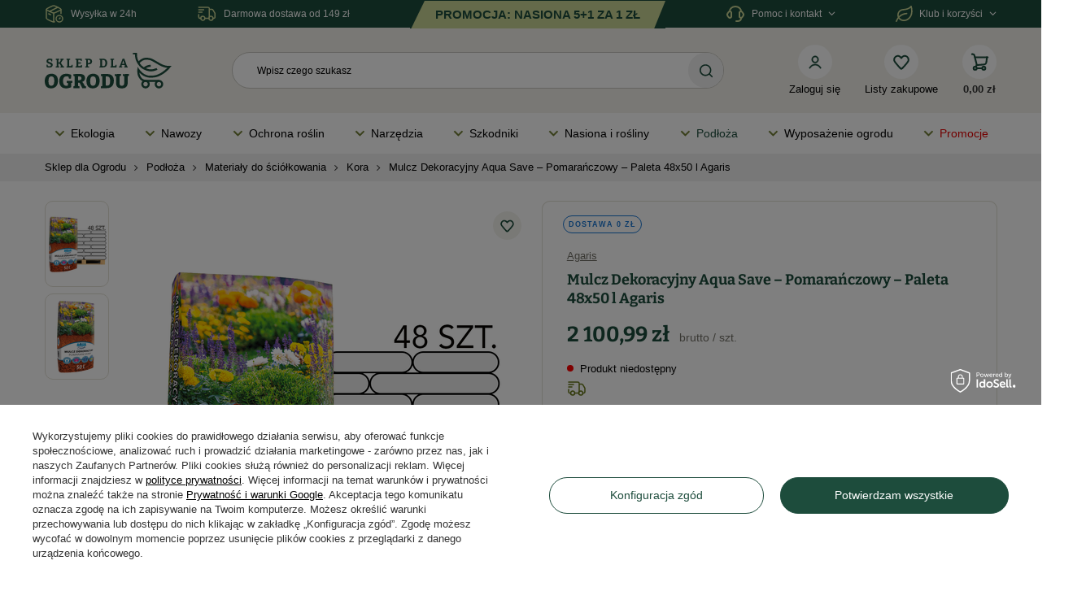

--- FILE ---
content_type: text/html; charset=utf-8
request_url: https://sklepdlaogrodu.pl/pl/p/Mulcz-dekoracyjny-Aqua-Save-pomaranczowy-50-l-paleta-48-szt./23065497
body_size: 42487
content:
<!DOCTYPE html>
<html lang="pl" class="--freeShipping --vat --gross " ><head><meta name='viewport' content='user-scalable=yes, initial-scale = 1.0, width=device-width, viewport-fit=cover'/> <link rel="preload" crossorigin="anonymous" as="font" href="/gfx/standards/fontello.woff?v=2"> <link href="https://fonts.googleapis.com/css2?family=Poppins:wght@400;500;600;700&display=swap" rel="stylesheet"><meta http-equiv="Content-Type" content="text/html; charset=utf-8"><meta http-equiv="X-UA-Compatible" content="IE=edge"><title>Mulcz Dekoracyjny Aqua Save – Pomarańczowy – Paleta 48x50 l Agaris – Sklep Dla Ogrodu</title><meta name="keywords" content=""><meta name="description" content="Pomarańczowy mulcz dekoracyjny Aqua Save marki Agaris to elegancja i użytkowość w jednym. Ten produkt odmieni nawet szary, zimowy ogród. Zobacz więcej materiałów do ściółkowania oraz inne kolory mulczu dekoracyjnego w Sklepie Dla Ogrodu"><link rel="icon" href="/gfx/pol/favicon.ico"><meta name="theme-color" content="#1d4c3c"><meta name="msapplication-navbutton-color" content="#1d4c3c"><meta name="apple-mobile-web-app-status-bar-style" content="#1d4c3c"><link rel="preload stylesheet" as="style" href="/gfx/pol/style.css.gzip?r=1765741321"><script>var app_shop={urls:{prefix:'data="/gfx/'.replace('data="', '')+'pol/',graphql:'/graphql/v1/'},vars:{priceType:'gross',priceTypeVat:true,productDeliveryTimeAndAvailabilityWithBasket:false,geoipCountryCode:'US',currency:{id:'PLN',symbol:'zł',country:'pl',format:'###,##0.00',beforeValue:false,space:true,decimalSeparator:',',groupingSeparator:' '},language:{id:'pol',symbol:'pl',name:'Polski'},},txt:{priceTypeText:' brutto',},fn:{},fnrun:{},files:[],graphql:{}};const getCookieByName=(name)=>{const value=`; ${document.cookie}`;const parts = value.split(`; ${name}=`);if(parts.length === 2) return parts.pop().split(';').shift();return false;};if(getCookieByName('freeeshipping_clicked')){document.documentElement.classList.remove('--freeShipping');}if(getCookieByName('rabateCode_clicked')){document.documentElement.classList.remove('--rabateCode');}function hideClosedBars(){const closedBarsArray=JSON.parse(localStorage.getItem('closedBars'))||[];if(closedBarsArray.length){const styleElement=document.createElement('style');styleElement.textContent=`${closedBarsArray.map((el)=>`#${el}`).join(',')}{display:none !important;}`;document.head.appendChild(styleElement);}}hideClosedBars();</script><meta name="robots" content="index,follow"><meta name="rating" content="general"><meta name="Author" content="Sklep Dla Ogrodu na bazie IdoSell (www.idosell.com/shop).">
<!-- Begin LoginOptions html -->

<style>
#client_new_social .service_item[data-name="service_Apple"]:before, 
#cookie_login_social_more .service_item[data-name="service_Apple"]:before,
.oscop_contact .oscop_login__service[data-service="Apple"]:before {
    display: block;
    height: 2.6rem;
    content: url('/gfx/standards/apple.svg?r=1743165583');
}
.oscop_contact .oscop_login__service[data-service="Apple"]:before {
    height: auto;
    transform: scale(0.8);
}
#client_new_social .service_item[data-name="service_Apple"]:has(img.service_icon):before,
#cookie_login_social_more .service_item[data-name="service_Apple"]:has(img.service_icon):before,
.oscop_contact .oscop_login__service[data-service="Apple"]:has(img.service_icon):before {
    display: none;
}
</style>

<!-- End LoginOptions html -->

<!-- Open Graph -->
<meta property="og:type" content="website"><meta property="og:url" content="https://sklepdlaogrodu.pl/pl/p/Mulcz-dekoracyjny-Aqua-Save-pomaranczowy-50-l-paleta-48-szt./23065497
"><meta property="og:title" content="Mulcz Dekoracyjny Aqua Save – Pomarańczowy – Paleta 48x50 l Agaris"><meta property="og:description" content="• naturalny i bezpieczny dla środowiska
• idealne właściwości ściółkujące
• trwale dekoracyjny"><meta property="og:site_name" content="Sklep Dla Ogrodu"><meta property="og:locale" content="pl_PL"><meta property="og:image" content="https://sklepdlaogrodu.pl/hpeciai/ff5fe537ea6bccd4bf3d7e9d9c85cdd4/pol_pl_Mulcz-Dekoracyjny-Aqua-Save-Pomaranczowy-Paleta-48x50-l-Agaris-3029_1.png"><meta property="og:image:width" content="450"><meta property="og:image:height" content="450"><script >
window.dataLayer = window.dataLayer || [];
window.gtag = function gtag() {
dataLayer.push(arguments);
}
gtag('consent', 'default', {
'ad_storage': 'denied',
'analytics_storage': 'denied',
'ad_personalization': 'denied',
'ad_user_data': 'denied',
'wait_for_update': 500
});

gtag('set', 'ads_data_redaction', true);
</script><script id="iaiscript_1" data-requirements="W10=" data-ga4_sel="ga4script">
window.iaiscript_1 = `<${'script'}  class='google_consent_mode_update'>
gtag('consent', 'update', {
'ad_storage': 'granted',
'analytics_storage': 'granted',
'ad_personalization': 'granted',
'ad_user_data': 'granted'
});
</${'script'}>`;
</script>
<!-- End Open Graph -->

<link rel="canonical" href="https://sklepdlaogrodu.pl/pl/p/Mulcz-dekoracyjny-Aqua-Save-pomaranczowy-50-l-paleta-48-szt./23065497" />

                <!-- Global site tag (gtag.js) -->
                <script  async src="https://www.googletagmanager.com/gtag/js?id=G-0SPYMD7NVF"></script>
                <script >
                    window.dataLayer = window.dataLayer || [];
                    window.gtag = function gtag(){dataLayer.push(arguments);}
                    gtag('js', new Date());
                    
                    gtag('config', 'G-0SPYMD7NVF');

                </script>
                            <!-- Google Tag Manager -->
                    <script >(function(w,d,s,l,i){w[l]=w[l]||[];w[l].push({'gtm.start':
                    new Date().getTime(),event:'gtm.js'});var f=d.getElementsByTagName(s)[0],
                    j=d.createElement(s),dl=l!='dataLayer'?'&l='+l:'';j.async=true;j.src=
                    'https://www.googletagmanager.com/gtm.js?id='+i+dl;f.parentNode.insertBefore(j,f);
                    })(window,document,'script','dataLayer','GTM-KGRJC4GV');</script>
            <!-- End Google Tag Manager -->
<!-- Begin additional html or js -->


<!--35|2|5-->
<script>/*
 * edrone JavaScript Library.
 * https://edrone.me/
 *
 * GPL licenses.
 * https://edrone.me/integration-license/
*/
(function(srcjs) {
    window._edrone = window._edrone || {};
    _edrone.app_id = "61b9f1637de1b";
    _edrone.version = "1.1.15";
    _edrone.platform = "iai";
    _edrone.action_type = "other";
    _edrone._old_init = _edrone.init


    fetch(window.location.origin + '/ajax/basket.php')
    .then(function(response) {
        return response.json();
    }).then(function(data) {
        if (data.basket.products.length != 0) {
            localStorage.setItem('iai_basket', JSON.stringify(data));
        }
        if (data.basket.user) {
            _edrone.email = data.basket.user.email ? data.basket.user.email : ''
            _edrone.first_name = data.basket.user.firstname ? data.basket.user.firstname : ''
            _edrone.last_name = data.basket.user.lastname ? data.basket.user.lastname : ''
        }
    });

    var doc = document.createElement('script');
    doc.type = 'text/javascript';
    doc.async = true;
    doc.src = ('https:' == document.location.protocol
        ? 'https:'
        : 'http:') + srcjs;
    var s = document.getElementsByTagName('script')[0];
    s.parentNode.insertBefore(doc, s);
})("//d3bo67muzbfgtl.cloudfront.net/edrone_2_0.js");

            </script>
<!--1|2|2| modified: 2021-04-12 11:45:45-->
<meta name="google-site-verification" content="uwZ_C50mL7hZNxZaTYF3WJZRUjT8sjb9o2gROtwqovs" />
<!--8|2|7-->
<meta name="facebook-domain-verification" content="jxsimk3ruaekd1c13vy1hjj3a2edyr" />
<meta name="p:domain_verify" content="f58525b27ecfd0cd7f7dcfc5bfcd4d9d"/>
<!--13|2|10-->
<script>
(function (c,o,n,v,e,r,t){c['TouchPointObject']=e;c[e]=c[e] || function (){
(c[e].q=c[e].q || []).push(arguments)},r=o.createElement(n),t=o.getElementsByTagName(n)[0];
r.async=1;r.src=v;t.parentNode.insertBefore(r,t)
})(window,document,'script','https://tp.convertiser.com/touchpoint.js','touchpoint');
</script>
<!--16|2|12| modified: 2025-03-11 22:05:49-->
<!-- Smartsupp Live Chat script -->
<script type="text/javascript">
var _smartsupp = _smartsupp || {};
_smartsupp.key = '7f7e22eff0fbee85866697ffc0ee6a94297da93e';
_smartsupp.offsetY = 80; 
window.smartsupp||(function(d) {
  var s,c,o=smartsupp=function(){ o._.push(arguments)};o._=[];
  s=d.getElementsByTagName('script')[0];c=d.createElement('script');
  c.type='text/javascript';c.charset='utf-8';c.async=true;
  c.src='https://www.smartsuppchat.com/loader.js?';s.parentNode.insertBefore(c,s);
})(document);
</script>

<!-- End additional html or js -->
                <script>
                if (window.ApplePaySession && window.ApplePaySession.canMakePayments()) {
                    var applePayAvailabilityExpires = new Date();
                    applePayAvailabilityExpires.setTime(applePayAvailabilityExpires.getTime() + 2592000000); //30 days
                    document.cookie = 'applePayAvailability=yes; expires=' + applePayAvailabilityExpires.toUTCString() + '; path=/;secure;'
                    var scriptAppleJs = document.createElement('script');
                    scriptAppleJs.src = "/ajax/js/apple.js?v=3";
                    if (document.readyState === "interactive" || document.readyState === "complete") {
                          document.body.append(scriptAppleJs);
                    } else {
                        document.addEventListener("DOMContentLoaded", () => {
                            document.body.append(scriptAppleJs);
                        });  
                    }
                } else {
                    document.cookie = 'applePayAvailability=no; path=/;secure;'
                }
                </script>
                <script>
            var paypalScriptLoaded = null;
            var paypalScript = null;
            
            async function attachPaypalJs() {
                return new Promise((resolve, reject) => {
                    if (!paypalScript) {
                        paypalScript = document.createElement('script');
                        paypalScript.async = true;
                        paypalScript.setAttribute('data-namespace', "paypal_sdk");
                        paypalScript.setAttribute('data-partner-attribution-id', "IAIspzoo_Cart_PPCP");
                        paypalScript.addEventListener("load", () => {
                        paypalScriptLoaded = true;
                            resolve({status: true});
                        });
                        paypalScript.addEventListener("error", () => {
                            paypalScriptLoaded = true;
                            reject({status: false});
                         });
                        paypalScript.src = "https://www.paypal.com/sdk/js?client-id=AbxR9vIwE1hWdKtGu0gOkvPK2YRoyC9ulUhezbCUWnrjF8bjfwV-lfP2Rze7Bo8jiHIaC0KuaL64tlkD&components=buttons,funding-eligibility&currency=PLN&merchant-id=U7CBHF3PKFKRG&locale=pl_PL";
                        if (document.readyState === "interactive" || document.readyState === "complete") {
                            document.body.append(paypalScript);
                        } else {
                            document.addEventListener("DOMContentLoaded", () => {
                                document.body.append(paypalScript);
                            });  
                        }                                              
                    } else {
                        if (paypalScriptLoaded) {
                            resolve({status: true});
                        } else {
                            paypalScript.addEventListener("load", () => {
                                paypalScriptLoaded = true;
                                resolve({status: true});                            
                            });
                            paypalScript.addEventListener("error", () => {
                                paypalScriptLoaded = true;
                                reject({status: false});
                            });
                        }
                    }
                });
            }
            </script>
                <script>
                attachPaypalJs().then(() => {
                    let paypalEligiblePayments = [];
                    let payPalAvailabilityExpires = new Date();
                    payPalAvailabilityExpires.setTime(payPalAvailabilityExpires.getTime() + 86400000); //1 day
                    if (typeof(paypal_sdk) != "undefined") {
                        for (x in paypal_sdk.FUNDING) {
                            var buttonTmp = paypal_sdk.Buttons({
                                fundingSource: x.toLowerCase()
                            });
                            if (buttonTmp.isEligible()) {
                                paypalEligiblePayments.push(x);
                            }
                        }
                    }
                    if (paypalEligiblePayments.length > 0) {
                        document.cookie = 'payPalAvailability_PLN=' + paypalEligiblePayments.join(",") + '; expires=' + payPalAvailabilityExpires.toUTCString() + '; path=/; secure';
                        document.cookie = 'paypalMerchant=U7CBHF3PKFKRG; expires=' + payPalAvailabilityExpires.toUTCString() + '; path=/; secure';
                    } else {
                        document.cookie = 'payPalAvailability_PLN=-1; expires=' + payPalAvailabilityExpires.toUTCString() + '; path=/; secure';
                    }
                });
                </script><script src="/data/gzipFile/expressCheckout.js.gz"></script><link rel="preload" as="image" href="/hpeciai/9f2b168c60786869f4797312efe4e302/pol_pm_Mulcz-Dekoracyjny-Aqua-Save-Pomaranczowy-Paleta-48x50-l-Agaris-3029_1.png"><style>
							#photos_slider[data-skeleton] .photos__link:before {
								padding-top: calc(450/450* 100%);
							}
							@media (min-width: 979px) {.photos__slider[data-skeleton] .photos__figure:not(.--nav):first-child .photos__link {
								max-height: 450px;
							}}
						</style></head><body><div id="container" class="projector_page container max-width-1200"><header class=" commercial_banner"><script class="ajaxLoad">app_shop.vars.vat_registered="true";app_shop.vars.currency_format="###,##0.00";app_shop.vars.currency_before_value=false;app_shop.vars.currency_space=true;app_shop.vars.symbol="zł";app_shop.vars.id="PLN";app_shop.vars.baseurl="http://sklepdlaogrodu.pl/";app_shop.vars.sslurl="https://sklepdlaogrodu.pl/";app_shop.vars.curr_url="%2Fpl%2Fp%2FMulcz-dekoracyjny-Aqua-Save-pomaranczowy-50-l-paleta-48-szt.%2F23065497";var currency_decimal_separator=',';var currency_grouping_separator=' ';app_shop.vars.blacklist_extension=["exe","com","swf","js","php"];app_shop.vars.blacklist_mime=["application/javascript","application/octet-stream","message/http","text/javascript","application/x-deb","application/x-javascript","application/x-shockwave-flash","application/x-msdownload"];app_shop.urls.contact="/pl/contact.html";</script><div id="viewType" style="display:none"></div><div class="top_banner top_banner__ad--margin"><div class="top_banner__delivery"><img src="/gfx/custom/delivery.svg?r=1765741276" alt="Wysyłka w 24h" width="24" height="24"><p>Wysyłka w 24h</p></div><div class="top_banner__free-delivery"><img src="/gfx/custom/free-delivery.svg?r=1765741276" alt="Darmowa dostawa od 149 zł" width="25" height="24"><p>Darmowa dostawa od 149 zł</p></div><div id="top_banner__ad" class="top_banner__ad--hidden"></div><div class="top_banner__customer-service"><img src="/gfx/custom/customer-service.svg?r=1765741276" alt="Darmowa dostawa od 149 zł" width="24" height="24"><p>Pomoc i kontakt</p><p class="top_baner__down"></p><ul class="top_banner__customer-service-list"><li><span>Poniedziałek - Piątek</span><span>godz. 7:00 - 16:00</span></li><li><a href="mailto:info@sklepdlaogrodu.pl" title="Wyślij e-mail">info@sklepdlaogrodu.pl</a></li><li><a href="tel:+48583501850" title="Zadzwoń">+48 58 350 18 50</a></li></ul></div><div class="top_banner__rating"><img src="/gfx/custom/star-icon.svg?r=1765741276" alt="Ikona gwiazdki - oceny sklepu" width="24" height="24"><p>Opinie 4.9/5</p></div><div class="top_banner__club"><img src="/gfx/custom/club.svg?r=1765741276" alt="Korzyści" width="21" height="20"><p>Klub i korzyści</p><p class="top_baner__down"></p><ul class="top_banner__club-list"><li><a href="https://sklepdlaogrodu.pl/pl/cms/klub-ogrodnika-54.html" title="Klub Ogrodnika" target="_self">Klub Ogrodnika</a></li><li><a href="https://sklepdlaogrodu.pl/pl/cms/odbierz-swoj-prezent-47.html" title="Odbierz swój prezent od 50 zł" target="_self">Odbierz swój prezent od 50 zł</a></li><li><a href="https://sklepdlaogrodu.pl/oferty-specjalne" title="Promocje" target="_self">Promocje</a></li><li><a href="https://sklepdlaogrodu.pl/pl/delivery.html" title="Darmowa dostawa od 149 zł" target="_self">Darmowa dostawa od 149 zł</a></li><li><a href="https://sklepdlaogrodu.pl/pl/cms/kup-wiecej-zaplac-mniej-48.html" title="Kup więcej, zapłać mniej!" target="_self">Kup więcej, zapłać mniej!</a></li></ul></div></div><div id="logo" class="d-flex align-items-center"><a href="/" target="_self" aria-label="Logo sklepu"><img src="/data/gfx/mask/pol/logo_2_big.svg" alt="" width="156" height="44"></a></div><form action="https://sklepdlaogrodu.pl/pl/search.html" method="get" id="menu_search" class="menu_search"><a href="https://sklepdlaogrodu.pl/pl/login.html" class="menu_search__mobile"></a><div class="menu_search__block"><div class="menu_search__item --input"><input class="menu_search__input" type="text" name="text" autocomplete="off" required="true" aria-label="Wpisz czego szukasz" placeholder="Wpisz czego szukasz"><button class="menu_search__clean" type="button" aria-label="Wyczyść pole wyszukiwania"></button><button class="menu_search__submit" type="submit" aria-label="Szukaj produktu"></button></div><div class="menu_search__item --results search_result"></div></div></form><div id="menu_settings" class="align-items-center justify-content-center justify-content-lg-end"><div class="open_trigger"><span class="d-none d-md-inline-block flag_txt"><i class="icon-truck"></i></span><div class="menu_settings_wrapper d-md-none"><div class="menu_settings_inline"><div class="menu_settings_header">
								Język i waluta: 
							</div><div class="menu_settings_content"><span class="menu_settings_flag flag flag_pol"></span><strong class="menu_settings_value"><span class="menu_settings_language">pl</span><span> | </span><span class="menu_settings_currency">zł</span></strong></div></div><div class="menu_settings_inline"><div class="menu_settings_header">
								Dostawa do: 
							</div><div class="menu_settings_content"><strong class="menu_settings_value">Polska</strong></div></div></div><i class="icon-angle-down d-none d-md-inline-block"></i></div><form action="https://sklepdlaogrodu.pl/pl/settings.html" method="post"><ul><li><div class="form-group"><label for="menu_settings_country">Dostawa do</label><div class="select-after"><select class="form-control" name="country" id="menu_settings_country"><option value="1143020016">Austria</option><option value="1143020022">Belgia</option><option value="1143020033">Bułgaria</option><option value="1143020038">Chorwacja</option><option value="1143020041">Czechy</option><option value="1143020042">Dania</option><option value="1143020051">Estonia</option><option value="1143020056">Finlandia</option><option value="1143020057">Francja</option><option value="1143020062">Grecja</option><option value="1143020075">Hiszpania</option><option value="1143020076">Holandia</option><option value="1143020116">Litwa</option><option value="1143020118">Łotwa</option><option value="1143020117">Luksemburg</option><option value="1143020143">Niemcy</option><option selected value="1143020003">Polska</option><option value="1143020163">Portugalia</option><option value="1143020169">Rumunia</option><option value="1143020182">Słowacja</option><option value="1143020183">Słowenia</option><option value="1143020193">Szwecja</option><option value="1143020217">Węgry</option><option value="1143020220">Włochy</option></select></div></div></li><li class="buttons"><button class="btn --solid --large" type="submit">
								Zastosuj zmiany
							</button></li></ul></form><div id="menu_additional"><div class="account_button_top"><a class="account_link" href="https://sklepdlaogrodu.pl/pl/login.html" title="Zaloguj się" aria-label="Zaloguj się"></a><span>Zaloguj się</span></div><div class="shopping_list_top" data-empty="true"><a href="https://sklepdlaogrodu.pl/pl/shoppinglist" class="wishlist_link slt_link" title="Listy zakupowe" aria-label="Listy zakupowe"></a><span>Listy zakupowe</span><div class="slt_lists"><span class="slt_lists__empty">Dodaj do nich produkty, które lubisz i chcesz kupić później.</span></div></div></div></div><div class="shopping_list_top_mobile" data-empty="true"><a href="https://sklepdlaogrodu.pl/pl/shoppinglist" class="sltm_link"></a></div><div class="sl_choose sl_dialog"><div class="sl_choose__wrapper sl_dialog__wrapper"><div class="sl_choose__item --top sl_dialog_close mb-2"><strong class="sl_choose__label">Zapisz na liście zakupowej</strong></div><div class="sl_choose__item --lists" data-empty="true"><div class="sl_choose__list f-group --radio m-0 d-md-flex align-items-md-center justify-content-md-between" data-list_skeleton="true" data-list_id="true" data-shared="true"><input type="radio" name="add" class="sl_choose__input f-control" id="slChooseRadioSelect" data-list_position="true"><label for="slChooseRadioSelect" class="sl_choose__group_label f-label py-4" data-list_position="true"><span class="sl_choose__sub d-flex align-items-center"><span class="sl_choose__name" data-list_name="true"></span><span class="sl_choose__count" data-list_count="true">0</span></span></label><button type="button" class="sl_choose__button --desktop btn --solid">Zapisz</button></div></div><div class="sl_choose__item --create sl_create mt-4"><a href="#new" class="sl_create__link  align-items-center">Stwórz nową listę zakupową</a><form class="sl_create__form align-items-center"><div class="sl_create__group f-group --small mb-0"><input type="text" class="sl_create__input f-control" required="required" aria-label="Nazwa nowej listy"><label class="sl_create__label f-label">Nazwa nowej listy</label></div><button type="submit" class="sl_create__button btn --solid ml-2 ml-md-3">Utwórz listę</button></form></div><div class="sl_choose__item --mobile mt-4 d-flex justify-content-center d-md-none"><button class="sl_choose__button --mobile btn --solid --large">Zapisz</button></div></div></div><div id="menu_basket" class="topBasket"><a class="topBasket__sub" href="/basketedit.php" title="Przejdź do koszyka" aria-label="Przejdź do koszyka"><span class="badge badge-info"></span></a><p class="topBasket__price" style="display: none;">0,00 zł</p><div class="topBasket__details --products" style="display: none;"><div class="topBasket__block --labels"><label class="topBasket__item --name">Produkt</label><label class="topBasket__item --sum">Ilość</label><label class="topBasket__item --prices">Cena</label></div><div class="topBasket__block --products"></div><div class="topBasket__block --oneclick topBasket_oneclick" data-lang="pol"><div class="topBasket_oneclick__label"><span class="topBasket_oneclick__text --fast">Szybkie zakupy <strong>1-Click</strong></span><span class="topBasket_oneclick__text --registration"> (bez rejestracji)</span></div><div class="topBasket_oneclick__items"><span class="topBasket_oneclick__item --paypal" title="PayPal"><img class="topBasket_oneclick__icon" src="/panel/gfx/payment_forms/236.png" alt="PayPal"></span></div></div></div><div class="topBasket__details --shipping" style="display: none;"><span class="topBasket__name">Koszt dostawy od</span><span id="shipppingCost"></span></div><script>
						app_shop.vars.cache_html = true;
					</script></div><nav id="menu_categories" class="wide"><button type="button" class="navbar-toggler" aria-label="Otwórz menu"><i class="icon-reorder"></i></button><div class="navbar-collapse" id="menu_navbar"><ul class="navbar-nav mx-md-n2"><li class="nav-item" tabindex="0"><a  href="/pl/menu/ekologia-953.html" target="_self" title="Ekologia" class="nav-link nav-gfx" ><img src="/gfx/custom/dropdown.svg?r=1765741276" alt="Ekologia" title="Ekologia"><span class="gfx_lvl_1">Ekologia</span></a><ul class="navbar-subnav"><li class="nav-item --subItem" tabindex="0"><a href="/pl/c/Nawozy-ekologiczne/2281566" target="_self" title="Nawozy ekologiczne" class="nav-link --subsubItem">Nawozy ekologiczne</a></li><li class="nav-item --subItem" tabindex="0"><a href="/oborniki" target="_self" title="Oborniki" class="nav-link --subsubItem">Oborniki</a></li><li class="nav-item --subItem" tabindex="0"><a href="/pl/c/Biohumusy/2281572" target="_self" title="Biohumusy" class="nav-link --subsubItem">Biohumusy</a></li><li class="nav-item --subItem" tabindex="0"><a href="/produkty-ekologiczne-do-pielegnacji-roslin" target="_self" title="Ekologiczne środki ochrony roślin" class="nav-link --subsubItem">Ekologiczne środki ochrony roślin</a></li><li class="nav-item --subItem" tabindex="0"><a href="/dobroczynek" target="_self" title="Dobroczynek" class="nav-link --subsubItem">Dobroczynek</a></li><li class="nav-item --subItem" tabindex="0"><a href="/pozyteczne-nicienie" target="_self" title="Pożyteczne nicienie" class="nav-link --subsubItem">Pożyteczne nicienie</a></li><li class="nav-item --subItem" tabindex="0"><a href="/pl/c/Mikoryzy-i-grzybnie/2281670" target="_self" title="Mikoryzy i grzybnie" class="nav-link --subsubItem">Mikoryzy i grzybnie</a></li><li class="nav-item --subItem" tabindex="0"><a href="/domki-dla-owadow" target="_self" title="Domki dla owadów" class="nav-link --subsubItem">Domki dla owadów</a></li><li class="nav-item --subItem" tabindex="0"><a href="https://sklepdlaogrodu.pl/pl/menu/ekologia-953.html?filter_price=&amp;filter_producer=&amp;filter_promotion=y" target="_self" title="Promocje w Ekologia" class="nav-link --subsubItem">Promocje w Ekologia</a></li><div class="navbar-subnav-bg"></div></ul></li><li class="nav-item" tabindex="0"><a  href="/nawozy-do-ogrodu-i-produkty-do-pielegnacji-roslin" target="_self" title="Nawozy" class="nav-link nav-gfx" ><img src="/gfx/custom/dropdown.svg?r=1765741276" alt="Nawozy" title="Nawozy"><span class="gfx_lvl_1">Nawozy</span></a><ul class="navbar-subnav"><li class="nav-item --subItem" tabindex="0"><a href="/pl/nawozy_do-roslin-domowych" target="_self" title="Nawozy do domu i na balkon" class="nav-link --subsubItem">Nawozy do domu i na balkon<span class="subsubItem-arrow"></span></a><ul class="navbar-subsubnav"><li class="nav-item --active"><a href="/pl/c/Nawozy-do-roslin-balkonowych/2281669" target="_self" title="Nawozy do roślin balkonowych" class="nav-link --title">Nawozy do roślin balkonowych</a></li><li class="nav-item --active"><a href="/nawoz-do-kwiatow-doniczkowych-domowych-granulki-kwitnace" target="_self" title="Nawóz do kwiatów doniczkowych" class="nav-link --title">Nawóz do kwiatów doniczkowych</a></li><li class="nav-item --active"><a href="/pl/c/Nawozy-do-roslin-zielonych/2281594" target="_self" title="Nawozy do roślin zielonych" class="nav-link --title">Nawozy do roślin zielonych</a></li><li class="nav-item --active"><a href="/nawozy-do-pielegnacji-storczykow" target="_self" title="Nawozy do storczyków" class="nav-link --title">Nawozy do storczyków</a></li></ul></li><li class="nav-item --subItem" tabindex="0"><a href="/pl/c/Nawozy-do-roslin-iglastych/2281570" target="_self" title="Nawozy do roślin iglastych" class="nav-link --subsubItem">Nawozy do roślin iglastych<span class="subsubItem-arrow"></span></a><ul class="navbar-subsubnav"><li class="nav-item --active"><a href="/pl/c/Nawozy-do-iglakow/2281671" target="_self" title="Nawozy do iglaków" class="nav-link --title">Nawozy do iglaków</a></li><li class="nav-item --active"><a href="/pl/c/Nawozy-do-tui/2281591" target="_self" title="Nawozy do tui" class="nav-link --title">Nawozy do tui</a></li><li class="nav-item --active"><a href="/nawozy-do-iglakow-tui" target="_self" title="Nawozy przeciw brązowieniu iglaków" class="nav-link --title">Nawozy przeciw brązowieniu iglaków</a></li></ul></li><li class="nav-item --subItem" tabindex="0"><a href="/pl/nawozy_do-roslin-ogrodowych" target="_self" title="Nawozy do roślin ozdobnych" class="nav-link --subsubItem">Nawozy do roślin ozdobnych<span class="subsubItem-arrow"></span></a><ul class="navbar-subsubnav"><li class="nav-item --active"><a href="/pl/c/Nawozy-do-hortensji/2281585" target="_self" title="Nawozy do hortensji" class="nav-link --title">Nawozy do hortensji</a></li><li class="nav-item --active"><a href="/nawozy-plynne-do-roslin-lawendy" target="_self" title="Nawozy do lawendy" class="nav-link --title">Nawozy do lawendy</a></li><li class="nav-item --active"><a href="/pl/c/Nawozy-do-rododendronow/2281584" target="_self" title="Nawozy do rododendronów" class="nav-link --title">Nawozy do rododendronów</a></li><li class="nav-item --active"><a href="/nawoz-do-roz" target="_self" title="Nawozy do róż" class="nav-link --title">Nawozy do róż</a></li><li class="nav-item --active"><a href="/pl/c/Nawozy-do-wrzosow/2281595" target="_self" title="Nawozy do wrzosów" class="nav-link --title">Nawozy do wrzosów</a></li><li class="nav-item --active"><a href="/nawozy-do-kwiatow-cebulowych" target="_self" title="Nawozy do roślin cebulowych" class="nav-link --title">Nawozy do roślin cebulowych</a></li><li class="nav-item --active"><a href="/nawozy-do-krzewow-ozdobnych-kwitnacych-drzew" target="_self" title="Nawozy do krzewów ozdobnych" class="nav-link --title">Nawozy do krzewów ozdobnych</a></li></ul></li><li class="nav-item --subItem" tabindex="0"><a href="/nawozy-do-traw-ozdobnych" target="_self" title="Nawozy do traw ozdobnych" class="nav-link --subsubItem">Nawozy do traw ozdobnych</a></li><li class="nav-item --subItem" tabindex="0"><a href="/nawoz-do-trawy" target="_self" title="Nawozy do trawników" class="nav-link --subsubItem">Nawozy do trawników<span class="subsubItem-arrow"></span></a><ul class="navbar-subsubnav"><li class="nav-item --active"><a href="/dosiewka-do-trawnika" target="_self" title="Naprawa trawnika" class="nav-link --title">Naprawa trawnika</a></li><li class="nav-item --active"><a href="/pl/nawozy_nawozy-do-trawnikow_jesienne" target="_self" title="Nawóz jesienny do trawy" class="nav-link --title">Nawóz jesienny do trawy</a></li><li class="nav-item --active"><a href="/pl/nawozy_nawozy-do-trawnikow_trawniki-z-chwastami" target="_self" title="Nawozy na trawniki z chwastami" class="nav-link --title">Nawozy na trawniki z chwastami</a></li><li class="nav-item --active"><a href="/nawozy-na-mech-na-trawniku" target="_self" title="Nawozy na trawniki z mchem" class="nav-link --title">Nawozy na trawniki z mchem</a></li><li class="nav-item --active"><a href="/nawoz-do-trawy-regeneracyjny" target="_self" title="Nawozy regeneracyjne" class="nav-link --title">Nawozy regeneracyjne</a></li></ul></li><li class="nav-item --subItem" tabindex="0"><a href="/pl/c/Nawozy-do-warzyw-i-owocow/2281583" target="_self" title="Nawozy do warzyw i owoców" class="nav-link --subsubItem">Nawozy do warzyw i owoców<span class="subsubItem-arrow"></span></a><ul class="navbar-subsubnav"><li class="nav-item --active"><a href="/pl/c/Nawozy-do-drzew-i-krzewow-owocowych/2281672" target="_self" title="Nawozy do drzew i krzewów owocowych" class="nav-link --title">Nawozy do drzew i krzewów owocowych</a></li><li class="nav-item --active"><a href="/nawoz-do-warzyw-w-plynie-w-granulkach" target="_self" title="Nawóz do warzyw" class="nav-link --title">Nawóz do warzyw</a><ul class="navbar-subsubsubnav"><li class="nav-item"><a href="/pl/c/Nawozy-do-ogorkow/2281667" target="_self" title="Nawozy do ogórków" class="nav-link">Nawozy do ogórków</a></li><li class="nav-item"><a href="/pl/c/Nawozy-do-pomidorow/2281588" target="_self" title="Nawozy do pomidorów" class="nav-link">Nawozy do pomidorów</a></li></ul></li><li class="nav-item --active"><a href="/pl/c/Nawozy-do-truskawek/2281589" target="_self" title="Nawozy do truskawek" class="nav-link --title">Nawozy do truskawek</a></li></ul></li><li class="nav-item --subItem" tabindex="0"><a href="/pl/ochrona-roslin_biostymulator" target="_self" title="Biostymulatory" class="nav-link --subsubItem">Biostymulatory</a></li><li class="nav-item --subItem" tabindex="0"><a href="/pl/ochrona-roslin_ukorzeniacze" target="_self" title="Ukorzeniacze" class="nav-link --subsubItem">Ukorzeniacze</a></li><li class="nav-item --subItem" tabindex="0"><a href="/pl/c/Nawozy-uniwersalne/2282214" target="_self" title="Nawozy uniwersalne" class="nav-link --subsubItem">Nawozy uniwersalne<span class="subsubItem-arrow"></span></a><ul class="navbar-subsubnav"><li class="nav-item --active"><a href="/pl/c/Nawozy-jednoskladnikowe/2281639" target="_self" title="Nawozy jednoskładnikowe" class="nav-link --title">Nawozy jednoskładnikowe</a></li><li class="nav-item --active"><a href="/nawozy-wieloskladnikowe-do-warzyw" target="_self" title="Nawóz wieloskładnikowy" class="nav-link --title">Nawóz wieloskładnikowy</a></li><li class="nav-item --active"><a href="/pl/c/Nawozy-z-maczka-bazaltowa/2282243" target="_self" title="Nawozy z mączką bazaltową" class="nav-link --title">Nawozy z mączką bazaltową</a></li><li class="nav-item --active"><a href="/hydrozel-ogrodniczy" target="_self" title="Hydrożel ogrodniczy" class="nav-link --title">Hydrożel ogrodniczy</a></li></ul></li><li class="nav-item --subItem" tabindex="0"><a href="/pl/nawozy_nawozy-do-roslin-ogrodowych_jesienne" target="_self" title="Nawozy jesienne" class="nav-link --subsubItem">Nawozy jesienne</a></li><li class="nav-item --subItem" tabindex="0"><a href="https://sklepdlaogrodu.pl/nawozy-do-ogrodu-i-produkty-do-pielegnacji-roslin?filter_price=&amp;filter_producer=&amp;filter_promotion=y&amp;filter_traits%5B718%5D=" target="_self" title="Promocje w Nawozy" class="nav-link --subsubItem">Promocje w Nawozy</a></li><div class="navbar-subnav-bg"></div></ul></li><li class="nav-item" tabindex="0"><a  href="/srodki-ochrony-roslin" target="_self" title="Ochrona roślin" class="nav-link nav-gfx" ><img src="/gfx/custom/dropdown.svg?r=1765741276" alt="Ochrona roślin" title="Ochrona roślin"><span class="gfx_lvl_1">Ochrona roślin</span></a><ul class="navbar-subnav"><li class="nav-item --subItem" tabindex="0"><a href="/choroby-roslin" target="_self" title="Choroby roślin" class="nav-link --subsubItem">Choroby roślin<span class="subsubItem-arrow"></span></a><ul class="navbar-subsubnav"><li class="nav-item --active"><a href="/choroby-drzew-owocowych" target="_self" title="Choroby drzew i krzewów" class="nav-link --title">Choroby drzew i krzewów</a></li><li class="nav-item --active"><a href="/pl/c/Choroby-owocow/2281645" target="_self" title="Choroby owoców" class="nav-link --title">Choroby owoców</a></li><li class="nav-item --active"><a href="/pl/c/Choroby-roslin-ozdobnych/2281575" target="_self" title="Choroby roślin ozdobnych" class="nav-link --title">Choroby roślin ozdobnych</a></li><li class="nav-item --active"><a href="/choroby-trawnika" target="_self" title="Choroby trawnika" class="nav-link --title">Choroby trawnika</a></li><li class="nav-item --active"><a href="/choroby-tui-i-iglakow" target="_self" title="Choroby tui i iglaków" class="nav-link --title">Choroby tui i iglaków</a></li><li class="nav-item --active"><a href="/srodki-na-choroby-warzyw" target="_self" title="Choroby warzyw" class="nav-link --title">Choroby warzyw</a></li><li class="nav-item --active"><a href="/choroby-roz-preparaty" target="_self" title="Choroby róż " class="nav-link --title">Choroby róż </a><ul class="navbar-subsubsubnav"><li class="nav-item"><a href="/choroby-grzybowe-roz" target="_self" title="Choroby grzybowe róż" class="nav-link">Choroby grzybowe róż</a></li><li class="nav-item"><a href="/czarna-plamistosc-roz-zwalczanie-choroby" target="_self" title="Czarna plamistość róży" class="nav-link">Czarna plamistość róży</a></li><li class="nav-item"><a href="/maczniak-roz-zwalczanie-choroby" target="_self" title="Mączniak róż" class="nav-link">Mączniak róż</a></li><li class="nav-item"><a href="/szara-plesn-na-rozy" target="_self" title="Szara pleśń róży" class="nav-link">Szara pleśń róży</a></li></ul></li></ul></li><li class="nav-item --subItem" tabindex="0"><a href="/srodki-owadobojcze" target="_self" title="Szkodniki roślin" class="nav-link --subsubItem">Szkodniki roślin<span class="subsubItem-arrow"></span></a><ul class="navbar-subsubnav"><li class="nav-item --active"><a href="/pl/c/Szkodniki-drzew-i-krzewow/2281557" target="_self" title="Szkodniki drzew i krzewów" class="nav-link --title">Szkodniki drzew i krzewów</a></li><li class="nav-item --active"><a href="/preparaty-srodki-na-szkodniki-roslin-ozdobnych" target="_self" title="Szkodniki roślin ozdobnych" class="nav-link --title">Szkodniki roślin ozdobnych</a></li><li class="nav-item --active"><a href="/preparaty-srodki-na-szkodniki-roslin-doniczkowych" target="_self" title="Szkodniki roślin doniczkowych" class="nav-link --title">Szkodniki roślin doniczkowych</a></li><li class="nav-item --active"><a href="/preparaty-srodki-na-szkodniki-warzyw-i-owocow" target="_self" title="Szkodniki warzyw i owoców" class="nav-link --title">Szkodniki warzyw i owoców</a></li><li class="nav-item --active"><a href="/srodki-na-slimaki" target="_self" title="Ślimaki w ogrodzie - zwalczanie" class="nav-link --title">Ślimaki w ogrodzie - zwalczanie</a></li></ul></li><li class="nav-item --subItem" tabindex="0"><a href="/pl/c/Zwalczanie-chwastow/2281573" target="_self" title="Zwalczanie chwastów" class="nav-link --subsubItem">Zwalczanie chwastów<span class="subsubItem-arrow"></span></a><ul class="navbar-subsubnav"><li class="nav-item --active"><a href="/srodki-na-chwasty-dwuliscienne-na-trawniku" target="_self" title="Chwasty na trawniku" class="nav-link --title">Chwasty na trawniku</a></li><li class="nav-item --active"><a href="/srodki-na-chwasty-w-ogrodzie" target="_self" title="Chwasty w ogrodzie" class="nav-link --title">Chwasty w ogrodzie</a></li><li class="nav-item --active"><a href="/opryski-na-perz-w-ziemniakach-truskawkach-trawie" target="_self" title="Opryski na perz" class="nav-link --title">Opryski na perz</a></li><li class="nav-item --active"><a href="/ekologiczny-oprysk-na-chwasty-w-warzywach-jarzynach" target="_self" title="Ekologiczny oprysk na chwasty w warzywach" class="nav-link --title">Ekologiczny oprysk na chwasty w warzywach</a></li><li class="nav-item --active"><a href="/oprysk-na-chwasty-jednoliscienne-i-dwuliscienne" target="_self" title="Oprysk na jednoliścienne" class="nav-link --title">Oprysk na jednoliścienne</a></li></ul></li><li class="nav-item --subItem" tabindex="0"><a href="/pl/ochrona-roslin_masci-ogrodnicze" target="_self" title="Maści ogrodnicze" class="nav-link --subsubItem">Maści ogrodnicze</a></li><li class="nav-item --subItem" tabindex="0"><a href="/pl/menu/wapno-do-bielenia-drzew-960.html" target="_self" title="Wapno do bielenia drzew" class="nav-link --subsubItem">Wapno do bielenia drzew</a></li><li class="nav-item --subItem" tabindex="0"><a href="https://sklepdlaogrodu.pl/srodki-ochrony-roslin?filter_price=&amp;filter_producer=&amp;filter_promotion=y" target="_self" title="Promocje w Ochrona roślin" class="nav-link --subsubItem">Promocje w Ochrona roślin</a></li><div class="navbar-subnav-bg"></div></ul></li><li class="nav-item" tabindex="0"><a  href="/pl/menu/narzedzia-883.html" target="_self" title="Narzędzia" class="nav-link nav-gfx" ><img src="/gfx/custom/dropdown.svg?r=1765741276" alt="Narzędzia" title="Narzędzia"><span class="gfx_lvl_1">Narzędzia</span></a><ul class="navbar-subnav"><li class="nav-item --subItem" tabindex="0"><a href="/pl/menu/narzedzia-do-warzywnika-i-rabat-1227.html" target="_self" title="Narzędzia do warzywnika i rabat" class="nav-link --subsubItem">Narzędzia do warzywnika i rabat</a></li><li class="nav-item --subItem" tabindex="0"><a href="/pl/narzedzia-ogrodnicze" target="_self" title="Narzędzia do przycinania" class="nav-link --subsubItem">Narzędzia do przycinania<span class="subsubItem-arrow"></span></a><ul class="navbar-subsubnav"><li class="nav-item --active"><a href="/pl/c/Do-szczepienia-i-okulizacji/2282323" target="_self" title="Do szczepienia i okulizacji" class="nav-link --title">Do szczepienia i okulizacji</a></li><li class="nav-item --active"><a href="/pl/c/Nozyce-do-zywoplotu/2282310" target="_self" title="Nożyce do żywopłotu" class="nav-link --title">Nożyce do żywopłotu</a></li><li class="nav-item --active"><a href="/pl/c/Sekatory-duze/2282309" target="_self" title="Sekatory duże" class="nav-link --title">Sekatory duże</a></li><li class="nav-item --active"><a href="/narzedzia-ogrodnicze-sekatory-nozyce-pily" target="_self" title="Sekatory małe" class="nav-link --title">Sekatory małe</a></li><li class="nav-item --active"><a href="/pl/c/Trzonki-do-narzedzi/2282319" target="_self" title="Trzonki do narzędzi" class="nav-link --title">Trzonki do narzędzi</a></li><li class="nav-item --active"><a href="/pl/c/Pily/2282308" target="_self" title="Piły" class="nav-link --title">Piły</a></li><li class="nav-item --active"><a href="/pl/c/Narzedzia-do-sadu/2282321" target="_self" title="Narzędzia do sadu" class="nav-link --title">Narzędzia do sadu</a></li><li class="nav-item --active"><a href="/pl/c/Narzedzia-do-trawnika/2282311" target="_self" title="Narzędzia do trawnika" class="nav-link --title">Narzędzia do trawnika</a></li><li class="nav-item --active"><a href="/pl/c/Narzedzia-ogrodnicze/2281682" target="_self" title="Grabie" class="nav-link --title">Grabie</a></li><li class="nav-item --active"><a href="/pl/c/Oselki/2282324" target="_self" title="Osełki" class="nav-link --title">Osełki</a></li></ul></li><li class="nav-item --subItem" tabindex="0"><a href="/pl/c/Nawadnianie/2282208" target="_self" title="Nawadnianie" class="nav-link --subsubItem">Nawadnianie<span class="subsubItem-arrow"></span></a><ul class="navbar-subsubnav"><li class="nav-item --active"><a href="/pl/c/Konewki/2282210" target="_self" title="Konewki" class="nav-link --title">Konewki</a></li><li class="nav-item --active"><a href="/pistolety-ogrodowe" target="_self" title="Pistolety" class="nav-link --title">Pistolety</a></li><li class="nav-item --active"><a href="/pl/c/Systemy-nawadniania/2282335" target="_self" title="Systemy nawadniania" class="nav-link --title">Systemy nawadniania</a></li><li class="nav-item --active"><a href="/pl/menu/szybkozlaczki-reparatory-i-inne-akcesoria-839.html" target="_self" title="Szybkozłączki, reparatory i inne akcesoria" class="nav-link --title">Szybkozłączki, reparatory i inne akcesoria</a></li><li class="nav-item --active"><a href="/weze-ogrodowe" target="_self" title="Węże ogrodowe" class="nav-link --title">Węże ogrodowe</a></li><li class="nav-item --active"><a href="/pl/c/Zbiorniki-na-deszczowke/2282256" target="_self" title="Zbiorniki na deszczówkę" class="nav-link --title">Zbiorniki na deszczówkę</a></li><li class="nav-item --active"><a href="/pl/c/Zestawy/2282297" target="_self" title="Zestawy" class="nav-link --title">Zestawy</a></li><li class="nav-item --active"><a href="/pl/c/Zraszacze/2282212" target="_self" title="Zraszacze" class="nav-link --title">Zraszacze</a></li></ul></li><li class="nav-item --subItem" tabindex="0"><a href="/pl/c/Opryskiwacze-i-akcesoria/2281655" target="_self" title="Opryskiwacze i akcesoria" class="nav-link --subsubItem">Opryskiwacze i akcesoria<span class="subsubItem-arrow"></span></a><ul class="navbar-subsubnav"><li class="nav-item --active"><a href="/pl/c/Akcesoria-do-opryskiwaczy/2282305" target="_self" title="Akcesoria do opryskiwaczy" class="nav-link --title">Akcesoria do opryskiwaczy</a></li><li class="nav-item --active"><a href="/pl/c/Czesci-zamienne-do-opryskiwaczy/2282304" target="_self" title="Części zamienne do opryskiwaczy" class="nav-link --title">Części zamienne do opryskiwaczy</a></li><li class="nav-item --active"><a href="/pl/c/Opryskiwacze/2282306" target="_self" title="Opryskiwacze" class="nav-link --title">Opryskiwacze</a></li></ul></li><li class="nav-item --subItem" tabindex="0"><a href="/pl/menu/akcesoria-ogrodnika-886.html" target="_self" title="Akcesoria ogrodnika" class="nav-link --subsubItem">Akcesoria ogrodnika<span class="subsubItem-arrow"></span></a><ul class="navbar-subsubnav"><li class="nav-item --active"><a href="/pl/c/Nakolanniki-i-maty/2282312" target="_self" title="Nakolanniki i maty" class="nav-link --title">Nakolanniki i maty</a></li><li class="nav-item --active"><a href="/pl/c/Maski-ochronne/2282315" target="_self" title="Maski ochronne" class="nav-link --title">Maski ochronne</a></li><li class="nav-item --active"><a href="/pl/c/Rekawice/2282289" target="_self" title="Rękawice" class="nav-link --title">Rękawice</a></li><li class="nav-item --active"><a href="/pl/c/Na-ukaszenia-owadow/2282329" target="_self" title="Na ukąszenia owadów" class="nav-link --title">Na ukąszenia owadów</a></li><li class="nav-item --active"><a href="/pl/c/Dookola-domu/2282318" target="_self" title="Dookoła domu" class="nav-link --title">Dookoła domu</a></li></ul></li><li class="nav-item --subItem" tabindex="0"><a href="/pl/c/Siewniki/2281656" target="_self" title="Siewniki" class="nav-link --subsubItem">Siewniki</a></li><li class="nav-item --subItem" tabindex="0"><a href="/pl/c/Mierniki-pH/2281657" target="_self" title="Mierniki pH" class="nav-link --subsubItem">Mierniki pH</a></li><li class="nav-item --subItem" tabindex="0"><a href="/pl/c/Organizacja-i-przechowywanie/2282314" target="_self" title="Organizacja i przechowywanie" class="nav-link --subsubItem">Organizacja i przechowywanie</a></li><li class="nav-item --subItem" tabindex="0"><a href="/pl/c/Sadzarki-i-kosze-do-cebulek/2282307" target="_self" title="Sadzarki i kosze do cebulek" class="nav-link --subsubItem">Sadzarki i kosze do cebulek</a></li><li class="nav-item --subItem" tabindex="0"><a href="/pl/c/Termometry/2282313" target="_self" title="Termometry" class="nav-link --subsubItem">Termometry</a></li><li class="nav-item --subItem" tabindex="0"><a href="/pl/c/Ogrody-wertykalne/2282326" target="_self" title="Ogrody wertykalne" class="nav-link --subsubItem">Ogrody wertykalne</a></li><li class="nav-item --subItem" tabindex="0"><a href="https://sklepdlaogrodu.pl/pl/menu/narzedzia-883.html?filter_price=&amp;filter_producer=&amp;filter_promotion=y&amp;filter_traits%5B21%5D=" target="_self" title="Promocje w Narzędzia" class="nav-link --subsubItem">Promocje w Narzędzia</a></li><div class="navbar-subnav-bg"></div></ul></li><li class="nav-item" tabindex="0"><a  href="/pl/c/Odstraszacze-zwierzat/2282353" target="_self" title="Szkodniki" class="nav-link nav-gfx" ><img src="/gfx/custom/dropdown.svg?r=1765741276" alt="Szkodniki" title="Szkodniki"><span class="gfx_lvl_1">Szkodniki</span></a><ul class="navbar-subnav"><li class="nav-item --subItem" tabindex="0"><a href="/pl/c/Dzikie-zwierzeta/2282356" target="_self" title="Dzikie zwierzęta" class="nav-link --subsubItem">Dzikie zwierzęta</a></li><li class="nav-item --subItem" tabindex="0"><a href="/pl/insekty" target="_self" title="Insekty" class="nav-link --subsubItem">Insekty<span class="subsubItem-arrow"></span></a><ul class="navbar-subsubnav"><li class="nav-item --active"><a href="/pl/c/Karaluchy-i-prusaki/2281665" target="_self" title="Karaluchy i prusaki" class="nav-link --title">Karaluchy i prusaki</a></li><li class="nav-item --active"><a href="/pl/c/Kleszcze/2282350" target="_self" title="Kleszcze" class="nav-link --title">Kleszcze</a></li><li class="nav-item --active"><a href="/pl/insekty_na-komary-meszki-kleszcze" target="_self" title="Komary" class="nav-link --title">Komary</a></li><li class="nav-item --active"><a href="/pl/c/Mole/2282351" target="_self" title="Mole" class="nav-link --title">Mole</a></li><li class="nav-item --active"><a href="/mrowki-w-domu" target="_self" title="Mrówki" class="nav-link --title">Mrówki</a></li><li class="nav-item --active"><a href="/pl/insekty_srodki-na-muchy" target="_self" title="Muchy i meszki" class="nav-link --title">Muchy i meszki</a></li><li class="nav-item --active"><a href="/pl/c/Osy-i-szerszenie/2281664" target="_self" title="Osy i szerszenie" class="nav-link --title">Osy i szerszenie</a></li><li class="nav-item --active"><a href="/pl/c/Pajaki/2282352" target="_self" title="Pająki" class="nav-link --title">Pająki</a></li><li class="nav-item --active"><a href="/pl/c/Rybiki/2282337" target="_self" title="Rybiki" class="nav-link --title">Rybiki</a></li><li class="nav-item --active"><a href="/pl/c/Na-turkucie/2282354" target="_self" title="Na turkucie" class="nav-link --title">Na turkucie</a></li></ul></li><li class="nav-item --subItem" tabindex="0"><a href="/odstraszacz-kretow" target="_self" title="Krety i nornice" class="nav-link --subsubItem">Krety i nornice<span class="subsubItem-arrow"></span></a><ul class="navbar-subsubnav"><li class="nav-item --active"><a href="/pulapki-na-kreta-nornice" target="_self" title="Pułapki na krety i nornice" class="nav-link --title">Pułapki na krety i nornice</a></li><li class="nav-item --active"><a href="/odstraszacz-na-krety-nornice" target="_self" title="Odstraszacze kretów i nornic" class="nav-link --title">Odstraszacze kretów i nornic</a></li></ul></li><li class="nav-item --subItem" tabindex="0"><a href="/pl/trutki-na-gryzonie_myszy-i-nornice" target="_self" title="Myszy i szczury" class="nav-link --subsubItem">Myszy i szczury</a></li><li class="nav-item --subItem" tabindex="0"><a href="/pl/odstraszacze-i-trutki-psy-i-koty" target="_self" title="Psy i koty" class="nav-link --subsubItem">Psy i koty</a></li><li class="nav-item --subItem" tabindex="0"><a href="/pl/c/Ptaki/2282355" target="_self" title="Ptaki" class="nav-link --subsubItem">Ptaki</a></li><li class="nav-item --subItem" tabindex="0"><a href="https://sklepdlaogrodu.pl/pl/c/Odstraszacze-zwierzat/2282353?filter_price=&amp;filter_producer=&amp;filter_promotion=y" target="_self" title="Promocje w Szkodniki" class="nav-link --subsubItem">Promocje w Szkodniki</a></li><div class="navbar-subnav-bg"></div></ul></li><li class="nav-item" tabindex="0"><a  href="/pl/menu/nasiona-i-rosliny-882.html" target="_self" title="Nasiona i rośliny" class="nav-link nav-gfx" ><img src="/gfx/custom/dropdown.svg?r=1765741276" alt="Nasiona i rośliny" title="Nasiona i rośliny"><span class="gfx_lvl_1">Nasiona i rośliny</span></a><ul class="navbar-subnav"><li class="nav-item --subItem" tabindex="0"><a href="/nasiona-trawy" target="_self" title="Nasiona traw" class="nav-link --subsubItem">Nasiona traw<span class="subsubItem-arrow"></span></a><ul class="navbar-subsubnav"><li class="nav-item --active"><a href="/pl/c/Trawy-do-cienia/2282347" target="_self" title="Trawy do cienia" class="nav-link --title">Trawy do cienia</a></li><li class="nav-item --active"><a href="/pl/c/Trawy-do-regeneracji/2282346" target="_self" title="Trawy do regeneracji" class="nav-link --title">Trawy do regeneracji</a></li><li class="nav-item --active"><a href="/pl/c/Trawy-na-miejsca-ozdobne/2282344" target="_self" title="Trawy na miejsca ozdobne" class="nav-link --title">Trawy na miejsca ozdobne</a></li><li class="nav-item --active"><a href="/pl/c/Trawy-na-slonce/2282348" target="_self" title="Trawy na słońce" class="nav-link --title">Trawy na słońce</a></li><li class="nav-item --active"><a href="/pl/c/Trawy-sportowe/2282343" target="_self" title="Trawy sportowe" class="nav-link --title">Trawy sportowe</a></li><li class="nav-item --active"><a href="/pl/c/Trawy-uniwersalne/2282342" target="_self" title="Trawy uniwersalne" class="nav-link --title">Trawy uniwersalne</a></li><li class="nav-item --active"><a href="/pl/c/Trawy-z-mikrokoniczyna/2282349" target="_self" title="Trawy z mikrokoniczyną" class="nav-link --title">Trawy z mikrokoniczyną</a></li></ul></li><li class="nav-item --subItem" tabindex="0"><a href="/pl/c/Nasiona-warzyw/2281683" target="_self" title="Nasiona warzyw" class="nav-link --subsubItem">Nasiona warzyw<span class="subsubItem-arrow"></span></a><ul class="navbar-subsubnav"><li class="nav-item --active"><a href="/nasiona-baklazana" target="_self" title="Nasiona bakłażana" class="nav-link --title">Nasiona bakłażana</a></li><li class="nav-item --active"><a href="/nasiona-bobu" target="_self" title="Nasiona bobu" class="nav-link --title">Nasiona bobu</a></li><li class="nav-item --active"><a href="/nasiona-brokula" target="_self" title="Nasiona brokuła" class="nav-link --title">Nasiona brokuła</a></li><li class="nav-item --active"><a href="/nasiona-buraka" target="_self" title="Nasiona buraka" class="nav-link --title">Nasiona buraka</a></li><li class="nav-item --active"><a href="/nasiona-cebuli" target="_self" title="Nasiona cebuli" class="nav-link --title">Nasiona cebuli</a></li><li class="nav-item --active"><a href="/nasiona-cukinii" target="_self" title="Nasiona cukinii" class="nav-link --title">Nasiona cukinii</a></li><li class="nav-item --active"><a href="/nasiona-czosnku" target="_self" title="Nasiona czosnku" class="nav-link --title">Nasiona czosnku</a></li><li class="nav-item --active"><a href="/nasiona-dyni" target="_self" title="Nasiona dyni" class="nav-link --title">Nasiona dyni</a></li><li class="nav-item --active"><a href="/nasiona-fasoli" target="_self" title="Nasiona fasoli" class="nav-link --title">Nasiona fasoli</a></li><li class="nav-item --active"><a href="/nasiona-grochu" target="_self" title="Nasiona grochu" class="nav-link --title">Nasiona grochu</a></li><li class="nav-item --active"><a href="/nasiona-kalafiora" target="_self" title="Nasiona kalafiora" class="nav-link --title">Nasiona kalafiora</a></li><li class="nav-item --active"><a href="/nasiona-kalarepy" target="_self" title="Nasiona kalarepy" class="nav-link --title">Nasiona kalarepy</a></li><li class="nav-item --active"><a href="/pl/c/Nasiona-marchwi/2282285" target="_self" title="Nasiona marchwi" class="nav-link --title">Nasiona marchwi</a></li><li class="nav-item --active"><a href="/pl/c/Nasiona-ogorkow/2282238" target="_self" title="Nasiona ogórków" class="nav-link --title">Nasiona ogórków</a></li><li class="nav-item --active"><a href="/pl/c/Nasiona-papryki/2282239" target="_self" title="Nasiona papryki" class="nav-link --title">Nasiona papryki</a></li><li class="nav-item --active"><a href="/nasiona-pietruszki" target="_self" title="Nasiona pietruszki" class="nav-link --title">Nasiona pietruszki</a></li><li class="nav-item --active"><a href="/pl/c/Nasiona-pomidorow/2282237" target="_self" title="Nasiona pomidorów" class="nav-link --title">Nasiona pomidorów</a></li><li class="nav-item --active"><a href="/nasiona-pora" target="_self" title="Nasiona pora" class="nav-link --title">Nasiona pora</a></li><li class="nav-item --active"><a href="/nasiona-rzepy" target="_self" title="Nasiona rzepy" class="nav-link --title">Nasiona rzepy</a></li><li class="nav-item --active"><a href="/nasiona-rzodkiewki" target="_self" title="Nasiona rzodkiewki" class="nav-link --title">Nasiona rzodkiewki</a></li><li class="nav-item --active"><a href="/nasiona-selera" target="_self" title="Nasiona selera" class="nav-link --title">Nasiona selera</a></li></ul></li><li class="nav-item --subItem" tabindex="0"><a href="/pl/menu/nasiona-warzyw-lisciastych-1062.html" target="_self" title="Nasiona warzyw liściastych" class="nav-link --subsubItem">Nasiona warzyw liściastych<span class="subsubItem-arrow"></span></a><ul class="navbar-subsubnav"><li class="nav-item --active"><a href="/nasiona-kapusty" target="_self" title="Nasiona kapusty" class="nav-link --title">Nasiona kapusty</a></li><li class="nav-item --active"><a href="/brukselka-nasiona" target="_self" title="Nasiona brukselki" class="nav-link --title">Nasiona brukselki</a></li><li class="nav-item --active"><a href="/nasiona-jarmuzu" target="_self" title="Nasiona jarmużu" class="nav-link --title">Nasiona jarmużu</a></li><li class="nav-item --active"><a href="/nasiona-rukoli" target="_self" title="Nasiona rukoli" class="nav-link --title">Nasiona rukoli</a></li><li class="nav-item --active"><a href="/nasiona-salaty" target="_self" title="Nasiona sałaty" class="nav-link --title">Nasiona sałaty</a></li><li class="nav-item --active"><a href="/nasiona-szpinaku" target="_self" title="Nasiona szpinaku" class="nav-link --title">Nasiona szpinaku</a></li><li class="nav-item --active"><a href="/pl/menu/nasiona-roszponki-1089.html" target="_self" title="Nasiona roszponki" class="nav-link --title">Nasiona roszponki</a></li></ul></li><li class="nav-item --subItem" tabindex="0"><a href="/nasiona-poziomek" target="_self" title="Nasiona roślin owocowych" class="nav-link --subsubItem">Nasiona roślin owocowych<span class="subsubItem-arrow"></span></a><ul class="navbar-subsubnav"><li class="nav-item --active"><a href="/nasiona-arbuzow" target="_self" title="Nasiona arbuzów" class="nav-link --title">Nasiona arbuzów</a></li><li class="nav-item --active"><a href="/nasiona-melona" target="_self" title="Nasiona melona" class="nav-link --title">Nasiona melona</a></li></ul></li><li class="nav-item --subItem" tabindex="0"><a href="/pl/c/Cebule-dymki/2282298" target="_self" title="Cebule dymki" class="nav-link --subsubItem">Cebule dymki</a></li><li class="nav-item --subItem" tabindex="0"><a href="/pl/c/Nasiona-kwiatow/2281675" target="_self" title="Nasiona kwiatów" class="nav-link --subsubItem">Nasiona kwiatów<span class="subsubItem-arrow"></span></a><ul class="navbar-subsubnav"><li class="nav-item --active"><a href="/pl/c/Nasiona/2281680" target="_self" title="Nasiona bylin" class="nav-link --title">Nasiona bylin</a></li><li class="nav-item --active"><a href="/nasiona-kwiatow-jednorocznych" target="_self" title="Nasiona kwiatów jednorocznych" class="nav-link --title">Nasiona kwiatów jednorocznych</a></li><li class="nav-item --active"><a href="/pl/c/Laki-kwietne/2282213" target="_self" title="Łąki kwietne" class="nav-link --title">Łąki kwietne</a></li><li class="nav-item --active"><a href="/nasiona-kwiatow-dwuletnich" target="_self" title="Nasiona kwiatów dwuletnich" class="nav-link --title">Nasiona kwiatów dwuletnich</a></li></ul></li><li class="nav-item --subItem" tabindex="0"><a href="/pl/c/Nasiona-ziol/2282235" target="_self" title="Nasiona ziół" class="nav-link --subsubItem">Nasiona ziół</a></li><li class="nav-item --subItem" tabindex="0"><a href="/pl/c/Nasiona-na-kielki/2282236" target="_self" title="Nasiona na kiełki" class="nav-link --subsubItem">Nasiona na kiełki</a></li><li class="nav-item --subItem" tabindex="0"><a href="/pl/c/Na-poplon/2282370" target="_self" title="Na poplon" class="nav-link --subsubItem">Na poplon</a></li><li class="nav-item --subItem" tabindex="0"><a href="/pl/c/Rosliny/2282245" target="_self" title="Rośliny" class="nav-link --subsubItem">Rośliny<span class="subsubItem-arrow"></span></a><ul class="navbar-subsubnav"><li class="nav-item --active"><a href="/pl/c/Berberysy/2282278" target="_self" title="Berberysy" class="nav-link --title">Berberysy</a></li><li class="nav-item --active"><a href="/pl/c/Cisy/2282277" target="_self" title="Cisy" class="nav-link --title">Cisy</a></li><li class="nav-item --active"><a href="/hebe" target="_self" title="Hebe" class="nav-link --title">Hebe</a></li><li class="nav-item --active"><a href="/pl/c/Hortensje/2282279" target="_self" title="Hortensje" class="nav-link --title">Hortensje</a></li><li class="nav-item --active"><a href="/pl/c/Jalowce/2282276" target="_self" title="Jałowce" class="nav-link --title">Jałowce</a></li><li class="nav-item --active"><a href="/pl/c/Sosny/2282275" target="_self" title="Sosny" class="nav-link --title">Sosny</a></li><li class="nav-item --active"><a href="/pl/c/Swierki/2282283" target="_self" title="Świerki" class="nav-link --title">Świerki</a></li><li class="nav-item --active"><a href="/pl/c/Tuje/2282282" target="_self" title="Tuje" class="nav-link --title">Tuje</a></li><li class="nav-item --active"><a href="/pl/c/Wrzosy/2282372" target="_self" title="Wrzosy" class="nav-link --title">Wrzosy</a></li><li class="nav-item --active"><a href="/rosliny-iglaste" target="_self" title="Rośliny iglaste" class="nav-link --title">Rośliny iglaste</a></li><li class="nav-item --active"><a href="/rosliny-kwitnace" target="_self" title="Rośliny kwitnące" class="nav-link --title">Rośliny kwitnące</a></li><li class="nav-item --active"><a href="/trawy-ozdobne" target="_self" title="Trawy ozdobne" class="nav-link --title">Trawy ozdobne</a></li></ul></li><li class="nav-item --subItem" tabindex="0"><a href="/cebulki-kwiatowe" target="_self" title="Cebulki kwiatowe" class="nav-link --subsubItem">Cebulki kwiatowe<span class="subsubItem-arrow"></span></a><ul class="navbar-subsubnav"><li class="nav-item --active"><a href="/pl/c/Begonie-bulwiaste/2282231" target="_self" title="Begonie bulwiaste" class="nav-link --title">Begonie bulwiaste</a></li><li class="nav-item --active"><a href="/pl/c/Cebulice/2282264" target="_self" title="Cebulice" class="nav-link --title">Cebulice</a></li><li class="nav-item --active"><a href="/pl/c/Czosnki-ozdobne/2282258" target="_self" title="Czosnki ozdobne" class="nav-link --title">Czosnki ozdobne</a></li><li class="nav-item --active"><a href="/dalie" target="_self" title="Dalie" class="nav-link --title">Dalie</a></li><li class="nav-item --active"><a href="/pl/c/Funkie/2282300" target="_self" title="Funkie" class="nav-link --title">Funkie</a></li><li class="nav-item --active"><a href="/pl/c/Hiacynty/2282265" target="_self" title="Hiacynty" class="nav-link --title">Hiacynty</a></li><li class="nav-item --active"><a href="/pl/c/Hippeastrum/2282271" target="_self" title="Hippeastrum" class="nav-link --title">Hippeastrum</a></li><li class="nav-item --active"><a href="/pl/c/Irysy/2282266" target="_self" title="Irysy" class="nav-link --title">Irysy</a></li><li class="nav-item --active"><a href="/jaskry" target="_self" title="Jaskry" class="nav-link --title">Jaskry</a></li><li class="nav-item --active"><a href="/pl/c/Kalle/2282274" target="_self" title="Kalle" class="nav-link --title">Kalle</a></li><li class="nav-item --active"><a href="/pl/c/Krokusy/2282259" target="_self" title="Krokusy" class="nav-link --title">Krokusy</a></li><li class="nav-item --active"><a href="/pl/c/Lilie/2282267" target="_self" title="Lilie" class="nav-link --title">Lilie</a></li><li class="nav-item --active"><a href="/mieczyki" target="_self" title="Mieczyki" class="nav-link --title">Mieczyki</a></li><li class="nav-item --active"><a href="/pl/c/Narcyzy/2282261" target="_self" title="Narcyzy" class="nav-link --title">Narcyzy</a></li><li class="nav-item --active"><a href="/pl/c/Piwonie/2282268" target="_self" title="Piwonie" class="nav-link --title">Piwonie</a></li><li class="nav-item --active"><a href="/pl/c/Przebisniegi/2282273" target="_self" title="Przebiśniegi" class="nav-link --title">Przebiśniegi</a></li><li class="nav-item --active"><a href="/pl/c/Szachownice/2282260" target="_self" title="Szachownice" class="nav-link --title">Szachownice</a></li><li class="nav-item --active"><a href="/pl/c/Szafirki/2282269" target="_self" title="Szafirki" class="nav-link --title">Szafirki</a></li><li class="nav-item --active"><a href="/pl/c/Tulipany/2282257" target="_self" title="Tulipany" class="nav-link --title">Tulipany</a></li><li class="nav-item --active"><a href="/pl/c/Zawilce/2282263" target="_self" title="Zawilce" class="nav-link --title">Zawilce</a></li><li class="nav-item --active"><a href="/pl/c/Zimowity/2282262" target="_self" title="Zimowity" class="nav-link --title">Zimowity</a></li><li class="nav-item --active"><a href="/pl/c/Zurawki/2282299" target="_self" title="Żurawki" class="nav-link --title">Żurawki</a></li><li class="nav-item --active"><a href="/pl/c/Pozostale/2282270" target="_self" title="Pozostałe" class="nav-link --title">Pozostałe</a></li></ul></li><li class="nav-item --subItem" tabindex="0"><a href="https://sklepdlaogrodu.pl/pl/menu/nasiona-i-rosliny-882.html?filter_price=&amp;filter_producer=&amp;filter_traits%5B21%5D=&amp;filter_traits%5B3190%5D=&amp;filter_promotion=y" target="_self" title="Promocje w Nasiona i rośliny" class="nav-link --subsubItem">Promocje w Nasiona i rośliny</a></li><div class="navbar-subnav-bg"></div></ul></li><li class="nav-item active" tabindex="0"><a  href="/podloza" target="_self" title="Podłoża" class="nav-link active nav-gfx" ><img src="/gfx/custom/dropdown.svg?r=1765741276" alt="Podłoża" title="Podłoża"><span class="gfx_lvl_1">Podłoża</span></a><ul class="navbar-subnav"><li class="nav-item --subItem" tabindex="0"><a href="/pl/c/Do-wysiewow-i-rozsad/2281659" target="_self" title="Do wysiewów" class="nav-link --subsubItem">Do wysiewów<span class="subsubItem-arrow"></span></a><ul class="navbar-subsubnav"><li class="nav-item --active"><a href="/pl/c/Akcesoria-do-wysiewow/2282234" target="_self" title="Akcesoria do wysiewów" class="nav-link --title">Akcesoria do wysiewów</a></li><li class="nav-item --active"><a href="/pl/c/Szklarenki-do-wysiewow/2282233" target="_self" title="Szklarenki do wysiewów" class="nav-link --title">Szklarenki do wysiewów</a></li><li class="nav-item --active"><a href="/pl/ochrona-roslin_zaprawy-nasienne" target="_self" title="Zaprawy nasienne" class="nav-link --title">Zaprawy nasienne</a></li><li class="nav-item --active"><a href="/pl/c/Oswietlenie-roslin/2282228" target="_self" title="Oświetlenie roślin" class="nav-link --title">Oświetlenie roślin</a></li><li class="nav-item --active"><a href="/pl/c/Podwiazywanie-i-podpory-dla-roslin/2282253" target="_self" title="Podwiązywanie i podpory dla roślin" class="nav-link --title">Podwiązywanie i podpory dla roślin</a></li></ul></li><li class="nav-item --subItem" tabindex="0"><a href="/pl/menu/palety-ziemi-1228.html" target="_self" title="Palety ziemi" class="nav-link --subsubItem">Palety ziemi</a></li><li class="nav-item --subItem" tabindex="0"><a href="/pl/c/Podloza-ogrodnicze/2281586" target="_self" title="Podłoża ogrodnicze" class="nav-link --subsubItem">Podłoża ogrodnicze<span class="subsubItem-arrow"></span></a><ul class="navbar-subsubnav"><li class="nav-item --active"><a href="/ziemia-uniwersalna-podloze-do-kwiatow-doniczkowych-z-nawozem" target="_self" title="Ziemia uniwersalna" class="nav-link --title">Ziemia uniwersalna</a></li><li class="nav-item --active"><a href="/ziemia-do-kwiatow-zielonych-uniwersalna-podloze-z-nawozem" target="_self" title="Ziemia do kwiatów" class="nav-link --title">Ziemia do kwiatów</a></li><li class="nav-item --active"><a href="/ziemia-do-kwiatow-doniczkowych-podloze-do-roslin" target="_self" title="Ziemia do kwiatów doniczkowych" class="nav-link --title">Ziemia do kwiatów doniczkowych</a></li><li class="nav-item --active"><a href="/wlokno-kokosowe-podloze-do-kwiatow-ziemia-do-roslin" target="_self" title="Włókno kokosowe" class="nav-link --title">Włókno kokosowe</a></li></ul></li><li class="nav-item --subItem" tabindex="0"><a href="/pl/c/Materialy-do-sciolkowania/2282227" target="_self" title="Materiały do ściółkowania" class="nav-link --subsubItem">Materiały do ściółkowania<span class="subsubItem-arrow"></span></a><ul class="navbar-subsubnav"><li class="nav-item --active"><a href="/pl/c/BIOmaty/2282366" target="_self" title="BIOmaty" class="nav-link --title">BIOmaty</a></li><li class="nav-item --active"><a href="/pl/c/Czarna-agrowloknina/2282364" target="_self" title="Czarna agrowłóknina" class="nav-link --title">Czarna agrowłóknina</a></li><li class="nav-item --active"><a href="/pl/c/Folie/2282365" target="_self" title="Folie" class="nav-link --title">Folie</a></li><li class="nav-item --active"><a href="/pl/c/Kora/2282363" target="_self" title="Kora" class="nav-link --title">Kora</a></li><li class="nav-item --active"><a href="/pl/c/Kruszywa/2282362" target="_self" title="Kruszywa" class="nav-link --title">Kruszywa</a></li></ul></li><li class="nav-item --subItem" tabindex="0"><a href="/pl/c/Dodatki-do-podlozy/2282232" target="_self" title="Dodatki do podłoży" class="nav-link --subsubItem">Dodatki do podłoży</a></li><li class="nav-item --subItem" tabindex="0"><a href="/pl/c/Agrowlokniny-i-kaptury/2281596" target="_self" title="Agrowłókniny i kaptury" class="nav-link --subsubItem">Agrowłókniny i kaptury</a></li><li class="nav-item --subItem" tabindex="0"><a href="https://sklepdlaogrodu.pl/podloza?filter_price=&amp;filter_producer=&amp;filter_promotion=y&amp;filter_traits%5B21%5D=" target="_self" title="Promocje w Podłoża" class="nav-link --subsubItem">Promocje w Podłoża</a></li><div class="navbar-subnav-bg"></div></ul></li><li class="nav-item" tabindex="0"><a  href="/pl/menu/wyposazenie-ogrodu-881.html" target="_self" title="Wyposażenie ogrodu" class="nav-link nav-gfx" ><img src="/gfx/custom/dropdown.svg?r=1765741276" alt="Wyposażenie ogrodu" title="Wyposażenie ogrodu"><span class="gfx_lvl_1">Wyposażenie ogrodu</span></a><ul class="navbar-subnav"><li class="nav-item --subItem" tabindex="0"><a href="/pl/ochrona-roslin_kompostowanie" target="_self" title="Kompostowanie" class="nav-link --subsubItem">Kompostowanie<span class="subsubItem-arrow"></span></a><ul class="navbar-subsubnav"><li class="nav-item --active"><a href="/pl/c/Akcesoria-do-kompostowania/2282334" target="_self" title="Akcesoria do kompostowania" class="nav-link --title">Akcesoria do kompostowania</a></li><li class="nav-item --active"><a href="/pl/c/Kompostowniki/2282332" target="_self" title="Kompostowniki" class="nav-link --title">Kompostowniki</a></li><li class="nav-item --active"><a href="/pl/c/Preparaty-przyspieszajace-kompostowanie/2282333" target="_self" title="Preparaty przyspieszające kompostowanie" class="nav-link --title">Preparaty przyspieszające kompostowanie</a></li></ul></li><li class="nav-item --subItem" tabindex="0"><a href="/pl/menu/dla-domu-885.html" target="_self" title="Dookoła domu" class="nav-link --subsubItem">Dookoła domu<span class="subsubItem-arrow"></span></a><ul class="navbar-subsubnav"><li class="nav-item --active"><a href="/preparaty-na-glony" target="_self" title="Preparaty na glony" class="nav-link --title">Preparaty na glony</a></li><li class="nav-item --active"><a href="/pl/menu/insekty-i-zwierzeta-884.html" target="_self" title="Insekty i zwierzęta" class="nav-link --title">Insekty i zwierzęta</a></li><li class="nav-item --active"><a href="/pl/c/Doniczki-i-oslonki/2282242" target="_self" title="Doniczki i osłonki" class="nav-link --title">Doniczki i osłonki</a></li><li class="nav-item --active"><a href="/pl/c/Akcesoria-do-domu/2282330" target="_self" title="Akcesoria do domu" class="nav-link --title">Akcesoria do domu</a></li><li class="nav-item --active"><a href="/pl/c/Baterie/2282331" target="_self" title="Baterie" class="nav-link --title">Baterie</a></li><li class="nav-item --active"><a href="/bakterie-do-szamba" target="_self" title="Bakterie do szamba" class="nav-link --title">Bakterie do szamba</a></li><li class="nav-item --active"><a href="/pl/c/Srodki-czystosci/2282371" target="_self" title="Do mycia i dezynfekcji" class="nav-link --title">Do mycia i dezynfekcji</a></li><li class="nav-item --active"><a href="/pl/c/Ksiazki-i-katalogi-roslin/2281640" target="_self" title="Książki" class="nav-link --title">Książki</a></li><li class="nav-item --active"><a href="/moskitiery" target="_self" title="Moskitiery" class="nav-link --title">Moskitiery</a></li><li class="nav-item --active"><a href="/pl/c/Ogrzewacze-tarasowe/2282295" target="_self" title="Ogrzewacze tarasowe" class="nav-link --title">Ogrzewacze tarasowe</a></li><li class="nav-item --active"><a href="/pl/c/Paleniska-ogrodowe/2282358" target="_self" title="Paleniska ogrodowe" class="nav-link --title">Paleniska ogrodowe</a></li><li class="nav-item --active"><a href="/pl/menu/oswietlenie-ogrodu-887.html" target="_self" title="Oświetlenie ogrodu" class="nav-link --title">Oświetlenie ogrodu</a></li><li class="nav-item --active"><a href="/pl/menu/tasmy-ogrodzeniowe-895.html" target="_self" title="Taśmy ogrodzeniowe" class="nav-link --title">Taśmy ogrodzeniowe</a></li><li class="nav-item --active"><a href="/pl/c/Grille-i-akcesoria/2282252" target="_self" title="Grille i akcesoria" class="nav-link --title">Grille i akcesoria</a></li><li class="nav-item --active"><a href="/pl/c/Do-oczek-wodnych/2282255" target="_self" title="Do oczek wodnych" class="nav-link --title">Do oczek wodnych</a></li></ul></li><li class="nav-item --subItem" tabindex="0"><a href="/akcesoria-zimowe-do-ogrodu" target="_self" title="Zima" class="nav-link --subsubItem">Zima<span class="subsubItem-arrow"></span></a><ul class="navbar-subsubnav"><li class="nav-item --active"><a href="/pl/c/Budki-legowe/2282286" target="_self" title="Budki lęgowe" class="nav-link --title">Budki lęgowe</a></li><li class="nav-item --active"><a href="/pl/c/Karmniki-dla-ptakow/2281676" target="_self" title="Karmniki dla ptaków" class="nav-link --title">Karmniki dla ptaków</a></li><li class="nav-item --active"><a href="/pl/c/Pokarm-dla-ptakow/2281678" target="_self" title="Pokarm dla ptaków" class="nav-link --title">Pokarm dla ptaków</a></li></ul></li><li class="nav-item --subItem" tabindex="0"><a href="/pl/c/Szklarnie-i-tunele-foliowe/2281658" target="_self" title="Szklarnie i tunele foliowe" class="nav-link --subsubItem">Szklarnie i tunele foliowe<span class="subsubItem-arrow"></span></a><ul class="navbar-subsubnav"><li class="nav-item --active"><a href="/pl/c/Inspekty/2282341" target="_self" title="Inspekty" class="nav-link --title">Inspekty</a></li><li class="nav-item --active"><a href="/pl/c/Niskie-tunele-foliowe/2282340" target="_self" title="Niskie tunele foliowe" class="nav-link --title">Niskie tunele foliowe</a></li><li class="nav-item --active"><a href="/pl/c/Tunele-foliowe/2282339" target="_self" title="Tunele foliowe" class="nav-link --title">Tunele foliowe</a></li></ul></li><li class="nav-item --subItem" tabindex="0"><a href="/pl/c/Obrzeza-i-palisady/2282357" target="_self" title="Obrzeża i palisady" class="nav-link --subsubItem">Obrzeża i palisady</a></li><li class="nav-item --subItem" tabindex="0"><a href="/produkcja-rozsady-doniczkopalet" target="_self" title="Doniczki i wielodoniczki" class="nav-link --subsubItem">Doniczki i wielodoniczki</a></li><li class="nav-item --subItem" tabindex="0"><a href="/pl/c/Regulatory-pH/2281654" target="_self" title="Regulatory pH" class="nav-link --subsubItem">Regulatory pH</a></li><li class="nav-item --subItem" tabindex="0"><a href="/pl/c/Podwyzszone-grzadki/2282254" target="_self" title="Podwyższone grządki" class="nav-link --subsubItem">Podwyższone grządki</a></li><li class="nav-item --subItem" tabindex="0"><a href="/pl/c/Oslonki-sadownicze/2282317" target="_self" title="Osłonki sadownicze" class="nav-link --subsubItem">Osłonki sadownicze</a></li><li class="nav-item --subItem" tabindex="0"><a href="/pl/c/Plandeki/2282316" target="_self" title="Plandeki" class="nav-link --subsubItem">Plandeki</a></li><li class="nav-item --subItem" tabindex="0"><a href="/pl/c/Baseny-i-jacuzzi/2282303" target="_self" title="Baseny i jacuzzi" class="nav-link --subsubItem">Baseny i jacuzzi<span class="subsubItem-arrow"></span></a><ul class="navbar-subsubnav"><li class="nav-item --active"><a href="/pl/c/Akcesoria-basenowe/2282361" target="_self" title="Akcesoria basenowe" class="nav-link --title">Akcesoria basenowe</a></li><li class="nav-item --active"><a href="/chemia-do-basenu" target="_self" title="Chemia basenowa" class="nav-link --title">Chemia basenowa</a></li></ul></li><li class="nav-item --subItem" tabindex="0"><a href="https://sklepdlaogrodu.pl/pl/menu/wyposazenie-ogrodu-881.html?filter_price=&amp;filter_producer=&amp;filter_promotion=y&amp;filter_traits%5B21%5D=" target="_self" title="Promocje w Wyposażenie ogrodu" class="nav-link --subsubItem">Promocje w Wyposażenie ogrodu</a></li><div class="navbar-subnav-bg"></div></ul></li><li class="nav-item" tabindex="0"><a  href="https://sklepdlaogrodu.pl/pl/promotions/promocja.html" target="_self" title="Promocje" class="nav-link nav-gfx" ><img src="/gfx/custom/dropdown.svg?r=1765741276" alt="Promocje" title="Promocje"><span class="gfx_lvl_1">Promocje</span></a><ul class="navbar-subnav"><li class="nav-item --subItem" tabindex="0"><a href="https://sklepdlaogrodu.pl/pl/promotions/promocja.html?discount=n" target="_self" title="Okazje cenowe" class="nav-link --subsubItem">Okazje cenowe</a></li><li class="nav-item --subItem" tabindex="0"><a href="https://sklepdlaogrodu.pl/pl/discounts/przecena.html" target="_self" title="Wyprzedaż" class="nav-link --subsubItem">Wyprzedaż</a></li><li class="nav-item --subItem" tabindex="0"><a href="https://sklepdlaogrodu.pl/pl/newproducts/nowosc.html" target="_self" title="Nowości" class="nav-link --subsubItem">Nowości</a></li><li class="nav-item --subItem" tabindex="0"><a href="https://sklepdlaogrodu.pl/pl/cms/odbierz-swoj-prezent-47.html" target="_self" title="Odbierz swój prezent od 50 zł!" class="nav-link --subsubItem">Odbierz swój prezent od 50 zł!</a></li><li class="nav-item --subItem" tabindex="0"><a href="https://sklepdlaogrodu.pl/pl/cms/kup-wiecej-zaplac-mniej-48.html" target="_self" title="Kup więcej, zapłać mniej!" class="nav-link --subsubItem">Kup więcej, zapłać mniej!</a></li><li class="nav-item --subItem" tabindex="0"><a href="/pl/menu/zestawy-promocyjne-1083.html" target="_self" title="Zestawy promocyjne" class="nav-link --subsubItem">Zestawy promocyjne</a></li><div class="navbar-subnav-bg"></div></ul></li></ul></div></nav><div id="breadcrumbs" class="breadcrumbs"><div class="back_button"><button id="back_button"><span>Wstecz</span></button></div><div class="list_wrapper"><ol><li><span>Jesteś tutaj:  </span></li><li class="bc-item-1"><a href="https://sklepdlaogrodu.pl/" class="category">Sklep dla Ogrodu</a></li><li class="category bc-item-2 --more"><a class="category" href="/podloza">Podłoża</a><ul class="breadcrumbs__sub"><li class="breadcrumbs__item"><a class="breadcrumbs__link --link" href="/pl/c/Do-wysiewow-i-rozsad/2281659">Do wysiewów</a></li><li class="breadcrumbs__item"><a class="breadcrumbs__link --link" href="/pl/menu/palety-ziemi-1228.html">Palety ziemi</a></li><li class="breadcrumbs__item"><a class="breadcrumbs__link --link" href="/pl/c/Podloza-ogrodnicze/2281586">Podłoża ogrodnicze</a></li><li class="breadcrumbs__item"><a class="breadcrumbs__link --link" href="/pl/c/Materialy-do-sciolkowania/2282227">Materiały do ściółkowania</a></li><li class="breadcrumbs__item"><a class="breadcrumbs__link --link" href="/pl/c/Dodatki-do-podlozy/2282232">Dodatki do podłoży</a></li><li class="breadcrumbs__item"><a class="breadcrumbs__link --link" href="/pl/c/Agrowlokniny-i-kaptury/2281596">Agrowłókniny i kaptury</a></li><li class="breadcrumbs__item"><a class="breadcrumbs__link --link" href="https://sklepdlaogrodu.pl/podloza?filter_price=&amp;filter_producer=&amp;filter_promotion=y&amp;filter_traits%5B21%5D=">Promocje w Podłoża</a></li></ul></li><li class="category bc-item-3 --more"><a class="category" href="/pl/c/Materialy-do-sciolkowania/2282227">Materiały do ściółkowania</a><ul class="breadcrumbs__sub"><li class="breadcrumbs__item"><a class="breadcrumbs__link --link" href="/pl/c/BIOmaty/2282366">BIOmaty</a></li><li class="breadcrumbs__item"><a class="breadcrumbs__link --link" href="/pl/c/Czarna-agrowloknina/2282364">Czarna agrowłóknina</a></li><li class="breadcrumbs__item"><a class="breadcrumbs__link --link" href="/pl/c/Folie/2282365">Folie</a></li><li class="breadcrumbs__item"><a class="breadcrumbs__link --link" href="/pl/c/Kora/2282363">Kora</a></li><li class="breadcrumbs__item"><a class="breadcrumbs__link --link" href="/pl/c/Kruszywa/2282362">Kruszywa</a></li></ul></li><li class="category bc-item-4"><a class="category" href="/pl/c/Kora/2282363">Kora</a></li><li class="bc-active bc-product-name"><a class="category" href="" title="Mulcz Dekoracyjny Aqua Save – Pomarańczowy – Paleta 48x50 l Agaris">Mulcz Dekoracyjny Aqua Save – Pomarańczowy – Paleta 48x50 l Agaris</a></li></ol></div><script type="application/ld+json">
{
  "@context": "https://schema.org",
  "@type": "BreadcrumbList",
  "itemListElement": [

    {
      "@type": "ListItem",
      "position": 1,
      "name": "Sklep dla Ogrodu",
      "item": "https://sklepdlaogrodu.pl/"
    },
      {
        "@type": "ListItem",
        "position": 2,
        "name": "Podłoża",
        "item": "https://sklepdlaogrodu.pl/podloza"
      },
      {
        "@type": "ListItem",
        "position": 3,
        "name": "Materiały do ściółkowania",
        "item": "https://sklepdlaogrodu.pl/pl/c/Materialy-do-sciolkowania/2282227"
      },
      {
        "@type": "ListItem",
        "position": 4,
        "name": "Kora",
        "item": "https://sklepdlaogrodu.pl/pl/c/Kora/2282363"
      }
      ,{
        "@type": "ListItem",
        "position": 5,
        "name": "Mulcz Dekoracyjny Aqua Save – Pomarańczowy – Paleta 48x50 l Agaris",
        "item": "https://sklepdlaogrodu.pl/pl/p/Mulcz-dekoracyjny-Aqua-Save-pomaranczowy-50-l-paleta-48-szt./23065497"
      }
    
  ]
}
</script></div></header><div id="layout" class="row clearfix"><aside class="col-3"><section class="shopping_list_menu"><div class="shopping_list_menu__block --lists slm_lists" data-empty="true"><span class="slm_lists__label">Listy zakupowe</span><ul class="slm_lists__nav"><li class="slm_lists__nav_item" data-list_skeleton="true" data-list_id="true" data-shared="true"><a class="slm_lists__nav_link" data-list_href="true"><span class="slm_lists__nav_name" data-list_name="true"></span><span class="slm_lists__count" data-list_count="true">0</span></a></li><li class="slm_lists__nav_header"><span class="slm_lists__label">Listy zakupowe</span></li><li class="slm_lists__nav_item --empty"><a class="slm_lists__nav_link --empty" href="https://sklepdlaogrodu.pl/pl/shoppinglist"><span class="slm_lists__nav_name" data-list_name="true">Lista zakupowa</span><span class="slm_lists__count" data-list_count="true">0</span></a></li></ul><a href="#manage" class="slm_lists__manage d-none align-items-center d-md-flex">Zarządzaj listami</a></div><div class="shopping_list_menu__block --bought slm_bought"><a class="slm_bought__link d-flex" href="https://sklepdlaogrodu.pl/pl/products-bought.html">
				Lista dotychczas zamówionych produktów
			</a></div><div class="shopping_list_menu__block --info slm_info"><strong class="slm_info__label d-block mb-3">Jak działa lista zakupowa?</strong><ul class="slm_info__list"><li class="slm_info__list_item d-flex mb-3">
					Po zalogowaniu możesz umieścić i przechowywać na liście zakupowej dowolną liczbę produktów nieskończenie długo.
				</li><li class="slm_info__list_item d-flex mb-3">
					Dodanie produktu do listy zakupowej nie oznacza automatycznie jego rezerwacji.
				</li><li class="slm_info__list_item d-flex mb-3">
					Dla niezalogowanych klientów lista zakupowa przechowywana jest do momentu wygaśnięcia sesji (około 24h).
				</li></ul></div></section><div id="mobileCategories" class="mobileCategories"><div class="mobileCategories__item --menu"><a class="mobileCategories__link --active" href="#" data-ids="#menu_search,.shopping_list_menu,#menu_search,#menu_navbar,#menu_navbar3, #menu_blog">
                            Menu
                        </a></div><div class="mobileCategories__item --account"><a class="mobileCategories__link" href="#" data-ids="#menu_contact,#login_menu_block">
                            Pomoc i kontakt
                        </a></div><div class="mobileCategories__item --settings"><a class="mobileCategories__link" href="#" data-ids="#menu_settings">
                                Ustawienia
                            </a></div></div><div class="setMobileGrid" data-item="#menu_navbar"></div><div class="setMobileGrid" data-item="#menu_navbar3" data-ismenu1="true"></div><div class="setMobileGrid" data-item="#menu_blog"></div><div class="login_menu_block d-lg-none" id="login_menu_block"><a class="sign_in_link" href="/login.php" title=""><i class="icon-user"></i><span>Zaloguj się</span></a><a class="registration_link" href="/client-new.php?register" title=""><i class="icon-lock"></i><span>Zarejestruj się</span></a><a class="order_status_link" href="/order-open.php" title=""><i class="icon-globe"></i><span>Sprawdź status zamówienia</span></a></div><div class="setMobileGrid" data-item="#menu_contact"></div><div class="setMobileGrid" data-item="#menu_settings"></div></aside><div id="content" class="col-12"><section id="product-card__labels"><div class="product-card__labels--wrapper"><strong class="product-card__labels-flex product-listing__labels-3"><span class="listing__label__free-delivery"> Dostawa 0 zł </span></strong></div><a href="#addToFavorite" title="Dodaj do ulubionych" class="product-card__favorite --add-to-favorite mb-0" role="button" aria-label="Dodaj do ulubionych"><img src="/gfx/custom/wishlist-heart.svg?r=1765741276" alt="serce - dodaj do listy zakupowej"></a></section><section id="projector_photos" class="photos d-flex align-items-start mb-4 mb-md-6" data-nav="true"><div id="photos_nav" class="photos__nav d-none d-md-flex flex-md-column"><figure class="photos__figure --nav"><a class="photos__link --nav" role="button" title="Powiększ zdjęcie produktu" aria-label="Powiększ zdjęcie produktu" href="/hpeciai/ff5fe537ea6bccd4bf3d7e9d9c85cdd4/pol_pl_Mulcz-Dekoracyjny-Aqua-Save-Pomaranczowy-Paleta-48x50-l-Agaris-3029_1.png" data-slick-index="0" data-width="100" data-height="100"><img class="photos__photo b-lazy --nav" width="100" height="100" alt="Mulcz Dekoracyjny Aqua Save – Pomarańczowy – Paleta 48x50 l Agaris" data-src="/hpeciai/afef75aa68fb897401f80a037e39b293/pol_ps_Mulcz-Dekoracyjny-Aqua-Save-Pomaranczowy-Paleta-48x50-l-Agaris-3029_1.png"></a></figure><figure class="photos__figure --nav"><a class="photos__link --nav" role="button" title="Powiększ zdjęcie produktu" aria-label="Powiększ zdjęcie produktu" href="/hpeciai/b2c063c04275e30ed480f31320b1016d/pol_pl_Mulcz-Dekoracyjny-Aqua-Save-Pomaranczowy-Paleta-48x50-l-Agaris-3029_2.png" data-slick-index="1" data-width="60" data-height="100"><img class="photos__photo b-lazy --nav" width="60" height="100" alt="Mulcz Dekoracyjny Aqua Save – Pomarańczowy – Paleta 48x50 l Agaris" data-src="/hpeciai/52d41a7d0dd128911a89792924eee61a/pol_ps_Mulcz-Dekoracyjny-Aqua-Save-Pomaranczowy-Paleta-48x50-l-Agaris-3029_2.png"></a></figure></div><div id="photos_slider" class="photos__slider" data-skeleton="true" data-nav="true"><div class="photos___slider_wrapper"><figure class="photos__figure"><a class="photos__link" role="button" title="Powiększ zdjęcie produktu" aria-label="Powiększ zdjęcie produktu" href="/hpeciai/ff5fe537ea6bccd4bf3d7e9d9c85cdd4/pol_pl_Mulcz-Dekoracyjny-Aqua-Save-Pomaranczowy-Paleta-48x50-l-Agaris-3029_1.png" data-width="1000" data-height="1000"><img class="photos__photo" width="1000" height="1000" alt="Mulcz Dekoracyjny Aqua Save – Pomarańczowy – Paleta 48x50 l Agaris" src="/hpeciai/9f2b168c60786869f4797312efe4e302/pol_pm_Mulcz-Dekoracyjny-Aqua-Save-Pomaranczowy-Paleta-48x50-l-Agaris-3029_1.png"></a></figure><figure class="photos__figure"><a class="photos__link" role="button" title="Powiększ zdjęcie produktu" aria-label="Powiększ zdjęcie produktu" href="/hpeciai/b2c063c04275e30ed480f31320b1016d/pol_pl_Mulcz-Dekoracyjny-Aqua-Save-Pomaranczowy-Paleta-48x50-l-Agaris-3029_2.png" data-width="927" data-height="1542"><img class="photos__photo slick-loading" width="927" height="1542" alt="Mulcz Dekoracyjny Aqua Save – Pomarańczowy – Paleta 48x50 l Agaris" data-lazy="/hpeciai/ec239ec523c25bcbb51369f34424e2bb/pol_pm_Mulcz-Dekoracyjny-Aqua-Save-Pomaranczowy-Paleta-48x50-l-Agaris-3029_2.png"></a></figure></div></div></section><div class="pswp" tabindex="-1" role="dialog" aria-hidden="true"><div class="pswp__bg"></div><div class="pswp__scroll-wrap"><div class="pswp__container"><div class="pswp__item"></div><div class="pswp__item"></div><div class="pswp__item"></div></div><div class="pswp__ui pswp__ui--hidden"><div class="pswp__top-bar"><div class="pswp__counter"></div><button class="pswp__button pswp__button--close" title="Close (Esc)"></button><button class="pswp__button pswp__button--share" title="Share"></button><button class="pswp__button pswp__button--fs" title="Toggle fullscreen"></button><button class="pswp__button pswp__button--zoom" title="Zoom in/out"></button><div class="pswp__preloader"><div class="pswp__preloader__icn"><div class="pswp__preloader__cut"><div class="pswp__preloader__donut"></div></div></div></div></div><div class="pswp__share-modal pswp__share-modal--hidden pswp__single-tap"><div class="pswp__share-tooltip"></div></div><button class="pswp__button pswp__button--arrow--left" title="Previous (arrow left)"></button><button class="pswp__button pswp__button--arrow--right" title="Next (arrow right)"></button><div class="pswp__caption"><div class="pswp__caption__center"></div></div></div></div></div><section id="projector_productname" class="product_name"><a href="#addToFavorite" class="product-card__favorite--desktop --add-to-favorite mb-0" role="button" title="Dodaj do listy zakupowej" aria-label="Dodaj do listy zakupowej"><img src="/gfx/custom/wishlist-heart.svg?r=1765741276" alt="serce - dodaj do listy zakupowej"></a><div class="product_name__block --info d-flex mb-4"><div class="product-card__labels--wrapper product-card__labels--wrapper-desktop"><strong class="product-card__labels-flex product-listing__labels-3"><span class="listing__label__free-delivery"> Dostawa 0 zł </span></strong></div><div class="product_name__sub d-flex product-card__logo-wrapper"><a class="firm_link d-block" href="/pl/producers/agaris-1683618957.html" aria-label="Zobacz wszystkie produkty producenta">Agaris</a></div><div class="product_name__block product-card__name-wrapper --name"><h1 class="product_name__name m-0">Mulcz Dekoracyjny Aqua Save – Pomarańczowy – Paleta 48x50 l Agaris</h1></div></div></section><script class="ajaxLoad">
		cena_raty = 2100.99;
		
				var client_login = 'false'
			
		var client_points = '0';
		var points_used = '';
		var shop_currency = 'zł';
		var product_data = {
		"product_id": '3029',
		
		"currency":"zł",
		"product_type":"product_item",
		"unit":"szt.",
		"unit_plural":"szt.",

		"unit_sellby":"1",
		"unit_precision":"0",

		"base_price":{
		
			"maxprice":"2100.99",
		
			"maxprice_formatted":"2 100,99 zł",
		
			"maxprice_net":"1708.12",
		
			"maxprice_net_formatted":"1 708,12 zł",
		
			"minprice":"2100.99",
		
			"minprice_formatted":"2 100,99 zł",
		
			"minprice_net":"1708.12",
		
			"minprice_net_formatted":"1 708,12 zł",
		
			"size_max_maxprice_net":"0.00",
		
			"size_min_maxprice_net":"0.00",
		
			"size_max_maxprice_net_formatted":"0,00 zł",
		
			"size_min_maxprice_net_formatted":"0,00 zł",
		
			"size_max_maxprice":"0.00",
		
			"size_min_maxprice":"0.00",
		
			"size_max_maxprice_formatted":"0,00 zł",
		
			"size_min_maxprice_formatted":"0,00 zł",
		
			"price_unit_sellby":"2100.99",
		
			"value":"2100.99",
			"price_formatted":"2 100,99 zł",
			"price_net":"1708.12",
			"price_net_formatted":"1 708,12 zł",
			"vat":"23",
			"worth":"2100.99",
			"worth_net":"1708.12",
			"worth_formatted":"2 100,99 zł",
			"worth_net_formatted":"1 708,12 zł",
			"basket_enable":"y",
			"special_offer":"false",
			"rebate_code_active":"n",
			"priceformula_error":"false"
		},

		"order_quantity_range":{
		
		},

		"sizes":{
		
		"uniw":
		{
		
			"type":"uniw",
			"priority":"0",
			"description":"uniwersalny",
			"name":"uniwersalny",
			"amount":0,
			"amount_mo":0,
			"amount_mw":0,
			"amount_mp":0,
			"code_extern":"idx_104754",
			"code_producer":"5907735200703",
			"delay_time":{
			
				"days":"7",
				"hours":"0",
				"minutes":"0",
				"time":"2026-01-22 15:58:28",
				"week_day":"4",
				"week_amount":"1",
				"unknown_delivery_time":"false"
			},
		
			"delivery":{
			
			"undefined":"false",
			"shipping":"0.00",
			"shipping_formatted":"0,00 zł",
			"limitfree":"149.00",
			"limitfree_formatted":"149,00 zł"
			},
			"price":{
			
			"value":"2100.99",
			"price_formatted":"2 100,99 zł",
			"price_net":"1708.12",
			"price_net_formatted":"1 708,12 zł",
			"vat":"23",
			"worth":"2100.99",
			"worth_net":"1708.12",
			"worth_formatted":"2 100,99 zł",
			"worth_net_formatted":"1 708,12 zł",
			"basket_enable":"y",
			"special_offer":"false",
			"rebate_code_active":"n",
			"priceformula_error":"false"
			}
		}
		}

		}
		var  trust_level = '0';
	</script><form id="projector_form" class="projector_details" action="https://sklepdlaogrodu.pl/pl/basketchange.html" method="post" data-sizes_disable="true" data-product_id="3029" data-type="product_item"><button style="display:none;" type="submit"></button><input id="projector_product_hidden" type="hidden" name="product" value="3029"><input id="projector_size_hidden" type="hidden" name="size" autocomplete="off" value="onesize"><input id="projector_mode_hidden" type="hidden" name="mode" value="1"><div class="projector_details__wrapper"><div id="projector_sizes_cont" class="projector_details__sizes projector_sizes" data-onesize="true"><span class="projector_sizes__label">Rozmiar</span><div class="projector_sizes__sub"><a class="projector_sizes__item --disabled" href="/pl/p/Mulcz-dekoracyjny-Aqua-Save-pomaranczowy-50-l-paleta-48-szt./23065497?selected_size=onesize" data-type="onesize"><span class="projector_sizes__name">uniwersalny</span></a></div></div><div id="projector_status" class="projector_info__item --status projector_status"><div id="projector_shipping_unknown" class="projector_status__unknown" style="display:none"><span class="projector_status__unknown_text"><a target="_blank" href="/pl/contact.html">Skontaktuj się z obsługą sklepu</a>, aby oszacować czas przygotowania tego produktu do wysyłki.
                    </span></div><div id="projector_status_wrapper" class="projector_status__wrapper"><div class="product-card__status mb-1"><div><span class="status_indicator unavailable" style="display: inline-block; width: 8px; height: 8px; background-color: #FF0000; border-radius: 50%; margin-right: 0.8rem;"></span></div><div class="projector_status__description" id="projector_status_description">Produkt niedostępny</div></div><div class="product-card__status"><img src="/gfx/custom/delivery-truck.svg?r=1765741276" alt="ikona czasu wysyłki"><div id="projector_shipping_info" class="projector_status__info" style="
                    display:none
                "><span class="projector_status__info_label" id="projector_delivery_label">
                    Wysyłka
                </span><strong class="projector_status__info_days" id="projector_delivery_days"></strong></div></div></div></div><div class="product_name__block --description mb-2"><ul><li>• naturalny i bezpieczny dla środowiska</li><li>• idealne właściwości ściółkujące</li><li>• trwale dekoracyjny</li></ul></div><div id="versions" class="projector_details__versions projector_versions"><span class="projector_versions__label">Kolor</span><div class="projector_versions__sub"><a class="projector_versions__item --disabled" href="/pl/p/Mulcz-dekoracyjny-Aqua-Save-szary-50-l-paleta-48-szt./23065498" title="Szary"><span class="projector_versions__gfx"><img src="/hpeciai/6115c34509ab732faa2481e6c29c915f/pol_il_Mulcz-dekoracyjny-Aqua-Save-szary-50-l-paleta-48-szt-3030.png" alt="Szary"></span><span class="projector_versions__name">Szary</span></a><a class="projector_versions__item --selected --disabled" href="/pl/p/Mulcz-dekoracyjny-Aqua-Save-pomaranczowy-50-l-paleta-48-szt./23065497" title="Pomarańczowy"><span class="projector_versions__gfx"><img src="/hpeciai/f206efb7a3a18c25b58fac11c9ddea25/pol_il_Mulcz-dekoracyjny-Aqua-Save-pomaranczowy-50-l-paleta-48-szt-3029.png" alt="Pomarańczowy"></span><span class="projector_versions__name">Pomarańczowy</span></a><a class="projector_versions__item --disabled" href="/pl/p/Mulcz-dekoracyjny-Aqua-Save-czerwony-50-l-paleta-48-szt./23065496" title="Czerwony"><span class="projector_versions__gfx"><img src="/hpeciai/59a5f3cd41d6e8b5c0182855552036d7/pol_il_Mulcz-dekoracyjny-Aqua-Save-czerwony-50-l-paleta-48-szt-3028.png" alt="Czerwony"></span><span class="projector_versions__name">Czerwony</span></a><a class="projector_versions__item --disabled" href="/pl/p/Mulcz-dekoracyjny-Aqua-Save-zolty-50-l-paleta-48-szt./23065495" title="Żółty"><span class="projector_versions__gfx"><img src="/hpeciai/7deb45a879b30fc5ad8516a206c034a3/pol_il_Mulcz-dekoracyjny-Aqua-Save-zolty-50-l-paleta-48-szt-3027.png" alt="Żółty"></span><span class="projector_versions__name">Żółty</span></a><a class="projector_versions__item --disabled" href="/pl/p/Mulcz-dekoracyjny-Aqua-Save-brazowy-50-l-paleta-48-szt./23065494" title="Brązowy"><span class="projector_versions__gfx"><img src="/hpeciai/3784ea6fa744b27dd8c0e3f8d624a9ca/pol_il_Mulcz-dekoracyjny-Aqua-Save-brazowy-50-l-paleta-48-szt-3026.png" alt="Brązowy"></span><span class="projector_versions__name">Brązowy</span></a></div></div><div class="projector_details__main_wrapper"><div class="projector_details__prices_wrapper"><div id="projector_prices_wrapper" class="projector_details__prices projector_prices"><div class="projector_prices__srp_wrapper" id="projector_price_srp_wrapper" style="display:none;"><span class="projector_prices__srp_label">Cena katalogowa</span><strong class="projector_prices__srp" id="projector_price_srp"></strong></div><div class="product-card__price"><div class="projector_prices__price_wrapper"><strong class="projector_prices__price" id="projector_price_value"><span>2 100,99 zł</span></strong><div class="projector_prices__info"><span class="projector_prices__vat"><span class="price_vat"> brutto</span></span><span class="projector_prices__unit_sep">
										/
								</span><span class="projector_prices__unit_sellby" id="projector_price_unit_sellby" style="display:none">1</span><span class="projector_prices__unit" id="projector_price_unit">szt.</span></div></div><div class="projector_prices__maxprice_wrapper" id="projector_price_maxprice_wrapper" style="display:none;"><del class="projector_prices__maxprice" id="projector_price_maxprice"></del><span class="projector_prices__percent" id="projector_price_yousave" style="display:none;"><span class="projector_prices__percent_before">(zniżka </span><span class="projector_prices__percent_value"></span><span class="projector_prices__percent_after">%)</span></span></div></div><div class="projector_prices__lowest_price projector_lowest_price" data-change-date=""><span class="projector_lowest_price__text">Najniższa cena produktu w okresie 30 dni przed wprowadzeniem obniżki </span><span class="projector_lowest_price__value"></span></div></div><div class="projector_details__tell_availability projector_tell_availability" id="projector_tell_availability" style="display:none"><div class="projector_tell_availability__block --link"><a class="projector_tell_availability__link btn --solid --outline --solid --extrasmall" href="#tellAvailability">Powiadom mnie o dostępności produktu</a></div><div class="projector_tell_availability__block --dialog" id="tell_availability_dialog"><h6 class="headline"><span class="headline__name">Produkt wyprzedany</span></h6><div class="projector_tell_availability__info_top"><span>Otrzymasz od nas powiadomienie e-mail o ponownej dostępności produktu.</span></div><div class="projector_tell_availability__email f-group --small"><div class="f-feedback --required"><input type="text" class="f-control validate" name="email" data-validation-url="/ajax/client-new.php?validAjax=true" data-validation="client_email" required="required" disabled id="tellAvailabilityEmail"><label class="f-label" for="tellAvailabilityEmail">Twój adres e-mail</label><span class="f-control-feedback"></span></div></div><div class="projector_tell_availability__button_wrapper"><button type="submit" class="projector_tell_availability__button btn --solid --large">
							Powiadom o dostępności
						</button></div><div class="projector_tell_availability__info1"><span>Dane są przetwarzane zgodnie z </span><a href="/pl/privacy-and-cookie-notice.html">polityką prywatności</a><span>. Przesyłając je, akceptujesz jej postanowienia. </span></div><div class="projector_tell_availability__info2"><span>Powyższe dane nie są używane do przesyłania newsletterów lub innych reklam. Włączając powiadomienie zgadzasz się jedynie na wysłanie jednorazowo informacji o ponownej dostępności tego produktu. </span></div></div></div><div class="projector_details__oneclick projector_oneclick" data-lang="pol"><div class="projector_oneclick__label"><div class="projector_oneclick__info"><span class="projector_oneclick__text --fast">Szybkie zakupy <strong>1-Click</strong></span><span class="projector_oneclick__text --registration">(bez rejestracji)</span></div></div><div class="projector_oneclick__items"><div class="projector_oneclick__item --paypal" title="Kliknij i kup bez potrzeby rejestracji z PayPal" id="oneclick_paypal" data-id="paypal"></div></div></div><div class="projector_details__buy projector_buy" id="projector_buy_section"><div class="projector_buy__more"><button class="projector_buy__decrement_btn" type="button" aria-label="Zmniejsz ilość">-</button><input class="projector_buy__more_input" type="number" name="number" id="projector_number" aria-label="Ilość sztuk produktu, które zostaną dodane do koszyka" data-prev="1" value="1" step="1"><button class="projector_buy__increment_btn" type="button" aria-label="Zwiększ ilość">+</button></div><button class="projector_buy__button btn --solid --large" id="projector_button_basket" type="submit">
      							Dodaj do koszyka
      						</button><a class="projector_buy__shopping_list" href="#addToShoppingList" role="button" aria-label="Dodaj do listy zakupowej" title="Kliknij, aby dodać produkt do listy zakupowej"></a></div></div></div><div class="projector_details__info projector_info"><div class="projector_prices__points" id="projector_points_wrapper" style="
        display:none;
      "><div class="projector_prices__points_wrapper" id="projector_price_points_wrapper"><span id="projector_button_points_basket" class="projector_prices__points_buy --span" title="
              Zaloguj się, aby kupić ten produkt za punkty
            "><span class="projector_prices__points_price_text">
              Możesz kupić za
            </span><span class="projector_prices__points_price" id="projector_price_points"><span class="projector_currency">
                pkt.
              </span></span></span></div></div><div class="projector_info__item product-card__info product-card__info--col --gift"><div class="projector_info__wrapper-more"><div class="projector_info__icon"></div><div class="projector_info__content"><div class="projector_info__title"><span>
            Prezent
          </span><span class="projector_info__shopping">za zakupy</span></div><div class="projector_info__description"></div></div></div><span class="projector_info--check" id="check-gifts">Sprawdź</span></div><div class="projector_info__item product-card__info --delivery"><div class="projector_info__icon"></div><div class="projector_info__content"><div class="projector_info__title">
        Dostawa
      </div><div class="projector_info__description"><a class="projector_info__link projector_shipping__info" href="#shipping_info">
          Zobacz cennik
        </a></div></div></div><div class="projector_info__item product-card__info product-card__info--col --shipping projector_shipping" id="projector_shipping_dialog"><div class="projector_info__wrapper-more"><span class="projector_shipping__icon projector_info__icon"></span><div class="projector_info__content"><span class="projector_info__title">
              Darmowa wysyłka
            </span><div class="projector_info__description">
                od
                <span>149,00 zł</span></div></div></div><span class="projector_info--check" id="check-free-delivery">Sprawdź</span></div><div class="projector_info__item product-card__info --phone"><div class="projector_info__icon"></div><div class="projector_info__content"><div class="projector_info__title">
        Zamów telefonicznie
      </div><div class="projector_info__description"><a class="projector_info__link" href="tel:+48583501850">+48 58 350 18 50</a></div></div></div></div></div></form><div class="product-card__details--nav"><ul><li><a class="product-card__details--navlink active" href="#product-description">
						Opis produktu
					</a></li><li><a class="product-card__details--navlink" href="#product-dictionary">
						Cechy produktu
					</a></li><li><a class="product-card__details--navlink" href="#product_questions_list">
						Pytania klientów
					</a></li><li><a class="product-card__details--navlink" href="#opinions_section">
						Opinie
					</a></li><li><a class="product-card__details--navlink" href="#products_associated_zone1">
						Produkty powiązane
					</a></li></ul><div><div class="product-card__details--add-to-cart"><img src="hpeciai/68c5176da62396ac3fb306c02a74bb59/pol_il_Mulcz-Dekoracyjny-Aqua-Save-Pomaranczowy-Paleta-48x50-l-Agaris-3029_2.png" alt="Mulcz Dekoracyjny Aqua Save – Pomarańczowy – Paleta 48x50 l Agaris"><p>Mulcz Dekoracyjny Aqua Save – Pomarańczowy – Paleta 48x50 l Agaris</p><span>2 100,99 zł</span><div class="product-card__details--add-button--wrapper"><button id="product-card__details--add-button" type="submit">
				   Dodaj do koszyka
      	 </button></div></div></div></div><script class="ajaxLoad">
		app_shop.vars.contact_link = "/pl/contact.html";
	</script><div class="component_projector_cms cm" id="component_projector_cms"><div class="n56196_main"><div class="n56196_sub"> </div></div></div><section class="projector_tabs"><div class="projector_tabs__tabs"></div></section><div class="product-card__section-title"><p id="product-description">Opis produktu</p><span class="product-card__section-title_arrow-up"></span></div><div class="longdescription--shadow"><section id="projector_longdescription" class="longdescription cm open" data-dictionary="true"><meta charset="utf-8" />
<p style="text-align: center;"><img src="https://sklepdlaogrodu.iai-shop.com/data/include/cms/Loga-producenci/agaris_logo.jpeg" border="0" alt="Agaris Logo" width="200" height="52" /></p>
<meta charset="utf-8" />
<p style="text-align: center;"><span style="color: #ff0000;"><strong>Uwaga! Czas realizacji zamówienia dla tego produktu wynosi do 5 dni roboczych.</strong></span></p>
<p style="text-align: justify;"><strong>Mulcz dekoracyjna Aqua Save</strong><span> </span>to świetny materiał do ściółkowania drzew, krzewów i przestrzeni pomiędzy nasadzeniami na rabatach. Jest lekki, dzięki czemu nie zaburza naturalnej cyrkulacji powietrza przy glebie, a dodatkowo posiada wszystkie właściwości dobrej ściółki. Zapobiega wzrostowi chwastów i utrzymuje optymalne warunki glebowe, zabiegając odparowywaniu wody z podłoża, a także nagłym zmianom temperatury gleby.</p>
<p style="text-align: justify;">Mulcz dekoracyjny Aqua Save to nie tylko produkt użytkowy, ale również dekoracyjny. Stworzony z barwionych naturalnie zrębek jest trwały i wytrzymały, a paleta kolorów pozwala na uzyskanie ciekawego efektu kolorystycznego i tworzenie barwnych, ogrodowych kompozycji, które ożywią i rozświetlą ogród takę w okresach obniżonej atrakcyjności nasadzeń.</p>
<p style="text-align: justify;"><strong>Parametry techniczne:</strong></p>
<ul style="text-align: justify;">
<li>skład: zrębki drzew iglastych</li>
<li>kolor: pomarańczowy</li>
<li>frakcja: 15-30 mm</li>
</ul>
<p style="text-align: justify;">W ofercie dostępne są również inne kolory:</p>
<ul style="text-align: justify;">
<li><a href="https://sklepdlaogrodu.pl/pl/p/Mulcz-Dekoracyjny-Aqua-Save-Brazowy-Paleta-48x50-l-Agaris/23065494">brązowy</a></li>
<li><a href="https://sklepdlaogrodu.pl/pl/p/Mulcz-Dekoracyjny-Aqua-Save-Czerwony-Paleta-48x50-l-Agaris/23065496">czerwony</a></li>
<li><a href="https://sklepdlaogrodu.pl/pl/p/Mulcz-Dekoracyjny-Aqua-Save-Zolty-Paleta-48x50-l-Agaris/23065495">żółty</a></li>
<li><a href="https://sklepdlaogrodu.pl/pl/p/Mulcz-Dekoracyjny-Aqua-Save-Szary-Paleta-48x50-l-Agaris/23065498">szary</a></li>
</ul>
<p style="text-align: justify;">Oferta dotyczy palety mulczu dekoracyjnego w kolorze pomarańczowym, tj. 48 worków o pojemności 50 litrów.</p></section><button type="button" class="longdescription--button">Pokaż więcej<div class="longdescription--button__img"><img width="9px" src="/gfx/custom/arrow-show-more.svg?r=1765741276" alt="zielona strzałka"></div></button></div><div class="product-card__section-title product-card__dictionary-title"><p id="product-dictionary">Cechy produktu</p><span class="product-card__section-title_arrow-down product-card__dictionary-title_arrow-down"></span></div><section id="projector_dictionary" class="dictionary"><div class="dictionary__group --first --no-group"><div class="dictionary__param" data-code="true"><div class="dictionary__name mr-1"><span class="dictionary__name_txt">Symbol</span></div><div class="dictionary__values"><div class="dictionary__value"><span class="dictionary__value_txt">5907735200703</span></div></div></div><div class="responsible" data-responsible-entity="true"><div class="dictionary__name"><span class="dictionary__name_txt">Podmiot odpowiedzialny za ten produkt na terenie UE</span></div><div class="dictionary__values"><div class="dictionary__value"><span class="dictionary__value_txt"><a href="#showDescription" class="dictionary__more">Więcej</a></span><div class="dictionary__description --value"><span>AGARIS POLAND SP. Z O.O.</span><div class="dictionary__description --entity"><span>Adres: 
													3 MAJA 30</span><span>Kod pocztowy: 14-400</span><span>Miasto: PASŁĘK</span><span>Kraj: Polska</span><span>Adres email: marketing.poland@agaris.pl</span></div></div></div></div></div></div></section><section id="product_questions_list" class="questions col-12"><div class="questions__label headline"><span class="questions__label_txt headline__name">Najczęściej zadawane pytania</span></div><div class="questions__wrapper"><div class="questions__block --banner"><div class="questions__banner"><div class="questions__banner__content"><span class="questions__banner_item --label">Potrzebujesz pomocy? Masz pytania?</span><span class="questions__banner_item --text">Jeżeli powyższy opis jest dla Ciebie niewystarczający, prześlij nam swoje pytanie odnośnie tego produktu. Postaramy się odpowiedzieć tak szybko jak tylko będzie to możliwe.</span></div><div class="questions__banner__button"><a class="questions__banner_item questions__button --button" role="button" aria-label="Zadaj pytanie">Zadaj pytanie</a></div></div></div></div></section><section id="product_askforproduct" class="askforproduct mb-5 col-12"><div class="askforproduct__label headline"><span class="askforproduct__label_txt headline__name">Zapytaj o produkt</span></div><form action="/settings.php" class="askforproduct__form row flex-column align-items-center" method="post" novalidate="novalidate"><div class="askforproduct__description col-12 col-sm-7 mb-4"><span class="askforproduct__description_txt">Jeżeli powyższy opis jest dla Ciebie niewystarczający, prześlij nam swoje pytanie odnośnie tego produktu. Postaramy się odpowiedzieć tak szybko jak tylko będzie to możliwe.
						</span><span class="askforproduct__privacy">Dane są przetwarzane zgodnie z <a href="/pl/privacy-and-cookie-notice.html">polityką prywatności</a>. Przesyłając je, akceptujesz jej postanowienia. </span></div><input type="hidden" name="question_product_id" value="3029"><input type="hidden" name="question_action" value="add"><div class="askforproduct__inputs col-12 col-sm-7"><div class="f-group askforproduct__email"><div class="f-feedback askforproduct__feedback --email"><input id="askforproduct__email_input" type="email" class="f-control --validate" name="question_email" required="required"><label for="askforproduct__email_input" class="f-label">
									E-mail
								</label><span class="f-control-feedback"></span></div></div><div class="f-group askforproduct__question"><div class="f-feedback askforproduct__feedback --question"><textarea id="askforproduct__question_input" rows="6" cols="52" type="question" class="f-control --validate" name="product_question" minlength="3" required="required"></textarea><label for="askforproduct__question_input" class="f-label">
									Pytanie
								</label><span class="f-control-feedback"></span></div></div></div><div class="askforproduct__submit  col-12 col-sm-7"><button class="btn --solid --medium px-5 mb-2 askforproduct__button">
							Wyślij
						</button></div></form></section><section id="opinions_section" class="mx-n3"></section><section id="products_associated_zone1" class="hotspot mb-5 col-12" data-ajaxLoad="true" data-pageType="projector"><div class="hotspot mb-5 skeleton"><span class="headline"></span><div class="products d-flex flex-wrap"><div class="product col-6 col-sm-3 col-xl-2 py-3"><span class="product__icon d-flex justify-content-center align-items-center"></span><span class="product__name"></span><div class="product__prices"></div></div><div class="product col-6 col-sm-3 col-xl-2 py-3"><span class="product__icon d-flex justify-content-center align-items-center"></span><span class="product__name"></span><div class="product__prices"></div></div><div class="product col-6 col-sm-3 col-xl-2 py-3"><span class="product__icon d-flex justify-content-center align-items-center"></span><span class="product__name"></span><div class="product__prices"></div></div><div class="product col-6 col-sm-3 col-xl-2 py-3"><span class="product__icon d-flex justify-content-center align-items-center"></span><span class="product__name"></span><div class="product__prices"></div></div></div></div></section><div class="product-card__related-categories"><div class="hotspot1__headline__wrapper"><span class="hotspot1__headline__name">Kategorie powiązane</span></div><a href="/pl/c/Kora/2282363" title="Kora"><span>Kora</span></a>,
        <a href="/pl/menu/palety-ziemi-1228.html" title="Palety ziemi"><span>Palety ziemi</span></a>,
        </div><section id="products_associated_zone3" class="hotspot mb-5 col-12" data-ajaxLoad="true" data-pageType="projector"><div class="hotspot mb-5 skeleton"><span class="headline"></span><div class="products d-flex flex-wrap"><div class="product col-6 col-sm-3 col-xl-2 py-3"><span class="product__icon d-flex justify-content-center align-items-center"></span><span class="product__name"></span><div class="product__prices"></div></div><div class="product col-6 col-sm-3 col-xl-2 py-3"><span class="product__icon d-flex justify-content-center align-items-center"></span><span class="product__name"></span><div class="product__prices"></div></div><div class="product col-6 col-sm-3 col-xl-2 py-3"><span class="product__icon d-flex justify-content-center align-items-center"></span><span class="product__name"></span><div class="product__prices"></div></div><div class="product col-6 col-sm-3 col-xl-2 py-3"><span class="product__icon d-flex justify-content-center align-items-center"></span><span class="product__name"></span><div class="product__prices"></div></div></div></div></section><section id="main_hotspot_zone2" class="hotspot main_hotspot_zone2--product-card" data-ajaxLoad="true" data-pageType="main"><div class="hotspot mb-5 skeleton"><span class="headline"></span><div class="products d-flex flex-wrap"><div class="product col-6 col-sm-3 col-xl-2 py-3"><span class="product__icon d-flex justify-content-center align-items-center"></span><span class="product__name"></span><div class="hotspot2__product__prices"></div></div><div class="product col-6 col-sm-3 col-xl-2 py-3"><span class="product__icon d-flex justify-content-center align-items-center"></span><span class="product__name"></span><div class="hotspot2__product__prices"></div></div><div class="product col-6 col-sm-3 col-xl-2 py-3"><span class="product__icon d-flex justify-content-center align-items-center"></span><span class="product__name"></span><div class="hotspot2__product__prices"></div></div><div class="product col-6 col-sm-3 col-xl-2 py-3"><span class="product__icon d-flex justify-content-center align-items-center"></span><span class="product__name"></span><div class="hotspot2__product__prices"></div></div></div></div></section></div></div></div><footer class="max-width-1200"><div class="newsletter_background"><div id="menu_newsletter" class="newsletter"><div class="newsletter__gfx"><img src="/gfx/standards/newsletter.jpg?r=1765741276" alt="newsletter"></div><form action="https://sklepdlaogrodu.pl/pl/settings.html" method="post" class="newsletter__form"><div class="newsletter__content"><span class="newsletter__content__title">Odbierz 20 zł</span><span class="newsletter__content__txt">dołącz do newslettera i zrób zakupy za min. 200 zł</span></div><div class="newsletter__form_wrapper"><div class="newsletter__head"><label class="big_label">Newsletter</label><span>Opis newslettera</span></div><div class="f-group newsletter__input --name"><input class="f-control validate" id="mailing_name" name="mailing_name" type="text" minlength="3" required="required" placeholder="Imię i nazwisko"><label for="mailing_name" class="f-label">
							Imię i nazwisko</label><span class="f-control-feedback"></span></div><div class="f-group newsletter__input --mail"><input class="f-control validate" id="mailing_email" name="mailing_email" type="text" required="required" data-validate="email" placeholder="Adres e-mail"><label for="mailing_email" class="f-label">
							Adres e-mail</label><span class="f-control-feedback"></span></div><div class="f-group --checkbox newsletter__checkbox f-feedback"><input class="f-control validate" id="mailing_policy" name="mailing_policy" required="required" type="checkbox"><label class="f-label" for="mailing_policy"><span>Zgadzam się na otrzymywanie wiadomości marketingowych na podany adres e-mail oraz przetwarzanie danych osobowych zgodnie z <a href="https://sklepdlaogrodu.pl/pl/privacy-and-cookie-notice.html" target="_blank" rel="noopener nofollow">polityką prywatności</a>. Więcej informacji znajdziesz w <a href="https://sklepdlaogrodu.pl/pl/terms.html" target="_blank" rel="noopener nofollow">regulaminie</a>.</span></label></div><div class="newsletter__btn"><button name="mailing_action" value="add" type="submit" class="btn add_newsletter" title="Zapisz się do newslettera">
								Zapisz się</button></div></div></form></div></div><div id="footer_links" class="row container four_elements"><ul id="menu_orders" class="footer_links col-12 orders_bg"><li><p id="menu_orders_header" class=" footer_links_label">Moje zamówienia</p><ul class="footer_links_sub"><li id="order_status" class="menu_orders_item"><i class="icon-battery"></i><a href="https://sklepdlaogrodu.pl/pl/order-open.html">
							Status zamówienia
						</a></li><li id="order_status2" class="menu_orders_item"><i class="icon-truck"></i><a href="https://sklepdlaogrodu.pl/pl/order-open.html">
							Śledzenie przesyłki
						</a></li><li id="order_rma" class="menu_orders_item"><i class="icon-sad-face"></i><a href="https://sklepdlaogrodu.pl/pl/rma-open.html">
							Chcę zareklamować produkt
						</a></li><li id="order_returns" class="menu_orders_item"><i class="icon-refresh-dollar"></i><a href="https://sklepdlaogrodu.pl/pl/returns-open.html">
							Chcę zwrócić produkt
						</a></li><li id="order_exchange" class="menu_orders_item"><i class="icon-return-box"></i><a href="/pl/client-orders.html?display=returns&amp;exchange=true">
							Chcę wymienić towar
						</a></li><li id="order_contact" class="menu_orders_item"><i class="icon-phone"></i><a href="/pl/contact.html">
								Kontakt
							</a></li></ul></li></ul><ul id="menu_account" class="footer_links col-12"><li><p id="menu_account_header" class="footer_links_label">Moje konto</p><ul class="footer_links_sub"><li id="account_register_retail" class="menu_orders_item"><i class="icon-register-card"></i><a href="https://sklepdlaogrodu.pl/pl/client-new.html?register">
										Zarejestruj się
									</a></li><li id="account_basket" class="menu_orders_item"><i class="icon-basket"></i><a href="https://sklepdlaogrodu.pl/pl/basketedit.html">
							Koszyk
						</a></li><li id="account_observed" class="menu_orders_item"><i class="icon-heart-empty"></i><a href="https://sklepdlaogrodu.pl/pl/shoppinglist">
							Listy zakupowe
						</a></li><li id="account_boughts" class="menu_orders_item"><i class="icon-menu-lines"></i><a href="https://sklepdlaogrodu.pl/pl/products-bought.html">
							Lista zakupionych produktów
						</a></li><li id="account_history" class="menu_orders_item"><i class="icon-clock"></i><a href="https://sklepdlaogrodu.pl/pl/client-orders.html">
							Historia transakcji
						</a></li><li id="account_rebates" class="menu_orders_item"><i class="icon-scissors-cut"></i><a href="https://sklepdlaogrodu.pl/pl/client-rebate.html">
							Moje rabaty
						</a></li><li id="account_newsletter" class="menu_orders_item"><i class="icon-envelope-empty"></i><a href="https://sklepdlaogrodu.pl/pl/newsletter.html">
							Newsletter
						</a></li></ul></li></ul><ul id="menu_regulations" class="footer_links col-12"><li><span class="footer_links_label">Informacje</span><ul class="footer_links_sub"><li><a href="/pl/blog.html">
									Blog ogrodniczy
					    </a></li><li><a href="/pl/about/o-nas-33.html">
									O nas
								</a></li><li><a href="/pl/delivery.html">
									Czas i koszty dostawy
								</a></li><li><a href="/pl/payments.html">
									Formy płatności
								</a></li><li><a href="/pl/terms.html">
									Regulamin
								</a></li><li><a href="/pl/privacy-and-cookie-notice.html">
									Polityka prywatności
								</a></li><li><a href="/pl/returns-and_replacements.html">
									Zwroty i reklamacje
								</a></li><li><a href="/pl/help/oznaczenia-srodkow-ochrony-roslin-38.html">
									Oznaczenia środków ochrony roślin
					    </a></li><li><a href="/pl/help/okres-karencji-i-prewencji-39.html">
									Okres karencji i prewencji
					    </a></li><li><a href="/pl/help/hurt-i-dropshipping-40.html">
									Hurt i dropshipping
					    </a></li></ul></li></ul><ul class="footer_links col-12" id="links_footer_1"><li><span  title="Klub i korzyści" class="footer_links_label" ><span>Klub i korzyści</span></span><ul class="footer_links_sub"><li><a href="https://sklepdlaogrodu.pl/pl/cms/klub-ogrodnika-54.html" target="_self" title="Klub Ogrodnika" ><span>Klub Ogrodnika</span></a></li><li><a href="https://sklepdlaogrodu.pl/pl/cms/odbierz-swoj-prezent-47.html" target="_self" title="Odbierz swój prezent od 50 zł" ><span>Odbierz swój prezent od 50 zł</span></a></li><li><a href="https://sklepdlaogrodu.pl/oferty-specjalne" target="_self" title="Promocje" ><span>Promocje</span></a></li><li><a href="https://sklepdlaogrodu.pl/pl/delivery.html" target="_self" title="Darmowa dostawa od 149 zł" ><span>Darmowa dostawa od 149 zł</span></a></li><li><a href="https://sklepdlaogrodu.pl/pl/cms/kup-wiecej-zaplac-mniej-48.html" target="_self" title="Kup więcej, zapłać mniej!" ><span>Kup więcej, zapłać mniej!</span></a></li></ul></li></ul></div><div class="footer_payments"><p class="footer_payments_title footer_payments_title--list">Metody płatności:</p><ul class="footer_payments_list"><li class="footer_payments_item"><img height="24px" src="/gfx/custom/blik.svg?r=1765741276" alt="logo blik"><p class="footer_payments_title">Blik</p></li><li class="footer_payments_item"><img height="24px" src="/gfx/custom/przelew-online.svg?r=1765741276" alt="przelew online"><p class="footer_payments_title">Przelew online</p></li><li class="footer_payments_item"><img height="24px" src="/gfx/custom/credit-card.svg?r=1765741276" alt="karta płatnicza"><p class="footer_payments_title footer_payments_title--card">Karta płatnicza</p></li><li class="footer_payments_item"><img height="24px" src="/gfx/custom/transfer.svg?r=1765741276" alt="przelew tradycyjny"><p class="footer_payments_title">Przelew zwykły</p></li><li class="footer_payments_item"><img height="24px" src="/gfx/custom/paypal.svg?r=1765741276" alt="logo paypal"><p class="footer_payments_title">PayPal</p></li><li class="footer_payments_item"><img height="24px" src="/gfx/custom/cash.svg?r=1765741276" alt="płatność gotówką"><p class="footer_payments_title">Pobranie</p></li></ul></div><div class="footer_settings container d-flex justify-content-md-between align-items-md-center"><div id="menu_buttons" class="menu_buttons"><div class="row menu_buttons_sub"><div class="menu_button_wrapper col-12"><div class="menu_socials">
  <div class="menu_socials__item --facebook">
    <a href="https://www.facebook.com/SklepDlaOgroduPL">
      <img src="/data/include/cms/bannery/button1/fb.svg" alt="facebook" width="27" height="27">
    </a>
  </div>
  <div class="menu_socials__item --instagram">
    <a href="https://www.instagram.com/sklep_dla_ogrodu/">
      <img src="/data/include/cms//ig.svg" alt="instagram" width="28" height="28">
    </a>
  </div>
  <div class="menu_socials__item --youtube">
    <a href="https://www.youtube.com/@SklepDlaOgrodu">
      <img src="/data/include/cms/bannery/yt.svg" alt="youtube" width="28" height="28">
    </a>
  </div>
</div></div></div></div><div id="price_info" class="footer_settings__price_info price_info mb-4 d-md-flex align-items-md-center mb-md-0"><div class="price_info__wrapper"><span class="price_info__text --type">
										W sklepie prezentujemy ceny brutto (z VAT).
									</span></div></div><div class="footer_settings__idosell idosell mb-4 d-md-flex align-items-md-center mb-md-0 " id="idosell_logo"><a class="idosell__logo --link" target="_blank" href="https://www.idosell.com/pl/?utm_source=clientShopSite&amp;utm_medium=Label&amp;utm_campaign=PoweredByBadgeLink" title="Sklep internetowy IdoSell"><img class="idosell__img mx-auto d-block b-lazy" src="/gfx/standards/loader.gif?r=1765741276" data-src="/ajax/poweredby_IdoSell_Shop_black.svg?v=1" alt="Sklep internetowy IdoSell"></a></div></div><div id="menu_contact" class="container align-items-md-center justify-content-md-center"><ul><li class="contact_type_header"><a href="https://sklepdlaogrodu.pl/pl/contact.html" title="">
					Kontakt
				</a></li><li class="contact_type_phone"><a href="tel:+48583501850">+48 58 350 18 50</a></li><li class="contact_type_mail"><a href="mailto:info@sklepdlaogrodu.pl">info@sklepdlaogrodu.pl</a></li><li class="contact_type_hours"><span>Poniedziałek - Piątek</span><span>godz. 7:00 - 16:00</span></li><li class="contact_type_adress"><span class="shopshortname">Sklep Dla Ogrodu<span>, </span></span><span class="adress_street">ul. Cypriana Kamila Norwida<span>, </span></span><span class="adress_zipcode">84-240<span class="n55931_city"> Reda</span></span></li></ul></div><script>
		const instalmentData = {
			
			currency: 'zł',
			
			
					basketCost: parseFloat(0.00, 10),
				
					basketCostNet: parseFloat(0.00, 10),
				
			
			basketCount: parseInt(0, 10),
			
			
					price: parseFloat(2100.99, 10),
					priceNet: parseFloat(1708.12, 10),
				
		}
	</script><script type="application/ld+json">
		{
		"@context": "http://schema.org",
		"@type": "Organization",
		"url": "https://sklepdlaogrodu.pl/",
		"logo": "https://sklepdlaogrodu.pl/data/gfx/mask/pol/logo_2_big.svg"
		}
		</script><script type="application/ld+json">
		{
			"@context": "http://schema.org",
			"@type": "BreadcrumbList",
			"itemListElement": [
			{
			"@type": "ListItem",
			"position": 1,
      "item": {"@id": "/podloza",
      	"name": "Podłoża"
			  }
      },
			{
			"@type": "ListItem",
			"position": 2,
      "item": {"@id": "/pl/c/Materialy-do-sciolkowania/2282227",
      	"name": "Materiały do ściółkowania"
			  }
      },
			{
			"@type": "ListItem",
			"position": 3,
      "item": {"@id": "/pl/c/Kora/2282363",
      	"name": "Kora"
			  }
      }]
		}
	</script><script type="application/ld+json">
		{
		"@context": "http://schema.org",
		"@type": "WebSite",
		
		"url": "https://sklepdlaogrodu.pl/",
		"potentialAction": {
		"@type": "SearchAction",
		"target": "https://sklepdlaogrodu.pl/search.php?text={search_term_string}",
		"query-input": "required name=search_term_string"
		}
		}
	</script><script type="application/ld+json">
		{
		"@context": "http://schema.org",
		"@type": "Product",
		
		"description": "• naturalny i bezpieczny dla środowiska • idealne właściwości ściółkujące • trwale dekoracyjny",
		"name": "Mulcz Dekoracyjny Aqua Save – Pomarańczowy – Paleta 48x50 l Agaris",
		"productID": "mpn:",
		"brand": {
			"@type": "Brand",
			"name": "Agaris"
		},
		"image": "https://sklepdlaogrodu.pl/hpeciai/ff5fe537ea6bccd4bf3d7e9d9c85cdd4/pol_pl_Mulcz-Dekoracyjny-Aqua-Save-Pomaranczowy-Paleta-48x50-l-Agaris-3029_1.png"
		,
		"offers": [
			{
			"@type": "Offer",
			"availability": "http://schema.org/OutOfStock",
			
					"price": "2100.99",
          "priceCurrency": "PLN",
				

			
				"hasMerchantReturnPolicy": {
					"@type": "MerchantReturnPolicy",
			
			
					
					"returnPolicyCategory": "https://schema.org/MerchantReturnNotPermitted",
			
				
			
					"merchantReturnDays": 14,

			
			
					"returnMethod": "https://schema.org/ReturnByMail",
					"applicableCountry": "US"
				},
				"shippingDetails": {
					"@type": "OfferShippingDetails",
					"shippingRate": {
						"@type": "MonetaryAmount",
						"value": "0.00",
						"currency": "PLN"
					},
					"shippingDestination": {
						"@type": "DefinedRegion",
						"addressCountry": "US"
					}
			
				,
					"freeShippingThreshold": {
						"@type": "MonetaryAmount",
						"value": "149.00",
						"currency": "PLN"
					}
			
			
				},

			
			"eligibleQuantity": {
			"value":  "1",
      
			"unitCode": "szt.",
			"@type": [
			"QuantitativeValue"
			]
			},
			"url": "https://sklepdlaogrodu.pl/pl/p/Mulcz-dekoracyjny-Aqua-Save-pomaranczowy-50-l-paleta-48-szt./23065497"
			}
			
		]
		}

		</script><script>
                app_shop.vars.request_uri = "%2Fprojector.php%3Fproduct%3D3029%26lang%3Dpol"
                app_shop.vars.additional_ajax = '/projector.php'
            </script><template id="expchck_header"><div class="expchck_header"><a class="expchck_header__previous" href="#expchckPreviousStep"></a><span class="expchck_header__name"></span></div></template><template id="expchck_status"><div class="expchck_status"><strong class="expchck_status__description"></strong></div></template><template id="expchck_countries"><div class="expchck_%s__item --country f-feedback"><select id="%s_region" name="%s_region" class="f-select" data-name="region" data-label="Kraj: "></select></div></template><template id="expchck_provinces"><div class="expchck_%s__item --province f-feedback --hidden"><select name="%s_province" class="f-select" data-name="province"></select></div></template><template id="expchck_summary"><div class="expchck_summary"><div class="expchck_summary__wrapper --left"></div><div class="expchck_summary__wrapper --right"></div></div></template><template id="expchck_summary_address"><div class="expchck_summary_address"><div class="expchck_summary_address__label expchck_label"><strong class="expchck_label__name">Dane kupującego</strong><span class="expchck_label__desc">Adres będzie na potwierdzeniu zakupu</span></div><div class="expchck_summary_address__wrapper"><strong class="expchck_summary_address__firm"></strong><strong class="expchck_summary_address__name"></strong><div class="expchck_summary_address__address"><span class="expchck_summary_address__street"></span><span class="expchck_summary_address__city"></span><span class="expchck_summary_address__phone_wrapper"><span class="expchck_summary_address__phone_label">Tel. odbiorcy: </span><span class="expchck_summary_address__phone"></span></span></div></div><div class="expchck_summary_address__invoice expchck_summary_invoice"><div class="expchck_summary_invoice__switch"><span class="expchck_summary_invoice__switch_text">Chcę otrzymać fakturę</span><div class="f-group --switch"><input type="checkbox" class="f-control" name="invoice" id="expchck_summary_invoice_change"><label class="f-label" for="expchck_summary_invoice_change"></label></div></div><div class="expchck_summary_invoice__wrapper"><div class="expchck_summary_invoice__inputs expchck_inputs f-group --mask"><div class="expchck_summary_invoice__item --firm f-feedback"><input id="invoice_firm" type="text" class="f-control --validate" data-name="firm" name="invoice_firm" data-graphql="firm" required="required"><label for="invoice_firm" class="f-label">Nazwa firmy</label><span class="f-control-feedback"></span><div class="f-message"></div></div><div class="expchck_summary_invoice__item --nip f-feedback"><input id="invoice_nip" type="text" class="f-control --validate" data-name="nip" name="invoice_nip" data-graphql="nip" data-region=""><label for="invoice_nip" class="f-label">NIP</label><span class="f-control-feedback"></span><div class="f-message"></div></div><div class="expchck_summary_invoice__item --street f-feedback --address"><input id="invoice_street" type="text" class="f-control --validate" data-name="street" name="invoice_street" required="required" data-graphql="street" data-concat-from="#invoice_street_number" autocomplete="address-line1" data-region=""><label for="invoice_street" class="f-label">Ulica</label><span class="f-control-feedback"></span><div class="f-message"></div></div><div class="expchck_summary_invoice__item --street-number f-feedback --address"><input id="invoice_street_number" type="text" class="f-control --validate" data-name="streetNumber" name="invoice_street_number" data-concat-to="#invoice_street"><label for="invoice_street_number" class="f-label">Nr domu / lokalu</label><span class="f-control-feedback"></span><div class="f-message"></div></div><div class="expchck_summary_invoice__item --zipcode f-feedback --address"><input id="invoice_zipcode" type="text" class="f-control --validate" data-name="zipcode" name="invoice_zipcode" required="required" data-graphql="zipcode" autocomplete="postal-code" data-region=""><label for="invoice_zipcode" class="f-label">Kod pocztowy</label><span class="f-control-feedback"></span><div class="f-message"></div></div><div class="expchck_summary_invoice__item --city f-feedback --address"><input id="invoice_city" type="text" class="f-control --validate" data-name="city" name="invoice_city" required="required" data-graphql="city" autocomplete="address-level2"><label for="invoice_city" class="f-label">Miejscowość</label><span class="f-control-feedback"></span><div class="f-message"></div></div></div><div class="expchck_summary_invoice__address"><div class="expchck_summary_invoice__address_wrapper"><strong class="expchck_summary_invoice__address_label">Adres na fakturze</strong><strong class="expchck_summary_invoice__firm"></strong><strong class="expchck_summary_invoice__nip_wrapper"><span class="expchck_summary_invoice__nip_label">NIP: </span><span class="expchck_summary_invoice__nip"></span></strong><span class="expchck_summary_invoice__street"></span><span class="expchck_summary_invoice__city"></span></div><a href="#changeInvoiceAddress" class="expchck_summary_invoice__address_change">Zmień</a></div><div class="expchck_summary_invoice__save"><button type="button" class="expchck_summary_invoice__save_button btn --solid --large">Zapisz</button></div></div></div></div></template><template id="expchck_summary_payments"><div class="expchck_summary_payments"><div class="expchck_summary_payments__label expchck_label"><strong class="expchck_label__name">Płatność</strong></div><div class="expchck_summary_payments__wrapper"></div></div></template><template id="expchck_summary_payment"><div class="expchck_summary_payment f-group --radio"><input type="hidden" name="first_payment_id" disabled><input type="hidden" name="payform_id" disabled><input type="radio" name="selected_group_only" class="expchck_summary_payment__input f-control"><label class="expchck_summary_payment__label"><span class="expchck_summary_payment__icons"><img class="expchck_summary_payment__icon"></span><span class="expchck_summary_payment__names"><span class="expchck_summary_payment__name"></span></span></label></div></template><template id="expchck_summary_deliveries"><div class="expchck_summary_deliveries"><div class="expchck_summary_deliveries__label expchck_label"><strong class="expchck_label__name">Dostawa</strong></div><div class="expchck_summary_deliveries__wrapper"></div><div class="expchck_summary_deliveries__stock"><div class="expchck_summary_deliveries__switch"><span class="expchck_summary_deliveries__switch_text">Odbiór osobisty</span><div class="f-group --switch"><input type="checkbox" class="f-control" name="stock" id="expchck_summary_deliveries_change"><label class="f-label" for="expchck_summary_deliveries_change"></label></div></div></div></div></template><template id="expchck_summary_delivery"><div class="expchck_summary_delivery"><div class="expchck_summary_delivery__type_wrapper"><strong class="expchck_summary_delivery__type"></strong><strong class="expchck_summary_delivery__time"></strong></div><div class="expchck_summary_delivery__info"><strong class="expchck_summary_delivery__name"></strong><div class="expchck_summary_delivery__address"><span class="expchck_summary_delivery__street"></span><span class="expchck_summary_delivery__city"></span><span class="expchck_summary_delivery__phone_wrapper"><span class="expchck_summary_delivery__phone_label">Tel. odbiorcy: </span><span class="expchck_summary_delivery__phone"></span></span></div></div><div class="expchck_summary_delivery__cost_wrapper"><strong class="expchck_summary_delivery__cost"></strong><span class="expchck_delivery__points f-group --checkbox --small"><input type="checkbox" name="shipping_for_points" value="1" class="f-control expchck_delivery__points_input"><label class="f-label expchck_delivery__points_label"></label></span></div><div class="expchck_summary_delivery__pickup_phone expchck_pickup_phone f-group --mask"><div class="expchck_pickup_phone__wrapper --filled"><strong class="expchck_pickup_phone__value"></strong><a href="#changePickupPhone" class="expchck_pickup_phone__change">Zmień</a></div><div class="expchck_pickup_phone__wrapper --change"><div class="expchck_pickup_phone__item --phone f-feedback"><input id="pickup_phone" type="tel" class="f-control --validate" name="pickup_phone" required="required" data-graphql="phone" autocomplete="tel-national" data-name="phone" data-region=""><label for="pickup_phone" class="f-label">Numer telefonu</label><span class="f-control-feedback"></span><div class="f-message"></div></div><div class="expchck_pickup_phone__save"><button type="button" class="expchck_pickup_phone__save_button btn --solid --large">Zapisz</button></div></div></div><div class="expchck_summary_delivery__client_courier_number expchck_client_courier_number f-group --mask"><div class="expchck_client_courier_number__wrapper --filled"><span class="expchck_client_courier_number__label">Nr klienta w systemie kuriera: </span><strong class="expchck_client_courier_number__value"></strong><a href="#changeClientCourierNumber" class="expchck_client_courier_number__change">Zmień</a></div><div class="expchck_client_courier_number__wrapper --change"><div class="expchck_client_courier_number__item -- f-feedback"><input id="client_courier_number" type="text" class="f-control --validate" name="client_courier_number" required="required"><label for="client_courier_number" class="f-label">Nr klienta w systemie kuriera</label><span class="f-control-feedback"></span><div class="f-message"></div></div><div class="expchck_client_courier_number__save"><button type="button" class="expchck_client_courier_number__save_button btn --solid --large">Zapisz</button></div></div></div><a class="expchck_summary_delivery__change" href="#changeDelivery"></a></div></template><template id="expchck_summary_non_standardized"><div class="expchck_summary_non_standardized"><div class="expchck_summary_non_standardized__info menu_messages_warning --small"><p>Przepraszamy, ale nie przewidzieliśmy możliwości złożenia zamówienia w obecnej konfiguracji. Możesz kontynuować składanie zamówienia, jednak wyliczenie kosztu dostawy może nie być w tej chwili możliwe. Zostanie on ustalony indywidualnie przez naszą obsługę po przyjęciu zamówienia, po czym skontaktujemy się z Tobą w celu jego potwierdzenia. Jeżeli takie rozwiązanie nie odpowiada Ci, <a href="/contact.php" target="_blank">skontaktuj się z nami</a> w celu uzyskania bardziej szczegółowych informacji na temat kosztu dostawy lub możliwości złożenia zamówienia indywidualnie.</p></div><div class="expchck_summary_non_standardized__change"><a href="#changeDeliveryAddress" class="expchck_summary_non_standardized__change_link">Zmień adres dostawy</a></div></div></template><template id="expchck_summary_costs"><div class="expchck_summary_costs"><div class="expchck_summary_costs__item --worth"><span class="expchck_summary_costs__label">Wartość zamówienia:</span><strong class="expchck_summary_costs__value"></strong></div><div class="expchck_summary_costs__item --rebate"><span class="expchck_summary_costs__label">Rabat:</span><strong class="expchck_summary_costs__value --minus"></strong></div><div class="expchck_summary_costs__item --paymentcost"><span class="expchck_summary_costs__label">Koszt płatności:</span><strong class="expchck_summary_costs__value --plus"></strong></div><div class="expchck_summary_costs__item --shipping"><span class="expchck_summary_costs__label">Koszt przesyłki:</span><strong class="expchck_summary_costs__value --plus"></strong></div><div class="expchck_summary_costs__item --insurance"><span class="expchck_summary_costs__label">Koszt ubezpieczenia:</span><strong class="expchck_summary_costs__value --plus"></strong></div><div class="expchck_summary_costs__item --balance"><span class="expchck_summary_costs__label">Opłacone z salda:<br>(nadpłaty na koncie klienta)</span><strong class="expchck_summary_costs__value --minus"></strong></div></div></template><template id="expchck_summary_total"><div class="expchck_summary_total"><span class="expchck_summary_total__label">Do zapłaty</span><strong class="expchck_summary_total__value"></strong></div></template><template id="expchck_summary_clauses"><div class="expchck_summary_clauses"></div></template><template id="expchck_summary_clause"><div class="expchck_summary_clause"></div></template><template id="expchck_summary_subscription"><div class="expchck_summary_subscription"></div></template><template id="expchck_summary_terms"><div class="expchck_summary_terms"><div class="expchck_summary_terms__item --agree f-feedback"><span class="expchck_summary_terms__content"></span><div class="expchck_summary_terms__switch --agree f-group --switch"><input type="checkbox" name="terms_agree" class="f-control --validate" id="expchck_summary_terms_agree_checkbox" required="required"><label class="f-label" for="expchck_summary_terms_agree_checkbox"></label></div></div><div class="expchck_summary_terms__item --cancel f-feedback"><span class="expchck_summary_terms__content">Zapoznałem się z moim <a target="_blank" href="/pl/returns-and_replacements.html">prawem do odstąpienia od umowy</a></span><div class="expchck_summary_terms__switch --cancel f-group --switch"><input type="checkbox" name="order_cancel" class="f-control --validate" id="expchck_order_cancel_checkbox" required="required"><label class="f-label" for="expchck_order_cancel_checkbox"></label></div></div><div class="expchck_summary_terms__item --virtual f-feedback"><span class="expchck_summary_terms__content">Wyrażam zgodę i proszę zarazem o spełnienie świadczenia przed upływem terminu do odstąpienia od umowy. Jestem świadomy/a, że udzielając niniejszej zgody tracę moje prawo do odstąpienia od umowy wraz z momentem rozpoczęcia świadczenia</span><div class="expchck_summary_terms__switch --virtual f-group --switch"><input type="checkbox" name="order_virtual" class="f-control --validate" id="expchck_order_virtual_checkbox" required="required"><label class="f-label" for="expchck_order_virtual_checkbox"></label></div></div><div class="expchck_summary_terms__item --email-processing f-feedback"><span class="expchck_summary_terms__content"></span><div class="expchck_summary_terms__switch --email-processing f-group --switch"><input type="checkbox" name="order_email-processing" class="f-control" id="expchck_order_email-processing_checkbox"><label class="f-label" for="expchck_order_email-processing_checkbox"></label></div></div><div class="expchck_summary_terms__item --service f-feedback"><span class="expchck_summary_terms__content">Wyrażam zgodę i proszę zarazem o rozpoczęcie świadczenia usługi przed upływem terminu do odstąpienia od umowy. Jestem świadomy/a, że w przypadku pełnego wykonania usługi tracę moje prawo do odstąpienia od umowy</span><div class="expchck_summary_terms__switch --cancel f-group --switch"><input type="checkbox" name="order_service" class="f-control --validate" id="expchck_order_service_checkbox" required="required"><label class="f-label" for="expchck_order_service_checkbox"></label></div></div></div></template><template id="expchck_summary_submit"><div class="expchck_summary_submit"><button type="submit" class="expchck_summary_submit__button btn --solid --large">Akceptuję, zamawiam i płacę<span class="expchck_summary_submit__cost"></span></button></div></template><div class="expchck_summary_submit_mobile"><div class="expchck_summary_submit_mobile__cost"><span class="expchck_summary_submit_mobile__cost_label">Do zapłaty</span><strong class="expchck_summary_submit_mobile__cost_value"></strong></div><div class="expchck_summary_submit_mobile__button_wrapper"><button type="submit" class="expchck_summary_submit_mobile__button btn --solid --large">Akceptuję, zamawiam i płacę</button></div></div><template id="expchck_payments"><div class="expchck_payments"><div class="expchck_payments__clause_top"></div><div class="expchck_payments__wrapper"></div></div></template><template id="expchck_payments_item"><div class="expchck_payments__item f-group --radio"><input type="hidden" name="first_payment_id" disabled><input type="hidden" name="payform_id" disabled><input type="radio" name="selected_group_only" class="expchck_payments__input f-control"><label class="expchck_payments__label"><span class="expchck_payments__icons"><img class="expchck_payments__icon"></span><span class="expchck_payments__names"><strong class="expchck_payments__name"></strong><span class="expchck_payments__description"></span></span><span class="expchck_payments__arrow"><i class="icon-options-status"></i></span></label><div class="expchck_payments__details"></div></div></template><template id="expchck_payments_details"><span class="expchck_payments__clause"></span><div class="expchck_payments__options"></div><a href="#showAllPaymentMethods" class="expchck_payments__show_all">
      Pokaż wszystkie
    </a></template><template id="expchck_payments_option"><div class="expchck_payments__option"><input type="radio" name="payform_id" class="expchck_payments__option_input f-control"><label class="expchck_payments__option_select"><span class="expchck_payments__option_icons"><img class="expchck_payments__option_icon"></span><span class="expchck_payments__option_name"></span></label></div></template><template id="expchck_client"><div class="expchck_client"><div class="expchck_client__switch expchck_switch"><span class="expchck_switch__label">Zamawiasz jako:</span><div class="expchck_switch__radio --private f-group --radio"><input type="radio" id="client_type_private" value="private" name="client_type" class="f-control" data-name="type" checked><label class="f-label" for="client_type_private">Osoba prywatna</label></div><div class="expchck_switch__radio --firm f-group --radio"><input type="radio" id="client_type_firm" value="firm" name="client_type" class="f-control" data-name="type"><label class="f-label" for="client_type_firm">Firma</label></div></div><div class="expchck_client__inputs expchck_inputs f-group"><div class="expchck_client__item --firm f-feedback --hidden" data-firm="show"><input id="client_firm" type="text" class="f-control --validate" name="client_firm" data-graphql="firm" required="required" data-name="firm" autocomplete="organization" disabled><label for="client_firm" class="f-label">Nazwa firmy</label><span class="f-control-feedback"></span><div class="f-message"></div></div><div class="expchck_client__item --nip f-feedback --hidden" data-firm="show"><input id="client_nip" type="text" class="f-control --validate" name="client_nip" data-name="nip" data-graphql="nip" required="required" data-region="" disabled><label for="client_nip" class="f-label">NIP</label><span class="f-control-feedback"></span><div class="f-message"></div></div><div class="expchck_client__item --firstname f-feedback"><input id="client_firstname" type="text" class="f-control --validate" data-name="firstname" name="client_firstname" required="required" autocomplete="given-name"><label for="client_firstname" class="f-label">Imię</label><span class="f-control-feedback"></span><div class="f-message"></div></div><div class="expchck_client__item --lastname f-feedback"><input id="client_lastname" type="text" class="f-control --validate" name="client_lastname" data-graphql="lastname" data-name="lastname" required="required" autocomplete="family-name"><label for="client_lastname" class="f-label">Nazwisko</label><span class="f-control-feedback"></span><div class="f-message"></div></div><div class="expchck_client__item --street f-feedback"><input id="client_street" type="text" class="f-control --validate" name="client_street" required="required" data-graphql="street" data-concat-from="#client_street_number" data-name="street" autocomplete="address-line1" data-region=""><label for="client_street" class="f-label">Ulica</label><span class="f-control-feedback"></span><div class="f-message"></div></div><div class="expchck_client__item --street-number f-feedback "><input id="client_street_number" type="text" class="f-control --validate" name="client_street_number" data-concat-to="#client_street" data-name="streetNumber"><label for="client_street_number" class="f-label">Nr domu / lokalu</label><span class="f-control-feedback"></span><div class="f-message"></div></div><div class="expchck_client__item --zipcode f-feedback"><input id="client_zipcode" type="text" class="f-control --validate" name="client_zipcode" required="required" data-graphql="zipcode" data-name="zipcode" autocomplete="postal-code" data-region=""><label for="client_zipcode" class="f-label">Kod pocztowy</label><span class="f-control-feedback"></span><div class="f-message"></div></div><div class="expchck_client__item --city f-feedback"><input id="client_city" type="text" class="f-control --validate" name="client_city" required="required" data-graphql="city" data-name="city" autocomplete="address-level2"><label for="client_city" class="f-label">Miejscowość</label><span class="f-control-feedback"></span><div class="f-message"></div></div><div class="expchck_client__item --phone f-feedback"><input id="client_phone" type="tel" class="f-control --validate" name="client_phone" required="required" data-graphql="phone" autocomplete="tel-national" data-name="phone" data-region=""><label for="client_phone" class="f-label">Numer telefonu</label><span class="f-control-feedback"></span><div class="f-message"></div></div><div class="expchck_client__item --email f-feedback"><input id="client_email" type="email" class="f-control --validate" name="client_email" required="required" data-graphql="email" autocomplete="email" data-name="email"><label for="client_email" class="f-label">E-mail</label><span class="f-control-feedback"></span><div class="f-message"></div></div></div><div class="expchck_client__submit"><button type="button" class="expchck_client__button btn --solid --large">Przejdź dalej</button></div><div class="expchck_client__change_account"><span class="expchck_client__change_text">Chcesz zamówić na inne zapisane dane?</span><a href="#changeAccount" class="expchck_client__change_link">Zmień konto</a></div><div class="expchck_client__safe"><span class="expchck_client__safe_text">Zakupy w naszym sklepie są bezpieczne</span><img class="expchck_client__powered_by_smile" src="/gfx/standards/powered_by_smile.svg?r=1765741276" alt="Kupujesz i dostawę masz gratis!"></div></div></template><template id="expchck_deliveries"><div class="expchck_deliveries"><div class="expchck_deliveries__addresses"></div><div class="expchck_deliveries__block"><div class="expchck_deliveries__label expchck_label"><strong class="expchck_label__name">Dostawa</strong></div><div class="expchck_deliveries__section"></div></div></div></template><template id="expchck_deliveries_non_standardized"><div class="expchck_deliveries__non_standardized"><div class="expchck_deliveries__non_standardized_info menu_messages_warning --small"><p>Przepraszamy, ale nie przewidzieliśmy możliwości złożenia zamówienia w obecnej konfiguracji. Możesz kontynuować składanie zamówienia, jednak wyliczenie kosztu dostawy może nie być w tej chwili możliwe. Zostanie on ustalony indywidualnie przez naszą obsługę po przyjęciu zamówienia, po czym skontaktujemy się z Tobą w celu jego potwierdzenia. Jeżeli takie rozwiązanie nie odpowiada Ci, <a href="/contact.php" target="_blank">skontaktuj się z nami</a> w celu uzyskania bardziej szczegółowych informacji na temat kosztu dostawy lub możliwości złożenia zamówienia indywidualnie.</p></div><div class="expchck_deliveries__non_standardized_change"><a href="#continueCreatingOrder" class="expchck_deliveries__non_standardized_change_link">Kontynuuj składanie zamówienia</a></div></div></template><template id="expchck_deliveries_item"><div class="expchck_deliveries__item expchck_delivery f-group --radio"><input type="radio" name="shipping" class="f-control expchck_delivery__input"><label class="f-label expchck_delivery__label"><span class="expchck_delivery__icons"><img class="expchck_delivery__icon"></span><span class="expchck_delivery__names"><strong class="expchck_delivery__time"></strong><strong class="expchck_delivery__name"></strong><span class="expchck_delivery__minworth"><span class="expchck_delivery__minworth_label">Forma dostawy dostępna od </span><span class="expchck_delivery__minworth_value"></span></span><span class="expchck_delivery__comment"></span></span><div class="expchck_delivery__cost_wrapper"><strong class="expchck_delivery__cost"></strong><span class="expchck_delivery__points f-group --checkbox --small"><input type="checkbox" name="shipping_for_points" value="1" class="f-control expchck_delivery__points_input" disabled><label class="f-label expchck_delivery__points_label"></label></span></div></label><div class="expchck_delivery__calendar"><div class="expchck_delivery__calendar_days"><input type="hidden" class="expchck_delivery__calendar_input" name="calendar_select_date"><span class="expchck_delivery__calendar_label">Wybierz preferowany dzień dostawy:</span><div class="expchck_delivery__dates"><div class="expchck_delivery__date --other"><a class="expchck_delivery__other_link" href="#chooseAnotherDay">Inny dzień</a><div class="expchck_delivery__datepicker vanilla-calendar"></div></div></div></div><div class="expchck_delivery__calendar_hours"><span class="expchck_delivery__calendar_label">Preferowana godzina dostawy:</span><select class="expchck_delivery__hours f-select --small" name="calendar_select_hour"><option value="6:00 - 8:00">6:00 - 8:00</option><option value="8:00 - 10:00">8:00 - 10:00</option><option selected value="10:00 - 12:00">10:00 - 12:00</option><option value="12:00 - 14:00">12:00 - 14:00</option><option value="14:00 - 16:00">14:00 - 16:00</option><option value="16:00 - 18:00">16:00 - 18:00</option><option value="18:00 - 20:00">18:00 - 20:00</option><option value="20:00 - 22:00">20:00 - 22:00</option></select></div><div class="expchck_delivery__calendar_services"><span class="expchck_delivery__calendar_label">Wybierz dodatkową usługę:</span><div class="expchck_delivery__services_wrapper"></div></div><div class="expchck_delivery__select_delivery"><button type="button" class="expchck_delivery__select_button btn --solid --large">Wybierz</button></div></div></div></template><template id="expchck_deliveries_date"><div class="expchck_delivery__date"><strong class="expchck_delivery__date_day"></strong><span class="expchck_delivery__date_cost"></span></div></template><template id="expchck_deliveries_address"><div class="expchck_deliveries__address"><strong class="expchck_deliveries__address_label"></strong><div class="expchck_deliveries__address_wrapper"><span class="expchck_deliveries__street"></span><span class="expchck_deliveries__city"></span><span class="expchck_deliveries__phone_wrapper"><span class="expchck_deliveries__phone_label">Tel. odbiorcy: </span><span class="expchck_deliveries__phone"></span></span></div><a class="expchck_deliveries__address_edit" href="#editDeliveryAddress">Edytuj</a></div></template><template id="expchck_deliveries_add_address"><a href="#addDeliveryAddress" class="expchck_deliveries__add_address"></a></template><div class="pickup_points --listView"><div class="pickup_points__wrapper"><div class="pickup_points__nav pickup_nav"><a href="#search" class="pickup_nav__item --search"><svg xmlns="http://www.w3.org/2000/svg" id="Group_1727" data-name="Group 1727" width="20.777" height="20.775" viewBox="0 0 20.777 20.775"><g id="icon_search"><path id="Path_1" data-name="Path 1" d="M20.58,18.266l-3.635-3.627a10.374,10.374,0,0,0,1.768-5.273,9.356,9.356,0,1,0-9.357,9.356,10.682,10.682,0,0,0,5.361-1.766l3.511,3.635a.671.671,0,0,0,.945,0l1.407-1.378A.667.667,0,0,0,20.58,18.266Zm-11.225-1.9a7.205,7.205,0,0,1-6.952-7A7.186,7.186,0,0,1,9.356,2.385a7.205,7.205,0,0,1,6.974,6.981A7.224,7.224,0,0,1,9.356,16.369Z" transform="translate(0 -0.01)" fill="#474747"></path></g></svg></a><a href="#map" class="pickup_nav__item --map"><svg xmlns="http://www.w3.org/2000/svg" width="19" height="22.775" viewBox="0 0 18.998 22.775"><g id="Icon_feather-map-pin" data-name="Icon feather-map-pin" transform="translate(1 1)"><path id="Path_1092" data-name="Path 1092" d="M21.5,10c0,6.61-8.5,12.276-8.5,12.276S4.5,16.609,4.5,10a8.5,8.5,0,1,1,17,0Z" transform="translate(-4.5 -1.5)" fill="none" stroke="#474747" stroke-linecap="round" stroke-linejoin="round" stroke-width="2"></path><path id="Path_1093" data-name="Path 1093" d="M19.166,13.333A2.833,2.833,0,1,1,16.333,10.5,2.833,2.833,0,0,1,19.166,13.333Z" transform="translate(-7.834 -4.834)" fill="none" stroke="#474747" stroke-linecap="round" stroke-linejoin="round" stroke-width="2"></path></g></svg></a><a href="#list" class="pickup_nav__item --list"><svg xmlns="http://www.w3.org/2000/svg" width="21.757" height="17.677" viewBox="0 0 21.757 17.677"><path id="Icon_awesome-list-ul" data-name="Icon awesome-list-ul" d="M2.04,3.375a2.04,2.04,0,1,0,2.04,2.04A2.04,2.04,0,0,0,2.04,3.375Zm0,6.8a2.04,2.04,0,1,0,2.04,2.04A2.04,2.04,0,0,0,2.04,10.174Zm0,6.8a2.04,2.04,0,1,0,2.04,2.04,2.04,2.04,0,0,0-2.04-2.04Zm19.037.68H7.479a.68.68,0,0,0-.68.68v1.36a.68.68,0,0,0,.68.68h13.6a.68.68,0,0,0,.68-.68v-1.36A.68.68,0,0,0,21.077,17.653Zm0-13.6H7.479a.68.68,0,0,0-.68.68v1.36a.68.68,0,0,0,.68.68h13.6a.68.68,0,0,0,.68-.68V4.735A.68.68,0,0,0,21.077,4.055Zm0,6.8H7.479a.68.68,0,0,0-.68.68v1.36a.68.68,0,0,0,.68.68h13.6a.68.68,0,0,0,.68-.68v-1.36A.68.68,0,0,0,21.077,10.854Z" transform="translate(0 -3.375)" fill="#474747"></path></svg></a><a href="#filters" class="pickup_nav__item --filters"><svg xmlns="http://www.w3.org/2000/svg" width="20.457" height="13.638" viewBox="0 0 20.457 13.638"><path id="Icon_material-filter-list" data-name="Icon material-filter-list" d="M12.456,22.638H17V20.365H12.456ZM4.5,9v2.273H24.957V9Zm3.41,7.956H21.548V14.683H7.91Z" transform="translate(-4.5 -9)" fill="#2b2b2b"></path></svg></a></div><div class="pickup_points__filters pickup_filters"><div class="pickup_filters__sub --deliveries"><strong class="pickup_filters__name">Punkty odbioru</strong></div><div class="pickup_filters__sub --availability"><strong class="pickup_filters__name">Dostępność</strong></div><div class="pickup_filters__sub --submit"><a class="btn --solid --large" href="#filtersPoints" title="Zastosuj filtrowanie">Zastosuj filtrowanie</a></div></div><div class="pickup_points__search pickup_search"><div class="pickup_search__wrapper"><div class="pickup_search__query"><input class="pickup_search__input" type="text" autocomplete="off" placeholder="Wpisz adres"><a class="pickup_search__button" href="#"></a></div><div class="pickup_search__results"></div></div></div><div class="pickup_points__map pickup_map"><div class="pickup_map__area"><a href="#searchHere" class="pickup_map__area_button btn --solid --secondary --icon-left icon-search">Szukaj w tym obszarze</a></div><div class="pickup_map__wrapper"></div></div><div class="pickup_points__items pickup_items"><div class="pickup_items__findings"><span class="pickup_items__findings_label">Wyniki:</span><strong class="pickup_items__findings_sub"><span class="pickup_items__findings_value"></span><span class="pickup_items__findings_text"></span></strong></div><div class="pickup_items__wrapper"></div><div class="pickup_items__show_more"><a href="#showMore" class="pickup_items__show" data-prev="Pokaż mniej">
						Pokaż więcej
					</a></div><div class="pickup_items__message menu_messages_message">Brak punktów odbioru, sprawdź inny adres</div></div></div></div><template id="pickup_points_item_template"><div class="pickup_items__item pickup_item"><div class="pickup_item__details"><span class="pickup_item__distance"></span><strong class="pickup_item__name"></strong><span class="pickup_item__street"></span><span class="pickup_item__city_wrapper"><span class="pickup_item__zipcode"></span><span class="pickup_item__city"></span></span><input type="text" name="client_courier_number" class="pickup_item__client_courier_number" required="required" placeholder="Nr klienta w syst. kuriera"><div class="pickup_item__map"><a href="#showOnMap" class="pickup_item__map_link">Pokaż na mapie</a></div></div><div class="pickup_item__choose"><strong class="pickup_item__price"></strong><a href="#selectThisPoint" class=""><svg xmlns="http://www.w3.org/2000/svg" width="9.702" height="16.706" viewBox="0 0 9.702 16.706"><path d="M9.444,9,2.33,16.437a.852.852,0,0,1-1.243,0l-.83-.867a.948.948,0,0,1,0-1.3l5.638-5.92L.256,2.433a.948.948,0,0,1,0-1.3l.83-.867a.852.852,0,0,1,1.243,0L9.444,7.7A.948.948,0,0,1,9.444,9Z" fill="#333"></path></svg></a></div></div></template><template id="pickup_points_marker_template"><div class="pickup_marker"><div class="pickup_marker__details"><div class="pickup_marker__name_wrapper"><strong class="pickup_marker__name"></strong><strong class="pickup_marker__price"></strong></div><span class="pickup_marker__street"></span><span class="pickup_marker__city_wrapper"><span class="pickup_marker__zipcode"></span><span class="pickup_marker__city"></span></span></div><p class="pickup_marker__description"></p><div class="pickup_marker__links"><a href="#moreInfo" class="pickup_marker__link --more" target="_blank">Więcej informacji</a><a href="#howToGetThere" class="pickup_marker__link --directions" target="_blank">Jak dojechać?</a></div><div class="pickup_marker__choose"><a href="#selectThisPoint" class="btn --solid --large">Wybierz ten punkt</a></div></div></template><template id="pickup_points_filter_item"><div class="pickup_filters__item d-flex align-items-center justify-content-between mb-4"><span class="pickup_filters__item_name" for=""></span><div class="f-group --switch mb-0"><input class="pickup_filters__item_inp f-control" type="checkbox" name="filter" id="filter"><label class="f-label" for=""></label></div></div></template><template id="expchck_address"><div class="expchck_address"><div class="expchck_address__inputs expchck_inputs f-group"><div class="expchck_address__item --street f-feedback"><input id="client_street" type="text" class="f-control --validate" name="client_street" required="required" data-graphql="street" data-concat-from="#client_street_number" data-name="street" autocomplete="address-line1" data-region=""><label for="client_street" class="f-label">Ulica</label><span class="f-control-feedback"></span><div class="f-message"></div></div><div class="expchck_address__item --street-number f-feedback "><input id="client_street_number" type="text" class="f-control --validate" name="client_street_number" data-concat-to="#client_street" data-name="streetNumber"><label for="client_street_number" class="f-label">Nr domu / lokalu</label><span class="f-control-feedback"></span><div class="f-message"></div></div><div class="expchck_address__item --zipcode f-feedback"><input id="client_zipcode" type="text" class="f-control --validate" name="client_zipcode" required="required" data-graphql="zipcode" data-name="zipcode" autocomplete="postal-code" data-region=""><label for="client_zipcode" class="f-label">Kod pocztowy</label><span class="f-control-feedback"></span><div class="f-message"></div></div><div class="expchck_address__item --city f-feedback"><input id="client_city" type="text" class="f-control --validate" name="client_city" required="required" data-graphql="city" data-name="city" autocomplete="address-level2"><label for="client_city" class="f-label">Miejscowość</label><span class="f-control-feedback"></span><div class="f-message"></div></div><div class="expchck_address__item --phone f-feedback"><input id="address_phone" type="tel" class="f-control --validate" name="address_phone" required="required" data-graphql="phone" autocomplete="tel-national" data-name="phone" data-region=""><label for="address_phone" class="f-label">Numer telefonu</label><span class="f-control-feedback"></span><div class="f-message"></div></div></div><div class="expchck_address__submit"><button type="button" class="expchck_address__button btn --solid --large">Zapisz</button></div><div class="expchck_address__safe"><span class="expchck_address__safe_text">Zakupy w naszym sklepie są bezpieczne</span><img class="expchck_address__powered_by_smile" src="/gfx/standards/powered_by_smile.svg?r=1765741276" alt="Kupujesz i dostawę masz gratis!"></div></div></template><script>app_shop.vars.isLogged=false;</script><script>app_shop.vars.last_login_option="";</script><script>app_shop.vars.returnLink="https://sklepdlaogrodu.pl/pl/return.html";</script><script>app_shop.vars.basketLink="https://sklepdlaogrodu.pl/pl/basketedit.html";</script><script>app_shop.vars.IAIAccountsUrl="";</script><template id="expchck_login_services"><div class="expchck_login --services d-flex flex-column"><div class="expchck_login__options mb-4"></div><div class="expchck_login__terms mb-5 pb-2 pb-md-4"><span>Korzystaj z łatwego i automatycznego uzupełniania danych zakupowych w ramach usługi Smile, które obsługuje firma IAI S.A dla sklepów na IdoSell. Wyrażoną zgodę możesz w każdym czasie wycofać.</span><a target="_blank" download="download" href="https://www.idosell.com/panel/file-gate.php?id=263931&amp;lang=pl&amp;ext=.pdf">Zapoznaj się z polityką prywatności.</a></div><div class="expchck_login__sep mb-4"><span>lub</span></div><span class="expchck_login__text mb-3">Jeżeli posiadasz u nas konto podaj login</span><div class="f-group expchck_login__email"><div class="f-feedback"><input id="login_email" type="text" name="email" class="expchck_login__email_inp f-control"><label for="login_email" class="f-label">
          Adres e-mail / login
        </label><span class="f-control-feedback"></span><a href="#verify_email"></a><span class="help-block"></span></div></div><div class="f-group expchck_login__pass"><div class="f-feedback"><input id="login_pass" type="password" name="pass" class="expchck_login__pass_inp f-control"><label for="login_pass" class="f-label">
          Hasło
        </label><span class="f-control-feedback"></span><span class="help-block"></span></div></div><div class="expchck_login__buttons"><a class="expchck_login__signin btn --solid --large justify-content-center mb-5" href="#signin">
        Zaloguj się
      </a><a class="expchck_login__register btn --solid --large justify-content-center mb-5" href="#register">
        Załóż konto i złóż zamówienie
      </a></div><div class="expchck_login__links d-flex flex-column align-items-center"><a class="expchck_login__mail_login mb-3" href="#mail_login">
        Wyślij e-mail z linkiem do zalogowania
      </a><a class="expchck_login__pass_recover mb-1" href="#pass_recover">
        Nie pamiętam loginu lub hasła
      </a></div></div></template><template id="expchck_login_options"><a href="#login_option" class="expchck_login__option mb-2 d-flex justify-content-center"><span class="option_icon"></span><strong><span>Zaloguj się przez </span><span class="option_name"></span></strong></a></template><template id="expchck_register_authn"><div class="expchck_register_authn"><a href="#tryAgainWebAuthnRegister" class="expchck_register_authn__button btn --outline --large">Spróbuj ponownie</a></div></template><template id="expchck_login_authn"><div class="expchck_login_authn"><a href="#tryAgainWebAuthn" class="expchck_login_authn__button btn --outline --large">Spróbuj ponownie</a><div class="expchck_login_authn__separator"><span class="expchck_login_authn__separator_text">lub</span></div></div></template><template id="expchck_login_pin"><div class="expchck_login --pin d-flex flex-column"><span class="expchck_login__text mb-3">Podaj numer telefonu lub adres e-mail, aby rozpocząć.</span><div class="f-group expchck_login__user_identifier mb-2"><div class="f-feedback"><input id="user_identifier" type="text" autocomplete="tel" value="" class="expchck_login__user_identifier_inp f-control"><label for="user_identifier" class="f-label">
          Numer telefonu lub adres e-mail
        </label><span class="f-control-feedback"></span><span class="help-block"></span><div class="expchck_login__prefix_wrapper"><select class="expchck_login__phone_prefix f-select"><option date-region="1170044713" value="+1">+1</option><option date-region="1143020097" value="+7">+7</option><option date-region="1143020048" value="+20">+20</option><option date-region="1143020165" value="+27">+27</option><option date-region="1143020062" value="+30">+30</option><option date-region="1143020076" value="+31">+31</option><option date-region="1143020022" value="+32">+32</option><option date-region="1143020057" value="+33">+33</option><option date-region="1143020075" value="+34">+34</option><option date-region="1143020217" value="+36">+36</option><option date-region="1143020220" value="+39">+39</option><option date-region="1143020169" value="+40">+40</option><option date-region="1143020192" value="+41">+41</option><option date-region="1143020016" value="+43">+43</option><option date-region="1170044706" value="+44">+44</option><option date-region="1143020042" value="+45">+45</option><option date-region="1143020193" value="+46">+46</option><option date-region="1143020149" value="+47">+47</option><option date-region="1143020003" selected value="+48">+48</option><option date-region="1143020143" value="+49">+49</option><option date-region="1143020159" value="+51">+51</option><option date-region="1143020133" value="+52">+52</option><option date-region="1143020108" value="+53">+53</option><option date-region="1143020012" value="+54">+54</option><option date-region="1143020031" value="+55">+55</option><option date-region="1143020036" value="+56">+56</option><option date-region="1143020101" value="+57">+57</option><option date-region="1143020216" value="+58">+58</option><option date-region="1143020123" value="+60">+60</option><option date-region="1143020015" value="+61">+61</option><option date-region="1143020080" value="+62">+62</option><option date-region="1143020054" value="+63">+63</option><option date-region="1143020151" value="+64">+64</option><option date-region="1143020181" value="+65">+65</option><option date-region="1143020196" value="+66">+66</option><option date-region="1143020087" value="+81">+81</option><option date-region="1143020106" value="+82">+82</option><option date-region="1143020219" value="+84">+84</option><option date-region="1143020037" value="+86">+86</option><option date-region="1143020205" value="+90">+90</option><option date-region="1143020079" value="+91">+91</option><option date-region="1143020153" value="+92">+92</option><option date-region="1143020002" value="+93">+93</option><option date-region="1143020185" value="+94">+94</option><option date-region="1143020139" value="+95">+95</option><option date-region="1143020082" value="+98">+98</option><option date-region="1170044703" value="+211">+211</option><option date-region="1143020129" value="+212">+212</option><option date-region="1143020004" value="+213">+213</option><option date-region="1143020204" value="+216">+216</option><option date-region="1143020114" value="+218">+218</option><option date-region="1143020059" value="+220">+220</option><option date-region="1143020178" value="+221">+221</option><option date-region="1143020131" value="+222">+222</option><option date-region="1143020125" value="+223">+223</option><option date-region="1143020071" value="+224">+224</option><option date-region="1143020221" value="+225">+225</option><option date-region="1143020034" value="+226">+226</option><option date-region="1143020144" value="+227">+227</option><option date-region="1143020200" value="+228">+228</option><option date-region="1143020024" value="+229">+229</option><option date-region="1143020132" value="+230">+230</option><option date-region="1143020113" value="+231">+231</option><option date-region="1143020180" value="+232">+232</option><option date-region="1143020060" value="+233">+233</option><option date-region="1143020145" value="+234">+234</option><option date-region="1143020039" value="+235">+235</option><option date-region="1143020166" value="+236">+236</option><option date-region="1143020094" value="+237">+237</option><option date-region="1143020167" value="+238">+238</option><option date-region="1143020229" value="+239">+239</option><option date-region="1143020073" value="+240">+240</option><option date-region="1143020058" value="+241">+241</option><option date-region="1143020103" value="+242">+242</option><option date-region="1143020104" value="+243">+243</option><option date-region="1143020006" value="+244">+244</option><option date-region="1143020072" value="+245">+245</option><option date-region="1170044709" value="+246">+246</option><option date-region="1143020179" value="+248">+248</option><option date-region="1143020188" value="+249">+249</option><option date-region="1143020170" value="+250">+250</option><option date-region="1170044702" value="+251">+251</option><option date-region="1143020184" value="+252">+252</option><option date-region="1143020047" value="+253">+253</option><option date-region="1143020098" value="+254">+254</option><option date-region="1143020198" value="+255">+255</option><option date-region="1143020209" value="+256">+256</option><option date-region="1143020035" value="+257">+257</option><option date-region="1143020138" value="+258">+258</option><option date-region="1143020232" value="+260">+260</option><option date-region="1143020120" value="+261">+261</option><option date-region="1170044712" value="+262">+262</option><option date-region="1143020233" value="+263">+263</option><option date-region="1143020140" value="+264">+264</option><option date-region="1143020122" value="+265">+265</option><option date-region="1143020111" value="+266">+266</option><option date-region="1143020030" value="+267">+267</option><option date-region="1143020187" value="+268">+268</option><option date-region="1143020102" value="+269">+269</option><option date-region="1143020194" value="+290">+290</option><option date-region="1143020050" value="+291">+291</option><option date-region="1143020014" value="+297">+297</option><option date-region="1143020301" value="+298">+298</option><option date-region="1143020064" value="+299">+299</option><option date-region="1143020061" value="+350">+350</option><option date-region="1143020163" value="+351">+351</option><option date-region="1143020117" value="+352">+352</option><option date-region="1143020083" value="+353">+353</option><option date-region="1143020084" value="+354">+354</option><option date-region="1143020001" value="+355">+355</option><option date-region="1143020126" value="+356">+356</option><option date-region="1143020040" value="+357">+357</option><option date-region="1143020056" value="+358">+358</option><option date-region="1143020033" value="+359">+359</option><option date-region="1143020116" value="+370">+370</option><option date-region="1143020118" value="+371">+371</option><option date-region="1143020051" value="+372">+372</option><option date-region="1143020134" value="+373">+373</option><option date-region="1143020013" value="+374">+374</option><option date-region="1143020027" value="+375">+375</option><option date-region="1143020005" value="+376">+376</option><option date-region="1143020135" value="+377">+377</option><option date-region="1143020177" value="+378">+378</option><option date-region="1143020215" value="+379">+379</option><option date-region="1170044715" value="+380">+380</option><option date-region="1170044700" value="+381">+381</option><option date-region="1170044701" value="+382">+382</option><option date-region="1170044716" value="+383">+383</option><option date-region="1143020038" value="+385">+385</option><option date-region="1143020183" value="+386">+386</option><option date-region="1143020029" value="+387">+387</option><option date-region="1143020119" value="+389">+389</option><option date-region="1143020041" value="+420">+420</option><option date-region="1143020182" value="+421">+421</option><option date-region="1143020115" value="+423">+423</option><option date-region="1143020052" value="+500">+500</option><option date-region="1143020023" value="+501">+501</option><option date-region="1143020070" value="+502">+502</option><option date-region="1143020175" value="+503">+503</option><option date-region="1143020077" value="+504">+504</option><option date-region="1143020146" value="+505">+505</option><option date-region="1143020107" value="+506">+506</option><option date-region="1143020156" value="+507">+507</option><option date-region="1143020173" value="+508">+508</option><option date-region="1143020074" value="+509">+509</option><option date-region="1143020069" value="+590">+590</option><option date-region="1143020028" value="+591">+591</option><option date-region="1143020067" value="+592">+592</option><option date-region="1143020049" value="+593">+593</option><option date-region="1143020068" value="+594">+594</option><option date-region="1143020158" value="+595">+595</option><option date-region="1143020130" value="+596">+596</option><option date-region="1143020189" value="+597">+597</option><option date-region="1143020211" value="+598">+598</option><option date-region="1143020010" value="+599">+599</option><option date-region="1143020199" value="+670">+670</option><option date-region="1170044708" value="+672">+672</option><option date-region="1143020032" value="+673">+673</option><option date-region="1143020141" value="+674">+674</option><option date-region="1143020157" value="+675">+675</option><option date-region="1143020202" value="+676">+676</option><option date-region="1143020228" value="+677">+677</option><option date-region="1143020213" value="+678">+678</option><option date-region="1143020055" value="+679">+679</option><option date-region="1143020154" value="+680">+680</option><option date-region="1143020214" value="+681">+681</option><option date-region="1143020225" value="+682">+682</option><option date-region="1143020147" value="+683">+683</option><option date-region="1143020176" value="+685">+685</option><option date-region="1143020100" value="+686">+686</option><option date-region="1143020150" value="+687">+687</option><option date-region="1143020208" value="+688">+688</option><option date-region="1143020161" value="+689">+689</option><option date-region="1143020201" value="+690">+690</option><option date-region="1143020053" value="+691">+691</option><option date-region="1143020227" value="+692">+692</option><option date-region="1170044714" value="+840">+840</option><option date-region="1143020105" value="+850">+850</option><option date-region="1143020078" value="+852">+852</option><option date-region="1143020121" value="+853">+853</option><option date-region="1143020093" value="+855">+855</option><option date-region="1143020110" value="+856">+856</option><option date-region="1143020020" value="+880">+880</option><option date-region="1143020197" value="+886">+886</option><option date-region="1143020124" value="+960">+960</option><option date-region="1143020112" value="+961">+961</option><option date-region="1143020090" value="+962">+962</option><option date-region="1143020191" value="+963">+963</option><option date-region="1143020081" value="+964">+964</option><option date-region="1143020109" value="+965">+965</option><option date-region="1143020011" value="+966">+966</option><option date-region="1143020088" value="+967">+967</option><option date-region="1143020152" value="+968">+968</option><option date-region="1143020155" value="+970">+970</option><option date-region="1143020234" value="+971">+971</option><option date-region="1143020085" value="+972">+972</option><option date-region="1143020019" value="+973">+973</option><option date-region="1143020096" value="+974">+974</option><option date-region="1143020026" value="+975">+975</option><option date-region="1143020136" value="+976">+976</option><option date-region="1143020142" value="+977">+977</option><option date-region="1143020195" value="+992">+992</option><option date-region="1143020206" value="+993">+993</option><option date-region="1143020017" value="+994">+994</option><option date-region="1143020065" value="+995">+995</option><option date-region="1143020099" value="+996">+996</option><option date-region="1143020212" value="+998">+998</option><option date-region="1143020018" value="+1242">+1242</option><option date-region="1143020021" value="+1246">+1246</option><option date-region="1143020007" value="+1264">+1264</option><option date-region="1143020009" value="+1268">+1268</option><option date-region="1143020045" value="+1284">+1284</option><option date-region="1143020046" value="+1340">+1340</option><option date-region="1143020092" value="+1345">+1345</option><option date-region="1143020025" value="+1441">+1441</option><option date-region="1143020063" value="+1473">+1473</option><option date-region="1143020207" value="+1649">+1649</option><option date-region="1143020137" value="+1664">+1664</option><option date-region="1143020128" value="+1670">+1670</option><option date-region="1143020066" value="+1671">+1671</option><option date-region="1170044711" value="+1721">+1721</option><option date-region="1143020172" value="+1758">+1758</option><option date-region="1143020043" value="+1767">+1767</option><option date-region="1143020174" value="+1784">+1784</option><option date-region="1143020162" value="+1787">+1787</option><option date-region="1143020044" value="+1809">+1809</option><option date-region="1143020203" value="+1868">+1868</option><option date-region="1143020171" value="+1869">+1869</option><option date-region="1143020086" value="+1876">+1876</option><option date-region="1143020190" value="+4779">+4779</option><option date-region="1143020008" value="+6721">+6721</option><option date-region="1143020148" value="+6723">+6723</option></select><div class="expchck_login__prefix_input_wrapper"><input class="expchck_login__prefix_input" type="text" name="prefix"></div></div></div></div><div class="expchck_login__save_device justify-content-between align-items-center d-flex mb-2"><span>Automatyczne logowanie biometryczne</span><div class="f-group --switch --save-device mb-0"><input type="checkbox" class="f-control" id="expchck_save_device" checked><label class="f-label" for="expchck_save_device"></label></div></div><div class="expchck_login__terms mb-5 mt-4 py-2 py-md-4"><span>Korzystaj z łatwego i automatycznego uzupełniania danych zakupowych w ramach usługi Smile, które obsługuje firma IAI S.A dla sklepów na IdoSell. Wyrażoną zgodę możesz w każdym czasie wycofać.</span><a target="_blank" download="download" href="https://www.idosell.com/panel/file-gate.php?id=263931&amp;lang=pl&amp;ext=.pdf">Zapoznaj się z polityką prywatności.</a></div><div class="expchck_login__smile mb-4 mb-md-5"><div class="expchck_login__smile_header d-flex justify-content-between align-items-center mb-2"><strong>Zakupy w naszym sklepie są bezpieczne</strong><svg xmlns="http://www.w3.org/2000/svg" width="68.919" height="25.254" viewBox="0 0 68.919 25.254"><g id="prop_fin_yes" transform="translate(-1552.503 1680.358)"><path id="Path_2164" data-name="Path 2164" d="M.912-.43h.88V-2.751H3.206a1.9,1.9,0,0,0,1.427-.559A1.9,1.9,0,0,0,5.18-4.743a1.874,1.874,0,0,0-.549-1.422,1.874,1.874,0,0,0-1.425-.543H.912Zm.88-3.086V-5.944h1.28a1.11,1.11,0,0,1,.886.317,1.11,1.11,0,0,1,.324.883,1.133,1.133,0,0,1-.325.9,1.133,1.133,0,0,1-.894.331ZM5.8-2.689a2.356,2.356,0,0,0,.712,1.7A2.356,2.356,0,0,0,8.23-.324,2.356,2.356,0,0,0,9.946-.991a2.356,2.356,0,0,0,.712-1.7,2.347,2.347,0,0,0-.716-1.689A2.347,2.347,0,0,0,8.23-5.037a2.347,2.347,0,0,0-1.712.659A2.347,2.347,0,0,0,5.8-2.689Zm.88,0a1.55,1.55,0,0,1,.434-1.128A1.55,1.55,0,0,1,8.23-4.29a1.544,1.544,0,0,1,1.115.471,1.544,1.544,0,0,1,.433,1.13,1.554,1.554,0,0,1-.43,1.138,1.554,1.554,0,0,1-1.118.48,1.56,1.56,0,0,1-1.115-.482A1.56,1.56,0,0,1,6.684-2.689ZM12.606-.43h.96l.924-2.89c.071-.231.125-.489.125-.489h.017s.053.258.125.489L15.69-.43h.952l1.452-4.5h-.909l-.942,3.157a3.62,3.62,0,0,0-.107.48h-.018s-.053-.249-.125-.48l-.969-3.149h-.789l-.981,3.149a4.681,4.681,0,0,0-.115.48h-.018c-.009,0-.044-.249-.115-.48L12.072-4.93h-.916Zm6-2.248a2.291,2.291,0,0,0,.679,1.7,2.291,2.291,0,0,0,1.7.66,2.678,2.678,0,0,0,1.743-.641l-.356-.632a2.146,2.146,0,0,1-1.334.525,1.47,1.47,0,0,1-1.095-.408A1.47,1.47,0,0,1,19.5-2.554h3.281s.026-.258.026-.374a1.914,1.914,0,0,0-.5-1.493,1.914,1.914,0,0,0-1.449-.614,2.205,2.205,0,0,0-1.645.682,2.205,2.205,0,0,0-.6,1.675Zm.916-.528A1.289,1.289,0,0,1,20.84-4.353a1.062,1.062,0,0,1,.8.332,1.062,1.062,0,0,1,.287.815ZM23.855-.434h.863V-2.271a2.734,2.734,0,0,1,.107-.809,1.365,1.365,0,0,1,1.263-1.056,1.243,1.243,0,0,1,.249.026v-.855a1.53,1.53,0,0,0-.222-.018,1.538,1.538,0,0,0-1.423,1.174h-.018a3.227,3.227,0,0,0,.018-.338V-4.93h-.836Zm3-2.244a2.291,2.291,0,0,0,.679,1.7,2.291,2.291,0,0,0,1.7.66,2.678,2.678,0,0,0,1.743-.641l-.356-.632a2.146,2.146,0,0,1-1.334.525,1.47,1.47,0,0,1-1.095-.408,1.47,1.47,0,0,1-.452-1.077h3.281s.026-.258.026-.374a1.914,1.914,0,0,0-.5-1.493A1.914,1.914,0,0,0,29.1-5.035a2.205,2.205,0,0,0-1.645.682,2.205,2.205,0,0,0-.6,1.675Zm.914-.528a1.289,1.289,0,0,1,1.32-1.146,1.062,1.062,0,0,1,.8.332,1.062,1.062,0,0,1,.287.814Zm4.039.528c0,1.4.765,2.357,1.98,2.357a1.576,1.576,0,0,0,1.479-.839h.018s-.009.125-.009.3v.427h.818V-6.708h-.863v2.081a2.547,2.547,0,0,0,.018.3h-.018a1.5,1.5,0,0,0-1.386-.711A2.1,2.1,0,0,0,31.8-2.678Zm.88,0c0-1.022.587-1.61,1.3-1.61.853,0,1.272.8,1.272,1.6,0,1.147-.632,1.618-1.3,1.618C33.21-1.071,32.685-1.7,32.685-2.678ZM39.728-.43h.818V-.76a3.018,3.018,0,0,0-.018-.338h.018a1.618,1.618,0,0,0,1.414.774,2.109,2.109,0,0,0,2.046-2.357c0-1.4-.765-2.357-1.974-2.357a1.589,1.589,0,0,0-1.441.765h-.018s.018-.16.018-.382V-6.708h-.863Zm.836-2.232c0-1.147.622-1.618,1.3-1.618.747,0,1.272.632,1.272,1.61,0,1.022-.587,1.61-1.3,1.61C40.982-1.062,40.564-1.862,40.564-2.662Zm3.868,3.824a1.574,1.574,0,0,0,.871.276A1.546,1.546,0,0,0,46.762.382l2.107-5.309h-.933l-1.1,2.949c-.08.231-.151.533-.151.533H46.67a5.622,5.622,0,0,0-.166-.542L45.375-4.93h-.969L46.291-.483l-.222.515a.919.919,0,0,1-.809.66,1,1,0,0,1-.525-.187Z" transform="translate(1552.398 -1673.646)" fill="#222"></path><g id="Group_1119" data-name="Group 1119" transform="translate(1552.503 -1671.858)"><g id="Group_1118" data-name="Group 1118" transform="translate(0 0)"><path id="Path_298" data-name="Path 298" d="M1.894,0H13.932a1.894,1.894,0,0,1,1.894,1.894V13.932a1.894,1.894,0,0,1-1.894,1.894H1.894A1.894,1.894,0,0,1,0,13.932V1.894A1.894,1.894,0,0,1,1.894,0Z" transform="translate(0 0.928)" fill="#e8594b"></path><g id="Group_1117" data-name="Group 1117" transform="translate(1.451 6.56)"><path id="Path_296" data-name="Path 296" d="M914.073,97.14a4.5,4.5,0,0,1-8.29.032l-2.306.984a7.007,7.007,0,0,0,12.924-.081Z" transform="translate(-903.477 -97.14)" fill="#fff"></path></g><path id="Path_294" data-name="Path 294" d="M999.2,78.6c0-4.44-6.555-3.4-6.555-5.705A1.176,1.176,0,0,1,994,71.689a1.435,1.435,0,0,1,1.53,1.379h3.5c-.132-2.531-2.078-3.967-4.968-3.967-2.777,0-4.836,1.4-4.836,3.911-.038,4.7,6.593,3.382,6.593,5.837,0,.775-.6,1.247-1.549,1.247a1.521,1.521,0,0,1-1.644-1.511h-3.438c.094,2.683,2.324,4.1,5.176,4.1C997.458,82.684,999.2,80.833,999.2,78.6Zm15.378,3.948h3.212V76.393c0-2.834-1.681-4.5-4.288-4.5a4.24,4.24,0,0,0-3.551,1.965,3.938,3.938,0,0,0-3.589-1.965,3.719,3.719,0,0,0-3.079,1.436V72.011h-3.23V82.552h3.23V76.828a2.025,2.025,0,1,1,4.043,0v5.724h3.212V76.828a2.024,2.024,0,1,1,4.043,0Zm4.345,0h3.23V72.011h-3.23Zm1.625-11.637a1.756,1.756,0,1,0-1.927-1.738,1.778,1.778,0,0,0,1.927,1.738Zm2.815,11.637h3.23V68.572h-3.23Zm9.087-8.1a1.823,1.823,0,0,1,1.984,1.813h-4.043A2,2,0,0,1,1032.445,74.448Zm5.044,4.609h-3.438a1.717,1.717,0,0,1-1.681,1.02,1.954,1.954,0,0,1-2-2.021h7.311a8.119,8.119,0,0,0,.057-.945,4.967,4.967,0,0,0-5.252-5.252,5.423,5.423,0,0,0,0,10.844A4.926,4.926,0,0,0,1037.489,79.057Z" transform="translate(-968.816 -67.42)" fill="#e8594b"></path></g></g></g></svg></div><span>Weryfikacja numeru telefonu i adresu e-mail pozwala nam chronić Twoje konto. Dzięki temu dbamy o bezpieczeństwo Twoich danych i prywatność.</span></div><div class="expchck_login__buttons mb-md-2"><a class="expchck_login__verify_pin btn --solid --large d-flex justify-content-center mb-5" href="#verify_pin">Przejdź dalej</a></div><div class="expchck_login__services_link d-flex justify-content-center align-items-center mb-3"><a class="expchck_login__login_services mr-3" href="#login_services">Zaloguj się w inny sposób</a><div><img class="mr-2" src="/gfx/standards/google.svg?r=1765741276" alt="google"><img class="mr-2" src="/gfx/standards/facebook.svg?r=1765741276" alt="facebook"><img src="/gfx/standards/linkedin.svg?r=1765741276" alt="linkedin"></div></div></div></template><template id="expchck_login_verify_pin"><div class="expchck_login --verify_pin d-flex flex-column"><span class="expchck_login__text --pin_phone mb-3">Wysłaliśmy na numer <strong class="expchck_login__pin_phone"></strong> 6-cyfrowy kod. Dotrze do Ciebie za kilkanaście sekund.</span><span class="expchck_login__text --pin_email mb-3">Wysłaliśmy na adres e-mail <strong class="expchck_login__pin_email"></strong> 6-cyfrowy kod. Dotrze do Ciebie za kilkanaście sekund.</span><div class="f-group expchck_login__pin otc"><div class="f-feedback"><input type="text" pattern="[0-9]*" value="" inputmode="numeric" autocomplete="one-time-code" id="otc-1" required="required"><input class="expchck_login__pin_inp" type="text" pattern="[0-9]*" min="0" max="9" value="" inputmode="numeric" id="otc-2" required="required"><input class="expchck_login__pin_inp" type="text" pattern="[0-9]*" min="0" max="9" value="" inputmode="numeric" id="otc-3" required="required"><input class="expchck_login__pin_inp" type="text" pattern="[0-9]*" min="0" max="9" value="" inputmode="numeric" id="otc-4" required="required"><input class="expchck_login__pin_inp" type="text" pattern="[0-9]*" min="0" max="9" value="" inputmode="numeric" id="otc-5" required="required"><input class="expchck_login__pin_inp" type="text" pattern="[0-9]*" min="0" max="9" value="" inputmode="numeric" id="otc-6" required="required"></div></div><a href="#change_pin_option" class="expchck_login__change_pin_option mb-5">Zmień numer telefonu lub e-mail</a><div class="expchck_login__buttons"><a class="btn --solid --large d-flex justify-content-center mb-5" href="#signin">Przejdź dalej</a></div><div class="expchck_login__send_pin d-flex justify-content-center mb-md-1"><a href="#send_pin">Wyślij kod ponownie</a></div></div></template><div id="8e514976-00e1-422e-9a06-94f7287304e6"></div><script defer src="https://trustmate.io/widget/api/8e514976-00e1-422e-9a06-94f7287304e6/script"></script></footer><script src="/gfx/pol/shop.js.gzip?r=1765741321"></script><script src="/gfx/pol/envelope.js.gzip?r=1765741321"></script><script src="/gfx/pol/menu_suggested_shop_for_language.js.gzip?r=1765741321"></script><script src="/gfx/pol/menu_delivery_cost.js.gzip?r=1765741321"></script><script src="/gfx/pol/menu_categories.js.gzip?r=1765741321"></script><script src="/gfx/pol/menu_alert.js.gzip?r=1765741321"></script><script src="/gfx/pol/menu_compare.js.gzip?r=1765741321"></script><script src="/gfx/pol/menu_shoppinglist.js.gzip?r=1765741321"></script><script src="/gfx/pol/menu_additionalpayments.js.gzip?r=1765741321"></script><script src="/gfx/pol/menu_omnibus.js.gzip?r=1765741321"></script><script src="/gfx/pol/projector_photos.js.gzip?r=1765741321"></script><script src="/gfx/pol/projector_productname.js.gzip?r=1765741321"></script><script src="/gfx/pol/projector_details.js.gzip?r=1765741321"></script><script src="/gfx/pol/projector_configurator.js.gzip?r=1765741321"></script><script src="/gfx/pol/projector_bundle_zone.js.gzip?r=1765741321"></script><script src="/gfx/pol/projector_in_bundle.js.gzip?r=1765741321"></script><script src="/gfx/pol/projector_components_hiding.js.gzip?r=1765741321"></script><script src="/gfx/pol/projector_projector_opinons_form.js.gzip?r=1765741321"></script><script src="/gfx/pol/projector_associated_zone1.js.gzip?r=1765741321"></script><script src="/gfx/pol/projector_cms_sizes.js.gzip?r=1765741321"></script><script>
                        var google_tag_params = {
                        ecomm_prodid: "3029",
                        ecomm_pagetype: "product",
                        ecomm_category: "Produkty do pielęgnacji roślin",
                        ecomm_totalvalue: 2100.99,
                        a: "",
                        g: ""
                        };
                        </script><script>
                /* <![CDATA[ */
                var google_conversion_id = 944798846;
                var google_custom_params = window.google_tag_params;
                var google_remarketing_only = true;
                /* ]]> */
                </script>
                <script src="//www.googleadservices.com/pagead/conversion.js">
                </script>
                <noscript>
                <div style="display:inline;">
                <img height="1" width="1" style="border-style:none;" alt="" src="//googleads.g.doubleclick.net/pagead/viewthroughconversion/944798846/?value=0&guid=ON&script=0"/>
                </div>
                </noscript><script >gtag("event", "view_item", {"currency":"PLN","value":2100.99,"items":[{"item_id":"3029","item_name":"Mulcz Dekoracyjny Aqua Save \u2013 Pomara\u0144czowy \u2013 Paleta 48x50 l Agaris","item_brand":"Agaris","item_variant":"Pomara\u0144czowy:Kolor","price":2100.99,"quantity":1,"item_category":"Produkty do piel\u0119gnacji ro\u015blin"}],"send_to":"G-0SPYMD7NVF"});</script><script>
            window.Core = {};
            window.Core.basketChanged = function(newContent) {};</script><script>var inpostPayProperties={"isBinded":null}</script>
<!-- Begin additional html or js -->


<!--34|2|5-->
<script>(function(){
  window._edrone = window._edrone || {};
  window._edrone_send_handler = function() {
      _edrone.first_run = false;
      var product_id = "3029";
      fetch(window.location.origin + '/ajax/projector.php?product=' + product_id + '&size=onesize&action=get&get=pictures,product')
        .then(function(response) {
            return response.json();
        }).then(function(data) {
          if (data.pictures[1].data.url[0] !== '/') {
              data.pictures[1].data.url = '/' + data.pictures[1].data.url;
          }
          if (data.product) {
            _edrone.product_ids = data.product.id;
            _edrone.product_titles = encodeURIComponent(data.product.name);
          }
          _edrone.product_images = window.location.protocol + '//' + window.location.host + data.pictures[1].data.url;
          _edrone.product_urls = window.location.href;
          _edrone.product_category_ids = "1214554001";
          _edrone.product_category_names = "Produkty do pielęgnacji roślin";
          _edrone.action_type = 'product_view';
          _edrone.init();
        });

      function isHidden(el) {
        return (el ? el.offsetParent === null : true)
      }
      var body = document.querySelector('body');
      if (body) {
        body.addEventListener('mousedown', function(e){
          if(e.target.id === 'projector_button_basket') {
            var sizesBox = document.querySelector('#projector_sizes_cont');
            if (isHidden(sizesBox) || (!sizesBox || sizesBox !== null || (sizesBox ? sizesBox.querySelector('.active') : false ))){
              _edrone.action_type = 'add_to_cart';
              _edrone.init();
            }
          }
        })
      }

  }
})()

            </script>
<!--SYSTEM - COOKIES CONSENT|2|-->
<script src="/ajax/getCookieConsent.php" id="cookies_script_handler"></script><script> function prepareCookiesConfiguration() {
  const execCookie = () => {
    if (typeof newIaiCookie !== "undefined") {
      newIaiCookie?.init?.(true);
    }
  };

  if (document.querySelector("#cookies_script_handler")) {
    execCookie();
    return;
  }
  
  const scriptURL = "/ajax/getCookieConsent.php";
  if (!scriptURL) return;
  
  const scriptElement = document.createElement("script");
  scriptElement.setAttribute("id", "cookies_script_handler");
  scriptElement.onload = () => {
    execCookie();
  };
  scriptElement.src = scriptURL;
  
  document.head.appendChild(scriptElement);
}
 </script><script id="iaiscript_2" data-requirements="eyJtYXJrZXRpbmciOlsibWV0YWZhY2Vib29rIl19">
window.iaiscript_2 = `<!-- Facebook Pixel Code -->
            <${'script'} >
            !function(f,b,e,v,n,t,s){if(f.fbq)return;n=f.fbq=function(){n.callMethod?
            n.callMethod.apply(n,arguments):n.queue.push(arguments)};if(!f._fbq)f._fbq=n;
            n.push=n;n.loaded=!0;n.version='2.0';n.agent='plidosell';n.queue=[];t=b.createElement(e);t.async=!0;
            t.src=v;s=b.getElementsByTagName(e)[0];s.parentNode.insertBefore(t,s)}(window,
            document,'script','//connect.facebook.net/en_US/fbevents.js');
            // Insert Your Facebook Pixel ID below. 
            fbq('init', '791396299873927');
            fbq('track', 'PageView');
            </${'script'}>
            <!-- Insert Your Facebook Pixel ID below. --> 
            <noscript><img height='1' width='1' style='display:none'
            src='https://www.facebook.com/tr?id=791396299873927&amp;ev=PageView&amp;noscript=1'
            /></noscript>
            <${'script'} >fbq('track', 'ViewContent', {"content_ids":"['3029']","content_type":"product","content_name":"Mulcz Dekoracyjny Aqua Save – Pomarańczowy – Paleta 48x50 l Agaris","currency":"PLN","value":"2100.99","content_category":"Produkty do pielęgnacji roślin","contents":"[{ 'id': '3029', \n                'quantity': 1.000, \n                'item_price': 2100.99}]"}, {"eventID":"701072ec-bc80-45ef-a151-c55078aaae3d"});</${'script'}>
            <!-- End Facebook Pixel Code -->`;
</script>

<!-- End additional html or js -->
<script id="iaiscript_3" data-requirements="eyJhbmFseXRpY3MiOlsiZ29vZ2xlYW5hbHl0aWNzIl19">
window.iaiscript_3 = `            <!-- POCZĄTEK kodu językowego Opinii konsumenckich Google -->
            <${'script'}>
              window.___gcfg = {
                lang: 'pl'
              };
            </${'script'}>
            <!-- KONIEC kodu językowego Opinii konsumenckich Google -->`;
</script>            <!-- Google Tag Manager (noscript) -->
                <noscript><iframe src="https://www.googletagmanager.com/ns.html?id=GTM-KGRJC4GV"
                height="0" width="0" style="display:none;visibility:hidden"></iframe></noscript>
            <!-- End Google Tag Manager (noscript) --><style>.grecaptcha-badge{position:static!important;transform:translateX(186px);transition:transform 0.3s!important;}.grecaptcha-badge:hover{transform:translateX(0);}</style><script>async function prepareRecaptcha(){var captchableElems=[];captchableElems.push(...document.getElementsByName("mailing_email"));captchableElems.push(...document.getElementsByName("question_email"));captchableElems.push(...document.getElementsByName("opinion"));captchableElems.push(...document.getElementsByName("opinionId"));captchableElems.push(...document.getElementsByName("availability_email"));captchableElems.push(...document.getElementsByName("from"));if(!captchableElems.length)return;window.iaiRecaptchaToken=window.iaiRecaptchaToken||await getRecaptchaToken("contact");captchableElems.forEach((el)=>{if(el.dataset.recaptchaApplied)return;el.dataset.recaptchaApplied=true;const recaptchaTokenElement=document.createElement("input");recaptchaTokenElement.name="iai-recaptcha-token";recaptchaTokenElement.value=window.iaiRecaptchaToken;recaptchaTokenElement.type="hidden";if(el.name==="opinionId"){el.after(recaptchaTokenElement);return;}
el.closest("form")?.append(recaptchaTokenElement);});}
document.addEventListener("focus",(e)=>{const{target}=e;if(!target.closest)return;if(!target.closest("input[name=mailing_email],input[name=question_email],textarea[name=opinion],input[name=availability_email],input[name=from]"))return;prepareRecaptcha();},true);let recaptchaApplied=false;document.querySelectorAll(".rate_opinion").forEach((el)=>{el.addEventListener("mouseover",()=>{if(!recaptchaApplied){prepareRecaptcha();recaptchaApplied=true;}});});function getRecaptchaToken(event){if(window.iaiRecaptchaToken)return window.iaiRecaptchaToken;if(window.iaiRecaptchaTokenPromise)return window.iaiRecaptchaTokenPromise;const captchaScript=document.createElement('script');captchaScript.src="https://www.google.com/recaptcha/api.js?render=explicit";document.head.appendChild(captchaScript);window.iaiRecaptchaTokenPromise=new Promise((resolve,reject)=>{captchaScript.onload=function(){grecaptcha.ready(async()=>{if(!document.getElementById("googleRecaptchaBadge")){const googleRecaptchaBadge=document.createElement("div");googleRecaptchaBadge.id="googleRecaptchaBadge";googleRecaptchaBadge.setAttribute("style","position: relative; overflow: hidden; float: right; padding: 5px 0px 5px 5px; z-index: 2; margin-top: -75px; clear: both;");document.body.appendChild(googleRecaptchaBadge);}
let clientId=grecaptcha.render('googleRecaptchaBadge',{'sitekey':'6LfY2KIUAAAAAHkCraLngqQvNxpJ31dsVuFsapft','badge':'bottomright','size':'invisible'});const response=await grecaptcha.execute(clientId,{action:event});window.iaiRecaptchaToken=response;setInterval(function(){resetCaptcha(clientId,event)},2*61*1000);resolve(response);})}});return window.iaiRecaptchaTokenPromise;}
function resetCaptcha(clientId,event){grecaptcha.ready(function(){grecaptcha.execute(clientId,{action:event}).then(function(token){window.iaiRecaptchaToken=token;let tokenDivs=document.getElementsByName("iai-recaptcha-token");tokenDivs.forEach((el)=>{el.value=token;});});});}</script><script>app_shop.runApp();</script><img src="https://client9381.idosell.com/checkup.php?c=c2839de12ef78abacadad7a67f764da1" style="display:none" alt="pixel"></body></html>


--- FILE ---
content_type: image/svg+xml
request_url: https://sklepdlaogrodu.pl/gfx/custom/transfer.svg?r=1765741276
body_size: 4809
content:
<svg width="24" height="24" viewBox="0 0 24 24" fill="none" xmlns="http://www.w3.org/2000/svg">
<g clip-path="url(#clip0_148_405)">
<path d="M10.3391 12.8001L5.65188 10.9249C5.48419 10.8577 5.29708 10.8577 5.12939 10.9249L0.442174 12.8001C0.311711 12.8523 0.199867 12.9424 0.121057 13.0587C0.0422467 13.175 8.30046e-05 13.3123 0 13.4528L0 15.328C0 15.5146 0.0741102 15.6935 0.206027 15.8254C0.337944 15.9573 0.516862 16.0314 0.703421 16.0314H1.40684V19.781H0.703421C0.516862 19.781 0.337944 19.8552 0.206027 19.9871C0.0741102 20.119 0 20.2979 0 20.4845L0 23.2973C0 23.4839 0.0741102 23.6628 0.206027 23.7947C0.337944 23.9266 0.516862 24.0007 0.703421 24.0007H10.0779C10.2644 24.0007 10.4433 23.9266 10.5752 23.7947C10.7072 23.6628 10.7813 23.4839 10.7813 23.2973V20.4845C10.7813 20.2979 10.7072 20.119 10.5752 19.9871C10.4433 19.8552 10.2644 19.781 10.0779 19.781H9.37443V16.0323H10.0779C10.2644 16.0323 10.4433 15.9582 10.5752 15.8263C10.7072 15.6943 10.7813 15.5154 10.7813 15.3289V13.4536C10.7814 13.313 10.7393 13.1755 10.6605 13.059C10.5816 12.9425 10.4697 12.8523 10.3391 12.8001ZM9.37528 22.593H1.406V21.1896H9.37443L9.37528 22.593ZM2.81284 19.7802V16.0323H4.68722V19.7819L2.81284 19.7802ZM6.09406 19.7802V16.0323H7.96844V19.7819L6.09406 19.7802ZM9.37528 14.6229H1.406V13.9271L5.39064 12.3334L9.37528 13.9271V14.6229Z" fill="white"/>
<path d="M23.2966 5.15723C23.4832 5.15723 23.6621 5.08312 23.794 4.95121C23.9259 4.81929 24 4.64037 24 4.45381V2.57774C24 2.43723 23.9578 2.29996 23.879 2.18363C23.8002 2.0673 23.6883 1.97723 23.5579 1.92505L18.8706 0.0498237C18.7029 -0.0172589 18.5158 -0.0172589 18.3481 0.0498237L13.6609 1.92505C13.5305 1.97723 13.4186 2.0673 13.3398 2.18363C13.261 2.29996 13.2188 2.43723 13.2188 2.57774V4.45297C13.2188 4.63953 13.2929 4.81844 13.4248 4.95036C13.5567 5.08228 13.7356 5.15639 13.9222 5.15639H14.6256V8.90599H13.9222C13.8298 8.90599 13.7383 8.92418 13.653 8.95954C13.5676 8.99489 13.4901 9.0467 13.4248 9.11202C13.3595 9.17734 13.3076 9.25488 13.2723 9.34022C13.2369 9.42557 13.2188 9.51704 13.2188 9.60941V12.4222C13.2188 12.6088 13.2929 12.7877 13.4248 12.9196C13.5567 13.0516 13.7356 13.1257 13.9222 13.1257H23.2966C23.4832 13.1257 23.6621 13.0516 23.794 12.9196C23.9259 12.7877 24 12.6088 24 12.4222V9.60941C24 9.51704 23.9818 9.42557 23.9465 9.34022C23.9111 9.25488 23.8593 9.17734 23.794 9.11202C23.7287 9.0467 23.6511 8.99489 23.5658 8.95954C23.4805 8.92418 23.389 8.90599 23.2966 8.90599H22.5932V5.15723H23.2966ZM22.5932 11.7197H14.6247V10.3145H22.5932V11.7197ZM16.0307 8.90684V5.15723H17.906V8.90684H16.0307ZM19.312 8.90684V5.15723H21.1872V8.90684H19.312ZM14.6247 3.74955V3.05373L18.6094 1.46005L22.594 3.05373V3.74955H14.6247Z" fill="white"/>
<path d="M19.5292 14.7836C19.3973 14.6519 19.2185 14.5779 19.0321 14.5779C18.8456 14.5779 18.6669 14.6519 18.535 14.7836L17.129 16.1897C17.0041 16.3229 16.936 16.4995 16.939 16.682C16.9419 16.8646 17.0158 17.0388 17.1449 17.1679C17.274 17.2971 17.4483 17.3709 17.6308 17.3739C17.8134 17.3769 17.99 17.3087 18.1232 17.1839L18.3295 16.9776V20.2022H14.8335C14.6505 20.2003 14.4737 20.2685 14.3394 20.3929C14.2052 20.5172 14.1236 20.6883 14.1115 20.871C14.107 20.9661 14.1217 21.0611 14.155 21.1503C14.1882 21.2396 14.2392 21.3211 14.3049 21.39C14.3706 21.459 14.4496 21.5139 14.5371 21.5514C14.6247 21.5889 14.7189 21.6082 14.8141 21.6082H19.0329C19.2195 21.6082 19.3984 21.5341 19.5303 21.4022C19.6622 21.2703 19.7363 21.0913 19.7363 20.9048V16.9785L19.9426 17.1848C20.0071 17.2536 20.0848 17.3087 20.171 17.347C20.2572 17.3852 20.3502 17.4056 20.4445 17.4072C20.5388 17.4087 20.6325 17.3913 20.7199 17.3559C20.8073 17.3205 20.8867 17.2679 20.9534 17.2012C21.0201 17.1345 21.0727 17.0551 21.108 16.9677C21.1434 16.8803 21.1609 16.7867 21.1593 16.6924C21.1578 16.5981 21.1373 16.5051 21.0991 16.4189C21.0609 16.3326 21.0057 16.255 20.9369 16.1905L19.5292 14.7836Z" fill="white"/>
<path d="M3.59662 9.42085C3.77924 9.40876 3.9503 9.3272 4.07467 9.19293C4.19905 9.05865 4.26728 8.88185 4.26537 8.69883V5.20287H7.48994L7.28366 5.40916C7.15882 5.54241 7.0907 5.71897 7.09367 5.90154C7.09665 6.0841 7.1705 6.25835 7.29961 6.38746C7.42872 6.51657 7.60297 6.59042 7.78553 6.5934C7.96809 6.59637 8.14466 6.52825 8.27791 6.40342L9.68391 4.99742C9.81566 4.86553 9.88967 4.68672 9.88967 4.50029C9.88967 4.31386 9.81566 4.13506 9.68391 4.00316L8.27876 2.59632C8.14551 2.47149 7.96894 2.40337 7.78637 2.40634C7.60381 2.40932 7.42956 2.48317 7.30045 2.61228C7.17134 2.74139 7.0975 2.91564 7.09452 3.0982C7.09154 3.28076 7.15967 3.45733 7.2845 3.59058L7.49079 3.79687H3.5628C3.37624 3.79687 3.19732 3.87098 3.0654 4.0029C2.93348 4.13482 2.85938 4.31373 2.85938 4.50029V8.71913C2.85949 8.81427 2.87892 8.90841 2.91646 8.99583C2.95401 9.08326 3.0089 9.16216 3.07782 9.22776C3.14674 9.29336 3.22825 9.34429 3.31743 9.37748C3.4066 9.41067 3.50158 9.42543 3.59662 9.42085Z" fill="white"/>
</g>
<defs>
<clipPath id="clip0_148_405">
<rect width="24" height="24" fill="white"/>
</clipPath>
</defs>
</svg>


--- FILE ---
content_type: image/svg+xml
request_url: https://sklepdlaogrodu.pl/gfx/custom/top-menu-basket.svg
body_size: 678
content:
<svg width="24" height="23" viewBox="0 0 24 23" fill="none" xmlns="http://www.w3.org/2000/svg">
<path d="M8.32178 15.4218L16.3806 14.7503C18.9021 14.5401 19.4682 13.9894 19.7477 11.4746L20.3359 6.18018" stroke="#1D4C3C" stroke-width="2" stroke-linecap="round"/>
<path d="M6.47363 6.18018H21.2603" stroke="#1D4C3C" stroke-width="2" stroke-linecap="round"/>
<circle cx="6.47333" cy="19.1183" r="1.84833" stroke="#1D4C3C" stroke-width="2"/>
<circle cx="16.6393" cy="19.1183" r="1.84833" stroke="#1D4C3C" stroke-width="2"/>
<path d="M8.32186 19.1184L14.791 19.1184" stroke="#1D4C3C" stroke-width="2" stroke-linecap="round"/>
<path d="M2.77686 2.4834H3.6696C4.54264 2.4834 5.30365 3.06063 5.51539 3.88344L8.26502 14.5682C8.40398 15.1082 8.28507 15.6802 7.94131 16.1255L7.05771 17.27" stroke="#1D4C3C" stroke-width="2" stroke-linecap="round"/>
</svg>


--- FILE ---
content_type: image/svg+xml
request_url: https://sklepdlaogrodu.pl/gfx/custom/delivery-truck.svg?r=1765741276
body_size: 1041
content:
<svg width="24" height="24" viewBox="0 0 24 24" fill="none" xmlns="http://www.w3.org/2000/svg">
<path d="M19.5 17.5C19.5 18.8807 18.3807 20 17 20C15.6193 20 14.5 18.8807 14.5 17.5C14.5 16.1193 15.6193 15 17 15C18.3807 15 19.5 16.1193 19.5 17.5Z" stroke="#667619" stroke-width="1.5"/>
<path d="M9.5 17.5C9.5 18.8807 8.38071 20 7 20C5.61929 20 4.5 18.8807 4.5 17.5C4.5 16.1193 5.61929 15 7 15C8.38071 15 9.5 16.1193 9.5 17.5Z" stroke="#667619" stroke-width="1.5"/>
<path d="M14.5 17.5H9.5M2 4H12C13.4142 4 14.1213 4 14.5607 4.43934C15 4.87868 15 5.58579 15 7V15.5M15.5 6.5H17.3014C18.1311 6.5 18.5459 6.5 18.8898 6.6947C19.2336 6.8894 19.4471 7.2451 19.8739 7.95651L21.5725 10.7875C21.7849 11.1415 21.8911 11.3186 21.9456 11.5151C22 11.7116 22 11.918 22 12.331V15C22 15.9346 22 16.4019 21.799 16.75C21.6674 16.978 21.478 17.1674 21.25 17.299C20.9019 17.5 20.4346 17.5 19.5 17.5M2 13V15C2 15.9346 2 16.4019 2.20096 16.75C2.33261 16.978 2.52197 17.1674 2.75 17.299C3.09808 17.5 3.56538 17.5 4.5 17.5" stroke="#667619" stroke-width="1.5" stroke-linecap="round" stroke-linejoin="round"/>
<path d="M2 7H8M2 10H6" stroke="#667619" stroke-width="1.5" stroke-linecap="round" stroke-linejoin="round"/>
</svg>


--- FILE ---
content_type: image/svg+xml
request_url: https://sklepdlaogrodu.pl/gfx/custom/ad_background.svg
body_size: -10
content:
<svg width="314" height="37" viewBox="0 0 314 37" fill="none" xmlns="http://www.w3.org/2000/svg">
<path d="M18 0H314L299 37H0L18 0Z" fill="#C9D595"/>
</svg>


--- FILE ---
content_type: image/svg+xml
request_url: https://sklepdlaogrodu.pl/gfx/custom/delivery-info.svg
body_size: 1191
content:
<svg width="20" height="22" viewBox="0 0 20 22" fill="none" xmlns="http://www.w3.org/2000/svg">
<path d="M1 13.0132H3.6343C3.95786 13.0132 4.27698 13.0795 4.56639 13.207L6.81256 14.196C7.10196 14.3235 7.42108 14.3898 7.74465 14.3898H8.89154C10.0008 14.3898 10.9 15.1817 10.9 16.1586C10.9 16.1981 10.8703 16.2328 10.8272 16.2436L8.03216 16.9469C7.53077 17.0731 6.9939 17.0291 6.5275 16.8237L4.12632 15.7664" stroke="#C9C8C1" stroke-width="1.5" stroke-linecap="round" stroke-linejoin="round"/>
<path d="M10.9 15.5158L15.952 14.1032C16.8477 13.8492 17.8158 14.1503 18.3768 14.8574C18.7824 15.3686 18.6173 16.1006 18.0263 16.4109L9.75917 20.752C9.23335 21.0281 8.61303 21.0955 8.03467 20.9393L1 19.0396" stroke="#C9C8C1" stroke-width="1.5" stroke-linecap="round" stroke-linejoin="round"/>
<path d="M13.1 11.0109H10.9C8.82582 11.0109 7.78873 11.0109 7.14436 10.4244C6.5 9.83802 6.5 8.89418 6.5 7.00652V5.00434C6.5 3.11668 6.5 2.17285 7.14436 1.58642C7.78873 1 8.82582 1 10.9 1H13.1C15.1742 1 16.2113 1 16.8556 1.58642C17.5 2.17285 17.5 3.11668 17.5 5.00434V7.00652C17.5 8.89418 17.5 9.83802 16.8556 10.4244C16.2113 11.0109 15.1742 11.0109 13.1 11.0109Z" stroke="#C9C8C1" stroke-width="1.5" stroke-linecap="round" stroke-linejoin="round"/>
<path d="M10.894 4.00317H13.094" stroke="#C9C8C1" stroke-width="1.5" stroke-linecap="round" stroke-linejoin="round"/>
</svg>


--- FILE ---
content_type: image/svg+xml
request_url: https://sklepdlaogrodu.pl/gfx/custom/wishlist-heart.svg?r=1765741276
body_size: 996
content:
<svg width="21" height="21" viewBox="0 0 21 21" fill="none" xmlns="http://www.w3.org/2000/svg">
<path fill-rule="evenodd" clip-rule="evenodd" d="M16.4736 10.0317C15.2202 11.9117 11.7894 15.7892 10.4919 16.9067C9.36356 15.9542 6.45273 12.5975 4.50023 9.99421C3.63856 8.84504 3.94856 7.73588 4.20939 7.17671C4.70273 6.12088 5.75356 5.37254 6.82356 5.31588C6.86939 5.31338 6.91439 5.31254 6.96023 5.31254C8.03439 5.31254 9.00939 5.98838 9.78689 7.27588C10.0894 7.77588 10.9111 7.77588 11.2136 7.27588C12.0236 5.93504 13.0086 5.25171 14.1269 5.28338C15.1369 5.31921 16.1261 5.99421 16.6444 7.00504C17.1544 8.00004 17.0927 9.10338 16.4736 10.0317ZM18.1269 6.24421C17.3377 4.70421 15.7902 3.67338 14.1844 3.61838C13.3227 3.57921 11.8561 3.81338 10.4986 5.41671C9.12273 3.80504 7.5969 3.61004 6.7344 3.65171C5.04106 3.74171 3.45773 4.84838 2.69939 6.47171C1.98523 7.99838 2.15606 9.64671 3.16689 10.9934C5.01523 13.4584 8.08273 17.0567 9.42189 18.1842C9.73356 18.4467 10.1136 18.5767 10.4927 18.5767C10.8786 18.5767 11.2636 18.4425 11.5761 18.1734C13.0027 16.9459 16.4927 13.0067 17.8602 10.9559C18.8244 9.51004 18.9219 7.79254 18.1269 6.24421Z" fill="#1D4C3C"/>
</svg>


--- FILE ---
content_type: image/svg+xml
request_url: https://sklepdlaogrodu.pl/data/include/cms//ig.svg
body_size: 2998
content:
<svg width="28" height="29" viewBox="0 0 28 29" fill="none" xmlns="http://www.w3.org/2000/svg">
<g clip-path="url(#clip0_104_3004)">
<g clip-path="url(#clip1_104_3004)">
<g clip-path="url(#clip2_104_3004)">
<path d="M14 17.481C15.5857 17.481 16.8711 16.1955 16.8711 14.6099C16.8711 13.0242 15.5857 11.7388 14 11.7388C12.4143 11.7388 11.1289 13.0242 11.1289 14.6099C11.1289 16.1955 12.4143 17.481 14 17.481Z" fill="#C9D595"/>
<path d="M14 0.937988C6.44924 0.937988 0.328125 7.05911 0.328125 14.6099C0.328125 22.1606 6.44924 28.2817 14 28.2817C21.5508 28.2817 27.6719 22.1606 27.6719 14.6099C27.6719 7.05911 21.5508 0.937988 14 0.937988ZM22.4469 18.0847C22.3813 19.3845 22.016 20.6663 21.0688 21.6035C20.1124 22.5496 18.8245 22.9021 17.5122 22.967H10.4879C9.17536 22.9021 7.88769 22.5498 6.93126 21.6035C5.98396 20.6663 5.61876 19.3845 5.55313 18.0847V11.135C5.61876 9.83521 5.98402 8.55344 6.93126 7.61621C7.88769 6.67011 9.17552 6.3176 10.4879 6.25268H17.5121C18.8246 6.3176 20.1123 6.66995 21.0687 7.61621C22.016 8.55344 22.3812 9.83521 22.4469 11.135L22.4469 18.0847Z" fill="#C9D595"/>
<path d="M17.4235 7.83622C15.7125 7.78929 12.288 7.78929 10.577 7.83622C9.68665 7.86066 8.67728 8.08231 8.04291 8.75989C7.3837 9.46421 7.1346 10.3151 7.10934 11.2671C7.06493 12.9379 7.10934 17.9527 7.10934 17.9527C7.13827 18.9046 7.3837 19.7556 8.04291 20.4599C8.67728 21.1377 9.68665 21.3592 10.577 21.3836C12.288 21.4305 15.7125 21.4305 17.4235 21.3836C18.3138 21.3592 19.3232 21.1375 19.9576 20.4599C20.6168 19.7556 20.8659 18.9047 20.8911 17.9527V11.2671C20.8659 10.3151 20.6168 9.46421 19.9576 8.75989C19.323 8.08209 18.3136 7.86066 17.4235 7.83622ZM14 19.0601C13.1199 19.0601 12.2594 18.7991 11.5276 18.3101C10.7958 17.8211 10.2254 17.1261 9.88857 16.3129C9.55175 15.4998 9.46362 14.605 9.63533 13.7417C9.80704 12.8785 10.2309 12.0855 10.8533 11.4632C11.4756 10.8408 12.2686 10.4169 13.1318 10.2452C13.9951 10.0735 14.8899 10.1617 15.703 10.4985C16.5162 10.8353 17.2112 11.4057 17.7002 12.1375C18.1892 12.8694 18.4502 13.7298 18.4502 14.6099C18.4502 15.7902 17.9814 16.9221 17.1468 17.7567C16.3122 18.5913 15.1803 19.0601 14 19.0601ZM18.4691 11.0783C18.2931 11.0783 18.121 11.026 17.9747 10.9282C17.8284 10.8304 17.7143 10.6914 17.647 10.5287C17.5797 10.3661 17.5621 10.1871 17.5964 10.0145C17.6308 9.84186 17.7156 9.68329 17.8401 9.55884C17.9646 9.43439 18.1231 9.34964 18.2958 9.31532C18.4684 9.28099 18.6474 9.29863 18.81 9.366C18.9726 9.43337 19.1116 9.54745 19.2094 9.69382C19.3072 9.84018 19.3594 10.0122 19.3594 10.1883C19.3594 10.3052 19.3364 10.4209 19.2916 10.5289C19.2469 10.6369 19.1813 10.7351 19.0986 10.8177C19.016 10.9004 18.9178 10.9659 18.8098 11.0106C18.7018 11.0553 18.586 11.0783 18.4691 11.0783Z" fill="#C9D595"/>
</g>
</g>
</g>
<defs>
<clipPath id="clip0_104_3004">
<rect width="28" height="28" fill="white" transform="translate(0 0.609863)"/>
</clipPath>
<clipPath id="clip1_104_3004">
<rect width="28" height="28" fill="white" transform="translate(0 0.609863)"/>
</clipPath>
<clipPath id="clip2_104_3004">
<rect width="28" height="28" fill="white" transform="translate(0 0.609863)"/>
</clipPath>
</defs>
</svg>


--- FILE ---
content_type: image/svg+xml
request_url: https://sklepdlaogrodu.pl/gfx/custom/paypal.svg?r=1765741276
body_size: 9025
content:
<svg width="60" height="24" viewBox="0 0 60 24" fill="none" xmlns="http://www.w3.org/2000/svg">
<rect width="60" height="23.3333" rx="5" fill="white"/>
<path d="M15.8073 6.85475C15.2742 6.24711 14.3105 5.9866 13.0777 5.9866H9.49965C9.37761 5.98654 9.25955 6.03003 9.16672 6.10926C9.07389 6.18848 9.01239 6.29823 8.99328 6.41877L7.50411 15.8681C7.4972 15.912 7.49988 15.9568 7.51196 15.9995C7.52404 16.0422 7.54524 16.0817 7.57408 16.1155C7.60293 16.1492 7.63875 16.1763 7.67906 16.1948C7.71938 16.2133 7.76323 16.2229 7.80761 16.2229H10.0165L10.5713 12.7041L10.5541 12.8143C10.5729 12.694 10.6339 12.5844 10.7264 12.5051C10.8188 12.4259 10.9365 12.3823 11.0582 12.3821H12.1079C14.17 12.3821 15.7847 11.5446 16.2563 9.12163C16.2703 9.04998 16.2824 8.98023 16.293 8.91208C16.4331 8.01654 16.292 7.40698 15.8076 6.85507" fill="#003087"/>
<path d="M42.8493 11.3512C42.7143 12.2378 42.0372 12.2378 41.3824 12.2378H41.0098L41.2713 10.5824C41.2872 10.4824 41.3732 10.4088 41.4745 10.4088H41.6455C42.0913 10.4088 42.5124 10.4088 42.7296 10.6626C42.8592 10.8145 42.8983 11.04 42.8493 11.3512ZM42.5643 9.03778H40.0942C40.0124 9.03783 39.9333 9.06702 39.8711 9.12014C39.8088 9.17325 39.7676 9.24681 39.7547 9.32759L38.7566 15.661C38.752 15.6904 38.7538 15.7204 38.7619 15.749C38.77 15.7776 38.7842 15.8041 38.8035 15.8267C38.8228 15.8493 38.8468 15.8674 38.8738 15.8799C38.9007 15.8924 38.9301 15.8989 38.9598 15.8989H40.2273C40.3455 15.8989 40.4461 15.8129 40.4646 15.6964L40.748 13.9002C40.7741 13.7336 40.9181 13.6104 41.0869 13.6104H41.8684C43.4958 13.6104 44.4346 12.8235 44.6799 11.2626C44.7904 10.5805 44.6843 10.0442 44.3649 9.66868C44.0136 9.25594 43.391 9.03747 42.5646 9.03747" fill="#009CDE"/>
<path d="M25.2314 11.3513C25.0964 12.2379 24.4193 12.2379 23.7642 12.2379H23.3916L23.6531 10.5825C23.669 10.4825 23.755 10.409 23.8563 10.409H24.0273C24.4732 10.409 24.8942 10.409 25.1114 10.6628C25.2413 10.8147 25.2805 11.0402 25.2314 11.3513ZM24.9464 9.03794H22.4763C22.3075 9.03794 22.1636 9.16087 22.1372 9.32775L21.1388 15.6612C21.1341 15.6906 21.1359 15.7206 21.144 15.7492C21.152 15.7778 21.1662 15.8044 21.1855 15.827C21.2048 15.8496 21.2288 15.8677 21.2558 15.8802C21.2828 15.8926 21.3122 15.8991 21.3419 15.8991H22.5216C22.6904 15.8991 22.834 15.7762 22.8604 15.6093L23.1302 13.9007C23.1563 13.7338 23.3002 13.6109 23.469 13.6109H24.2505C25.8779 13.6109 26.8168 12.8236 27.062 11.2628C27.1725 10.5806 27.0665 10.0443 26.747 9.66884C26.3958 9.2561 25.7732 9.03763 24.9467 9.03763M30.6811 13.6252C30.5665 14.301 30.0305 14.7548 29.3461 14.7548C29.0031 14.7548 28.7282 14.6443 28.5518 14.4354C28.3767 14.2284 28.311 13.9332 28.3665 13.6048C28.4728 12.9348 29.0181 12.4666 29.6919 12.4666C30.0279 12.4666 30.3002 12.5781 30.4805 12.7889C30.6617 13.0013 30.733 13.2981 30.6811 13.6252ZM32.3295 11.3227H31.1467C31.0975 11.3226 31.05 11.3401 31.0126 11.3721C30.9752 11.404 30.9505 11.4483 30.9429 11.4969L30.8913 11.8274L30.8085 11.7077C30.5524 11.336 29.9814 11.2115 29.4114 11.2115C28.1047 11.2115 26.9884 12.202 26.7712 13.5905C26.6582 14.2838 26.8187 14.9459 27.2117 15.408C27.5725 15.8325 28.0875 16.0093 28.7012 16.0093C29.7547 16.0093 30.3388 15.3328 30.3388 15.3328L30.2859 15.6615C30.2812 15.6909 30.283 15.721 30.2911 15.7496C30.2992 15.7782 30.3134 15.8048 30.3328 15.8274C30.3521 15.85 30.3761 15.8682 30.4032 15.8806C30.4302 15.893 30.4596 15.8994 30.4894 15.8994H31.5544C31.7231 15.8994 31.8671 15.7768 31.8935 15.6096L32.533 11.5609C32.5376 11.5315 32.5358 11.5014 32.5277 11.4728C32.5195 11.4441 32.5053 11.4176 32.4859 11.395C32.4665 11.3724 32.4425 11.3542 32.4155 11.3418C32.3884 11.3294 32.359 11.3229 32.3292 11.323" fill="#003087"/>
<path d="M48.299 13.6252C48.1844 14.301 47.6484 14.7548 46.964 14.7548C46.621 14.7548 46.3461 14.6443 46.1697 14.4354C45.9946 14.2284 45.9289 13.9332 45.9844 13.6048C46.0907 12.9348 46.6356 12.4666 47.3098 12.4666C47.6458 12.4666 47.9181 12.5781 48.0984 12.7889C48.2796 13.0013 48.3509 13.2981 48.299 13.6252ZM49.9474 11.3227H48.7646C48.7154 11.3226 48.6679 11.3401 48.6305 11.3721C48.5931 11.404 48.5684 11.4483 48.5608 11.4969L48.5092 11.8274L48.4264 11.7077C48.1703 11.336 47.5993 11.2115 47.0293 11.2115C45.7229 11.2115 44.6067 12.202 44.3891 13.5905C44.2761 14.2838 44.4369 14.9459 44.8299 15.408C45.1907 15.8325 45.7057 16.0093 46.3194 16.0093C47.3732 16.0093 47.9573 15.3328 47.9573 15.3328L47.9044 15.6615C47.8997 15.6909 47.9014 15.7209 47.9094 15.7496C47.9174 15.7782 47.9315 15.8048 47.9508 15.8274C47.9701 15.85 47.9941 15.8682 48.0211 15.8806C48.0481 15.8931 48.0775 15.8995 48.1073 15.8994H49.1719C49.3407 15.8994 49.4847 15.7768 49.5114 15.6096L50.1509 11.5609C50.1555 11.5315 50.1537 11.5014 50.1456 11.4728C50.1374 11.4441 50.1232 11.4176 50.1038 11.395C50.0844 11.3724 50.0604 11.3542 50.0333 11.3418C50.0063 11.3294 49.9769 11.3229 49.9471 11.323" fill="#009CDE"/>
<path d="M38.6293 11.3229H37.4401C37.3264 11.3229 37.2204 11.3793 37.1567 11.4736L35.5165 13.8889L34.8213 11.5678C34.8001 11.497 34.7567 11.435 34.6974 11.3908C34.6381 11.3466 34.5662 11.3227 34.4923 11.3226H33.3239C33.2911 11.3226 33.2588 11.3305 33.2297 11.3455C33.2005 11.3604 33.1754 11.3822 33.1564 11.4088C33.1373 11.4355 33.1249 11.4663 33.1201 11.4987C33.1153 11.5311 33.1184 11.5642 33.129 11.5952L34.4379 15.4379L33.2067 17.1752C33.1849 17.206 33.172 17.2422 33.1695 17.2799C33.1669 17.3175 33.1747 17.3552 33.192 17.3887C33.2094 17.4222 33.2356 17.4503 33.2678 17.4699C33.3001 17.4896 33.3371 17.5 33.3748 17.5H34.5627C34.6748 17.5 34.7802 17.4449 34.8446 17.3525L38.7981 11.6462C38.8195 11.6153 38.8321 11.5792 38.8345 11.5417C38.8369 11.5042 38.829 11.4668 38.8116 11.4334C38.7942 11.4001 38.768 11.3722 38.7359 11.3527C38.7037 11.3333 38.6669 11.3229 38.6293 11.3229Z" fill="#003087"/>
<path d="M51.3413 9.21216L50.3273 15.6615C50.3227 15.6909 50.3245 15.7209 50.3326 15.7496C50.3408 15.7782 50.355 15.8047 50.3743 15.8273C50.3936 15.8499 50.4176 15.8681 50.4447 15.8805C50.4717 15.893 50.5011 15.8994 50.5308 15.8994H51.5502C51.719 15.8994 51.863 15.7765 51.8894 15.6096L52.8891 9.27585C52.8937 9.24645 52.892 9.2164 52.8839 9.18776C52.8758 9.15911 52.8616 9.13257 52.8422 9.10995C52.8229 9.08734 52.7989 9.06919 52.7718 9.05676C52.7448 9.04433 52.7153 9.03791 52.6856 9.03795H51.5448C51.4957 9.03783 51.4482 9.0553 51.4109 9.0872C51.3735 9.1191 51.3489 9.16363 51.3413 9.21216Z" fill="#009CDE"/>
<path d="M15.8073 6.85475C15.2742 6.24711 14.3105 5.9866 13.0777 5.9866H9.49965C9.37761 5.98654 9.25955 6.03003 9.16672 6.10926C9.07389 6.18848 9.01239 6.29823 8.99328 6.41877L7.50411 15.8681C7.4972 15.912 7.49988 15.9568 7.51196 15.9995C7.52404 16.0422 7.54524 16.0817 7.57408 16.1155C7.60293 16.1492 7.63875 16.1763 7.67906 16.1948C7.71938 16.2133 7.76323 16.2229 7.80761 16.2229H10.0165L10.5713 12.7041L10.5541 12.8143C10.5729 12.694 10.6339 12.5844 10.7264 12.5051C10.8188 12.4259 10.9365 12.3823 11.0582 12.3821H12.1079C14.17 12.3821 15.7847 11.5446 16.2563 9.12163C16.2703 9.04998 16.2824 8.98023 16.293 8.91208C16.4331 8.01654 16.292 7.40698 15.8076 6.85507" fill="#003087"/>
<path d="M11.1672 8.92369C11.1839 8.81837 11.2376 8.72247 11.3187 8.65319C11.3998 8.5839 11.5029 8.54578 11.6095 8.54567H14.4146C14.7468 8.54567 15.0567 8.56732 15.3398 8.61255C15.4946 8.63745 15.6477 8.67169 15.7984 8.71509C15.9695 8.7632 16.135 8.82916 16.2923 8.91191C16.4331 8.01605 16.2917 7.40682 15.8073 6.85459C15.2738 6.24726 14.3105 5.98675 13.0777 5.98675H9.49933C9.3774 5.98684 9.2595 6.0304 9.1668 6.10961C9.07411 6.18882 9.01269 6.29849 8.9936 6.41892L7.50379 15.8673C7.49684 15.9112 7.49947 15.956 7.51151 15.9987C7.52355 16.0414 7.54471 16.081 7.57353 16.1148C7.60234 16.1485 7.63814 16.1756 7.67844 16.1942C7.71874 16.2128 7.76259 16.2224 7.80697 16.2224H10.0162L10.571 12.7033L11.1672 8.92369Z" fill="#003087"/>
<path d="M16.2926 8.91179C16.2817 8.98186 16.2694 9.05172 16.256 9.12134C15.7843 11.544 14.1697 12.3819 12.1076 12.3819H11.0576C10.9358 12.3819 10.8182 12.4255 10.7258 12.5048C10.6334 12.584 10.5724 12.6937 10.5537 12.814L10.0162 16.2223L9.86329 17.1892C9.85721 17.2276 9.85953 17.2668 9.87009 17.3042C9.88064 17.3416 9.89918 17.3763 9.92443 17.4058C9.94968 17.4354 9.98103 17.4591 10.0163 17.4753C10.0516 17.4916 10.09 17.5 10.1289 17.5H11.991C12.2114 17.5 12.3986 17.3395 12.4334 17.122L12.4515 17.0271L12.8025 14.8029L12.8248 14.6799C12.8414 14.5745 12.8952 14.4786 12.9763 14.4093C13.0575 14.34 13.1607 14.3019 13.2674 14.3019H13.5461C15.3499 14.3019 16.7623 13.5694 17.1751 11.4497C17.347 10.5643 17.2579 9.82453 16.8025 9.3051C16.6579 9.14406 16.4851 9.01077 16.2926 8.91179Z" fill="#009CDE"/>
<path d="M15.7987 8.71524C15.7268 8.6939 15.6526 8.6748 15.5761 8.65792C15.4997 8.64104 15.4207 8.62607 15.3398 8.61333C15.0564 8.56715 14.7468 8.5455 14.4143 8.5455H11.6096C11.5028 8.54537 11.3995 8.58344 11.3184 8.65283C11.2373 8.72222 11.1836 8.81835 11.1672 8.92384L10.571 12.7041L10.5538 12.814C10.5724 12.6937 10.6335 12.584 10.7259 12.5047C10.8182 12.4255 10.9359 12.3819 11.0577 12.3818H12.1077C14.1698 12.3818 15.7844 11.5442 16.2561 9.12129C16.2701 9.04964 16.2819 8.98021 16.2927 8.91174C16.1681 8.84656 16.0384 8.79181 15.9048 8.74804C15.8701 8.73658 15.8347 8.72607 15.7987 8.71524Z" fill="#012169"/>
</svg>


--- FILE ---
content_type: image/svg+xml
request_url: https://sklepdlaogrodu.pl/gfx/custom/customer-service.svg?r=1765741276
body_size: 1533
content:
<svg width="24" height="24" viewBox="0 0 24 24" fill="none" xmlns="http://www.w3.org/2000/svg">
<path d="M16.9996 10.8045C16.9996 10.4588 16.9996 10.286 17.0517 10.132C17.2029 9.68444 17.6014 9.51076 18.0007 9.32888C18.4496 9.12442 18.6741 9.02219 18.8965 9.0042C19.1489 8.98378 19.4019 9.03818 19.6176 9.15929C19.9037 9.31984 20.1033 9.62493 20.3075 9.87302C21.2509 11.0188 21.7226 11.5918 21.8952 12.2236C22.0345 12.7334 22.0345 13.2666 21.8952 13.7764C21.6434 14.6979 20.8481 15.4704 20.2594 16.1854C19.9583 16.5511 19.8077 16.734 19.6176 16.8407C19.4019 16.9618 19.1489 17.0162 18.8965 16.9958C18.6741 16.9778 18.4496 16.8756 18.0007 16.6711C17.6014 16.4892 17.2029 16.3156 17.0517 15.868C16.9996 15.714 16.9996 15.5412 16.9996 15.1955V10.8045Z" stroke="#C9D595" stroke-width="2"/>
<path d="M7 10.8044C7 10.3691 6.98778 9.97796 6.63591 9.67196C6.50793 9.56065 6.33825 9.48337 5.99891 9.3288C5.55001 9.12434 5.32556 9.02211 5.10316 9.00412C4.43591 8.95016 4.07692 9.40556 3.69213 9.87294C2.74875 11.0188 2.27706 11.5917 2.10446 12.2235C1.96518 12.7333 1.96518 13.2665 2.10446 13.7764C2.3562 14.6979 3.15152 15.4703 3.74021 16.1853C4.11129 16.636 4.46577 17.0473 5.10316 16.9957C5.32556 16.9777 5.55001 16.8755 5.99891 16.671C6.33825 16.5165 6.50793 16.4392 6.63591 16.3279C6.98778 16.0219 7 15.6307 7 15.1955V10.8044Z" stroke="#C9D595" stroke-width="2"/>
<path d="M4.99988 9C4.99988 5.68629 8.13388 3 11.9999 3C15.8659 3 18.9999 5.68629 18.9999 9" stroke="#C9D595" stroke-width="2" stroke-linecap="square" stroke-linejoin="round"/>
<path d="M19.0002 17V17.8C19.0002 19.5673 17.2094 21 15.0002 21H13.0002" stroke="#C9D595" stroke-width="2" stroke-linecap="round" stroke-linejoin="round"/>
</svg>


--- FILE ---
content_type: application/x-javascript
request_url: https://sklepdlaogrodu.pl/gfx/pol/projector_associated_zone1.js.gzip?r=1765741321
body_size: 1634
content:
const MenuHotspot=function(t){this.param=t||{},this.getData=async t=>{const e=JSON.stringify({query:`query {\n          products(searchInput: {productsId: [${t}]}) {\n              products {\n                  id\n                  ${this.queryData}\n                }\n              }\n            }`});try{const t=await fetch(this.searchResultQuery,{method:"POST",headers:{"Content-Type":"application/json",Accept:"application/json"},body:e});return await t.json()}catch(t){return!1}},this.onOffSwitch=(t,e)=>t?e:"",this.priceFormat=t=>function(t,e){if(t=parseFloat(t),isNaN(t))return"Invalid price";let o=t.toFixed(2);return o=e.currency_before_price?e.currency+" "+o:o+" "+e.currency,e.currency_space&&(ormattedPrice=o+" "+e.currency),o}(parseFloat(t).toFixed(2),{mask:app_shop.vars.currency_format,currency:app_shop.vars.symbol,currency_space:app_shop.vars.currency_space,currency_before_price:app_shop.vars.currency_before_value0}),this.layoutHoverEvent=()=>{const t=document.querySelectorAll(this.linksSelector),e=document.querySelector(this.layoutSelector);t.forEach((t=>{t.addEventListener("mouseenter",(()=>{e.classList.add(this.hoverClass)})),t.addEventListener("mouseleave",(()=>{e.classList.remove(this.hoverClass)}))}))},this.initEvents=()=>{this.onOffSwitch(this.layoutHover,this.layoutHoverEvent()),this.onOffSwitch(this.quantityInput,(()=>{})),app_shop.fn.initProductDataSearch(".hotspot .product"),app_shop.fn.addProductsToBasket(document.querySelectorAll(".hotspot .product:not(.--active-buy) .add_to_basket__wrapper:has(.add_to_basket_btn)"))};const{queryData:e,hotspotWrapper:o,templateProductWrapper:a,templateProductIcon:r,templateProductLabel:n,templateProductLabelNew:l,templateProductLabelPromo:i,templateProductLabelDiscount:c,templateProductLabelDistinguished:s,templateProductLabelSpecial:u,templateProductLabelBestseller:p,templateProductProducer:d,templateProductPrice:m,templateProductOmnibusClass:h,templateProductBottom:b,templateProductBottomAddToBasket:y,templateProductBottomNumber:_,templateProductAvailability:v,templateProductTellAvailability:P,templateProductTellAvailabilityAnchor:S,layoutSelector:f,linksSelector:g,hoverClass:B,labelSection:L,producerSection:A,availabilitySection:k,quantityInput:w,addToBasketButton:q,botttomSection:T,layoutHover:I}=this.param;this.hotspotWrapper=o||".menu_hotspot",this.searchResultQuery="/graphql/v1/",this.queryData=e||"\n          type\n          name\n          link\n          icon\n          zones\n          producer {\n          id\n          name\n          }\n          price {\n              youSave {\n                  gross {\n                    value\n                  }\n                  net {\n                    value\n                  }\n                }\n                omnibusPrice {\n                  gross {\n                    value\n                  }\n                  net {\n                    value\n                  }\n                }\n                crossedPrice {\n                  gross {\n                    value\n                  }\n                  net {\n                    value\n                  }\n                }\n          price {\n              net {\n              value\n              }\n              gross {\n              value\n              }\n          }\n          max {\n              gross {\n              value\n              }\n              net {\n              value\n              }\n          }\n          }\n          unit {\n            id\n            name\n            singular\n            plural\n            fraction\n            sellBy\n            precision\n          } \n          sizes {\n          id\n          amount\n          availability {\n              status\n            }\n          }\n      ",this.templateProductWrapper=a||"product",this.templateProductIcon=r||"product__icon",this.templateProductLabel=n||"label_icons",this.templateProductLabelNew=l||"label --new",this.templateProductLabelPromo=i||"label --promo",this.templateProductLabelDiscount=c||"label --discount",this.templateProductLabelDistinguished=s||"label --distinguished",this.templateProductLabelSpecial=u||"label --special",this.templateProductLabelBestseller=p||"label --bestseller",this.templateProductProducer=d||"product__mark",this.templateProductPrice=m||"blog_product__prices",this.templateProductOmnibusClass=h||"--omnibus",this.templateProductBottom=b||"product__bottom",this.templateProductBottomAddToBasket=y||"projector_buy__number_wrapper",this.templateProductBottomNumber=_||"buyNow product__buy_now btn --solid --large",this.templateProductAvailability=v||"product__amount",this.templateProductTellAvailability=P||"product_tell_availability",this.templateProductTellAvailabilityAnchor=S||"product__tell_availability btn --extrasmall",this.layoutSelector=f||"#layout",this.linksSelector=g||'#menu_categories .navbar-nav > .nav-item:not([data-empty="true"])',this.hoverClass=B||"--hover",this.labelSection=L||!1,this.producerSection=A||!1,this.availabilitySection=k||!1,this.quantityInput=w||!1,this.addToBasketButton=q||!1,this.botttomSection=T||!1,this.layoutHover=I||!1};app_shop.fn.menuHotspot=new MenuHotspot({labelSection:!1,producerSection:!1,availabilitySection:!1,quantityInput:!1,botttomSection:!0,addToBasketButton:!0,layoutHover:!0,templateProductWrapper:"product col-6 col-sm-3 col-xl-2 py-3",templateProductIcon:"product__icon d-flex justify-content-center align-items-center",templateProductBottom:"product__details add_to_basket__wrapper pb-4",templateProductTellAvailabilityAnchor:"go_to_product_btn btn --outline --medium"}),app_shop.run((async function(){const t=document.getElementById("projector_form").getAttribute("data-product_id");await app_shop.fn.menuHotspot.getData(t)}),"all","#projector_form");

--- FILE ---
content_type: text/plain;charset=UTF-8
request_url: https://api.edrone.me/externals/config/61b9f1637de1b/published.json
body_size: 16178
content:
{"push_options":{"register":{"register_background":"#ffffff","description":"","logo_url":"https://d3vhsxl1pwzf0p.cloudfront.net/images/emailtemplate/logo.png"},"on_site":{"message":"Receive notifications!","background_window":"#EDEDED","logo":"https://d3vhsxl1pwzf0p.cloudfront.net/images/emailtemplate/logo.png","color":"#D50210","lang":"pl","header":"","text_color":"#333333","yes_text_color":null,"yes_hover_color":null,"push_on_site_display_after_if_not_subscriber":"5","excluded_domains":"","included_domains":"","push_position":"left"}},"is_push_active":"false","app_id":"61b9f1637de1b","schema_version":"1.0.0","push_domain":"","push_bell_opacity":"1","brand_remove":"true","push_box_img":"https://d3vhsxl1pwzf0p.cloudfront.net/images/emailtemplate/logo_push.png","push_bell_remove":"false","push_cookie_time":"1","push_box_custom_text":"","push_x_axis_offset":"30px","push_y_axis_offset":"30px","is_recommend_2_0_active":"true","recommend_2_0_config":"[base64]\u003d\u003d","recommend_2_0_saved_templates":"[]","externals_custom_version":"20250909-124435","chat_is_active":"true","chat_settings":"[base64]/[base64]/[base64]","onsite_meta":"[base64]\u003d","social_proof_config":"W10\u003d","popup_v2_config_list":"[\"[base64]\u003d\u003d\"]","ava_config":"[]","banner_config":"[]","slider_config":"[]","whatsapp_widget_config":"[]","smart_cross_selling_config":"[]","creation_date":"2026-01-12 07:00:34.252","version":"20260112T070034"}

--- FILE ---
content_type: image/svg+xml
request_url: https://sklepdlaogrodu.pl/gfx/custom/account-link.svg
body_size: 2070
content:
<svg width="18" height="19" viewBox="0 0 18 19" fill="none" xmlns="http://www.w3.org/2000/svg">
<path d="M15.7216 17.7988L15.7215 17.7989L15.7181 17.7927C15.0194 16.5245 14.0689 15.5282 12.8654 14.8001C11.6614 14.0718 10.3733 13.7088 8.99734 13.7088C7.62139 13.7088 6.33324 14.0718 5.12933 14.8001C3.92647 15.5278 2.98515 16.5231 2.30364 17.7899C2.2372 17.9166 2.14407 18.0196 2.02226 18.0896C1.90094 18.1593 1.76285 18.1895 1.61616 18.1895C1.46607 18.1895 1.31813 18.1622 1.20187 18.0786C1.01619 17.976 0.897723 17.8044 0.836508 17.5913C0.772523 17.3686 0.790925 17.1517 0.90589 16.9572C1.72275 15.4522 2.85787 14.258 4.30911 13.3778C5.76157 12.4968 7.32552 12.0552 8.99734 12.0552C10.6692 12.0552 12.2331 12.4968 13.6856 13.3778C15.1368 14.258 16.2719 15.4522 17.0888 16.9572C17.2017 17.1481 17.2262 17.3613 17.1732 17.5827L16.9787 17.5361L17.1732 17.5827C17.1202 17.8043 17.0024 17.9833 16.8118 18.0953C16.6259 18.2045 16.4208 18.2268 16.2106 18.169C15.9998 18.1111 15.8336 17.9859 15.7216 17.7988ZM13.143 3.28864C13.5776 4.05743 13.7946 4.89606 13.7946 5.80081C13.7946 6.70556 13.5776 7.54013 13.1425 8.30054C12.709 9.05797 12.1279 9.6607 11.4003 10.1055C10.6701 10.5518 9.8677 10.7749 8.99734 10.7749C8.12697 10.7749 7.32455 10.5518 6.59439 10.1055C5.86678 9.6607 5.28564 9.05797 4.85222 8.30054C4.41709 7.54013 4.20007 6.70555 4.20007 5.80081C4.20007 4.89606 4.41708 4.05743 4.8517 3.28864C5.28498 2.52223 5.86619 1.9146 6.59439 1.46946C7.32455 1.02313 8.12697 0.799999 8.99734 0.799999C9.8677 0.799999 10.6701 1.02313 11.4003 1.46946C12.1285 1.9146 12.7097 2.52223 13.143 3.28864ZM6.23431 4.12558C5.94527 4.63702 5.80047 5.19419 5.80047 5.80081C5.80047 6.40743 5.94526 6.95961 6.23361 7.46147C6.52365 7.96627 6.91311 8.36863 7.40383 8.67106C7.89145 8.97157 8.42124 9.1214 8.99734 9.1214C9.57344 9.1214 10.1032 8.97157 10.5908 8.67106C11.0816 8.36863 11.471 7.96627 11.7611 7.46147C12.0494 6.95961 12.1942 6.40743 12.1942 5.80081C12.1942 5.19419 12.0494 4.63702 11.7604 4.12558C11.4701 3.61203 11.0808 3.20583 10.5908 2.90389C10.1032 2.60337 9.57344 2.45354 8.99734 2.45354C8.42124 2.45354 7.89145 2.60337 7.40383 2.90389C6.9139 3.20583 6.52454 3.61203 6.23431 4.12558Z" fill="#1D4C3C" stroke="#1D4C3C" stroke-width="0.4"/>
</svg>


--- FILE ---
content_type: application/x-javascript
request_url: https://sklepdlaogrodu.pl/gfx/pol/menu_categories.js.gzip?r=1765741321
body_size: 426
content:
document.addEventListener("DOMContentLoaded",(function(){window.innerWidth>=979&&function(){const e=document.querySelectorAll(".nav-item .--subItem"),t=document.querySelector("#layout").getBoundingClientRect().width,n=document.querySelectorAll(".nav-item");e.forEach((e=>{const n=()=>{const n=e.getBoundingClientRect().width,d=t-(n+35),s=e.querySelector(".navbar-subsubnav");s&&(s.style.display="flex",s.style.left=`${n}px`,s.style.width=`${d}px`)},d=()=>{const t=e.querySelector(".navbar-subsubnav");t&&(t.style.display="none")};e.addEventListener("mouseenter",n),e.addEventListener("mouseleave",d),e.addEventListener("focus",n),e.addEventListener("blur",d)})),n.forEach((e=>{const t=e.querySelector(".navbar-subnav-bg"),n=()=>{const n=e.querySelector(".nav-item .nav-merge");if(!n)return;const d=n.getBoundingClientRect().width;t&&(t.style.display="flex",t.style.left=`${d+25}px`)},d=()=>{t&&(t.style.display="none")};e.addEventListener("mouseenter",n),e.addEventListener("mouseleave",d),e.addEventListener("focus",n),e.addEventListener("blur",d)})),document.querySelectorAll(".navbar-subnav-bg").forEach(((e,t)=>{4===t&&(e.style.height="145%")}))}(),window.addEventListener("resize",(()=>{}))})),document.addEventListener("DOMContentLoaded",(function(){const e=document.querySelector(".navbar-collapse");function t(){e.classList.add("hovered")}function n(){e.classList.remove("hovered")}document.querySelectorAll(".nav-item").forEach((e=>{e.addEventListener("mouseover",t),e.addEventListener("mouseleave",n),e.addEventListener("focus",t),e.addEventListener("blur",n)}));const d=document.querySelector(".navbar-subnav");d&&(d.addEventListener("mouseover",t),d.addEventListener("mouseleave",n),d.addEventListener("focus",t),d.addEventListener("blur",n));const s=document.querySelector(".navbar-subsubnav");s&&(s.addEventListener("mouseover",t),s.addEventListener("mouseleave",n),s.addEventListener("focus",t),s.addEventListener("blur",n))}));

--- FILE ---
content_type: image/svg+xml
request_url: https://sklepdlaogrodu.pl/gfx/custom/blik.svg?r=1765741276
body_size: 5569
content:
<svg width="46" height="23" viewBox="0 0 46 23" fill="none" xmlns="http://www.w3.org/2000/svg">
<g clip-path="url(#clip0_148_372)">
<mask id="mask0_148_372" style="mask-type:luminance" maskUnits="userSpaceOnUse" x="0" y="0" width="46" height="23">
<path d="M42.7143 0H3.28571C1.47106 0 0 1.47106 0 3.28571V19.7143C0 21.5289 1.47106 23 3.28571 23H42.7143C44.5289 23 46 21.5289 46 19.7143V3.28571C46 1.47106 44.5289 0 42.7143 0Z" fill="white"/>
</mask>
<g mask="url(#mask0_148_372)">
<path d="M43.3162 0.657242H2.68377C2.33254 0.656032 1.98451 0.724014 1.65955 0.857307C1.3346 0.9906 1.03908 1.18659 0.789865 1.4341C0.540654 1.6816 0.342632 1.97576 0.207107 2.2998C0.0715816 2.62383 0.00120609 2.97138 0 3.32261V19.6086C0.000775208 19.9601 0.0708343 20.308 0.206167 20.6324C0.341499 20.9568 0.539453 21.2514 0.788707 21.4992C1.03796 21.7471 1.33363 21.9434 1.6588 22.0769C1.98397 22.2104 2.33227 22.2785 2.68377 22.2772H43.3156C43.6668 22.2785 44.0148 22.2105 44.3398 22.0772C44.6647 21.9439 44.9603 21.7479 45.2095 21.5004C45.4587 21.2529 45.6567 20.9587 45.7922 20.6347C45.9278 20.3107 45.9981 19.9631 45.9994 19.6119V3.32261C45.9967 2.61344 45.7126 1.93432 45.2095 1.43452C44.7064 0.934724 44.0254 0.655147 43.3162 0.657242Z" fill="white"/>
<path d="M43.5673 1.67104e-05H2.43208C2.11383 -0.00121091 1.79847 0.0652124 1.50401 0.195494C1.20955 0.325776 0.94176 0.517364 0.71592 0.75932C0.49008 1.00128 0.310616 1.28886 0.187779 1.60566C0.0649412 1.92245 0.00113365 2.26225 0 2.60566V20.3943C0.00113365 20.7377 0.0649412 21.0775 0.187779 21.3943C0.310616 21.7111 0.49008 21.9987 0.71592 22.2407C0.94176 22.4826 1.20955 22.6742 1.50401 22.8045C1.79847 22.9348 2.11383 23.0012 2.43208 23H43.5679C43.8862 23.0012 44.2015 22.9348 44.496 22.8045C44.7904 22.6742 45.0582 22.4826 45.2841 22.2407C45.5099 21.9987 45.6894 21.7111 45.8122 21.3943C45.9351 21.0775 45.9989 20.7377 46 20.3943V2.60566C45.9989 2.26225 45.9351 1.92245 45.8122 1.60566C45.6894 1.28886 45.5099 1.00128 45.2841 0.75932C45.0582 0.517364 44.7904 0.325776 44.496 0.195494C44.2015 0.0652124 43.8855 -0.00121091 43.5673 1.67104e-05Z" fill="url(#paint0_linear_148_372)"/>
<path d="M17.5301 5.68498C17.5386 4.36757 16.4776 3.2927 15.1601 3.2842C13.8427 3.27569 12.7679 4.33676 12.7594 5.65417C12.7509 6.97158 13.8119 8.04645 15.1293 8.05496C16.4467 8.06346 17.5216 7.00239 17.5301 5.68498Z" fill="white"/>
<path d="M22.1214 4.05078H19.4561V19.194H22.1214V4.05078Z" fill="white"/>
<path d="M27.1985 9.27051H24.5272V19.1888H27.1985V9.27051Z" fill="white"/>
<path d="M12.441 9.17518C11.6041 9.17835 10.7809 9.38804 10.0444 9.78567V4.05078H7.37842V14.2628C7.37842 15.2597 7.67402 16.2341 8.22786 17.063C8.78169 17.8919 9.56888 18.5379 10.4899 18.9194C11.4109 19.3009 12.4243 19.4007 13.402 19.2062C14.3797 19.0117 15.2778 18.5317 15.9827 17.8268C16.6876 17.1219 17.1677 16.2238 17.3621 15.2461C17.5566 14.2684 17.4568 13.2549 17.0753 12.3339C16.6938 11.413 16.0478 10.6258 15.2189 10.0719C14.3901 9.5181 13.4156 9.2225 12.4187 9.2225L12.441 9.17518ZM12.441 16.6738C11.9582 16.6738 11.4862 16.5303 11.0851 16.2615C10.684 15.9927 10.3718 15.6108 10.1882 15.1642C10.0045 14.7176 9.95778 14.2265 10.0538 13.7533C10.1499 13.2801 10.3844 12.8461 10.7275 12.5064C11.0707 12.1668 11.5071 11.9367 11.9813 11.8456C12.4555 11.7544 12.946 11.8062 13.3907 11.9945C13.8354 12.1827 14.2141 12.4988 14.4787 12.9027C14.7434 13.3065 14.882 13.7799 14.8771 14.2628C14.8705 14.9045 14.6109 15.5177 14.1548 15.9692C13.6987 16.4207 13.0828 16.6739 12.441 16.6738Z" fill="white"/>
<path d="M17.5301 5.68498C17.5386 4.36757 16.4776 3.2927 15.1601 3.2842C13.8427 3.27569 12.7679 4.33676 12.7594 5.65417C12.7509 6.97158 13.8119 8.04645 15.1293 8.05496C16.4467 8.06346 17.5216 7.00239 17.5301 5.68498Z" fill="url(#paint1_linear_148_372)"/>
<path d="M22.1214 4.05078H19.4561V19.194H22.1214V4.05078Z" fill="white"/>
<path d="M27.1985 9.27051H24.5272V19.1888H27.1985V9.27051Z" fill="white"/>
<path d="M12.441 9.17518C11.6041 9.17835 10.7809 9.38804 10.0444 9.78567V4.05078H7.37842V14.2628C7.37842 15.2597 7.67402 16.2341 8.22786 17.063C8.78169 17.8919 9.56888 18.5379 10.4899 18.9194C11.4109 19.3009 12.4243 19.4007 13.402 19.2062C14.3797 19.0117 15.2778 18.5317 15.9827 17.8268C16.6876 17.1219 17.1677 16.2238 17.3621 15.2461C17.5566 14.2684 17.4568 13.2549 17.0753 12.3339C16.6938 11.413 16.0478 10.6258 15.2189 10.0719C14.3901 9.5181 13.4156 9.2225 12.4187 9.2225L12.441 9.17518ZM12.441 16.6738C11.9582 16.6738 11.4862 16.5303 11.0851 16.2615C10.684 15.9927 10.3718 15.6108 10.1882 15.1642C10.0045 14.7176 9.95778 14.2265 10.0538 13.7533C10.1499 13.2801 10.3844 12.8461 10.7275 12.5064C11.0707 12.1668 11.5071 11.9367 11.9813 11.8456C12.4555 11.7544 12.946 11.8062 13.3907 11.9945C13.8354 12.1827 14.2141 12.4988 14.4787 12.9027C14.7434 13.3065 14.882 13.7799 14.8771 14.2628C14.8705 14.9045 14.6109 15.5177 14.1548 15.9692C13.6987 16.4207 13.0828 16.6739 12.441 16.6738Z" fill="white"/>
<path d="M36.11 19.1914H39.5482L35.4213 13.8567L39.1618 9.2685H36.0483L32.3683 13.883V4.05078H29.6976V19.1914H32.3689V13.8961L36.11 19.1914Z" fill="white"/>
</g>
</g>
<defs>
<linearGradient id="paint0_linear_148_372" x1="23" y1="22.839" x2="23" y2="0.092001" gradientUnits="userSpaceOnUse">
<stop stop-color="#5B5B5B"/>
<stop offset="0.15" stop-color="#4A4A4A"/>
<stop offset="0.52" stop-color="#222222"/>
<stop offset="0.82" stop-color="#0A0A0A"/>
<stop offset="1" stop-color="#010101"/>
</linearGradient>
<linearGradient id="paint1_linear_148_372" x1="13.4498" y1="7.34278" x2="16.8445" y2="3.99163" gradientUnits="userSpaceOnUse">
<stop stop-color="#E43326"/>
<stop offset="1" stop-color="#E85196"/>
</linearGradient>
<clipPath id="clip0_148_372">
<rect width="46" height="23" fill="white"/>
</clipPath>
</defs>
</svg>


--- FILE ---
content_type: image/svg+xml
request_url: https://sklepdlaogrodu.pl/data/include/cms/bannery/button1/fb.svg
body_size: 952
content:
<svg width="27" height="28" viewBox="0 0 27 28" fill="none" xmlns="http://www.w3.org/2000/svg">
<g clip-path="url(#clip0_104_2999)">
<g clip-path="url(#clip1_104_2999)">
<g clip-path="url(#clip2_104_2999)">
<path d="M27 13.6099C27 6.15322 20.9566 0.109863 13.5 0.109863C6.04336 0.109863 0 6.15322 0 13.6099C0 21.0665 6.04336 27.1099 13.5 27.1099C13.5791 27.1099 13.6582 27.1099 13.7373 27.1046V16.5999H10.8369V13.2197H13.7373V10.7306C13.7373 7.84599 15.4986 6.27451 18.0721 6.27451C19.3061 6.27451 20.366 6.36416 20.6719 6.40634V9.42275H18.9C17.5025 9.42275 17.2283 10.0872 17.2283 11.0628V13.2144H20.577L20.1393 16.5947H17.2283V26.5878C22.8709 24.9689 27 19.7745 27 13.6099Z" fill="#C9D595"/>
</g>
</g>
</g>
<defs>
<clipPath id="clip0_104_2999">
<rect y="0.109863" width="27" height="27" rx="13.5" fill="white"/>
</clipPath>
<clipPath id="clip1_104_2999">
<rect width="27" height="27" fill="white" transform="translate(0 0.109863)"/>
</clipPath>
<clipPath id="clip2_104_2999">
<rect width="27" height="27" fill="white" transform="translate(0 0.109863)"/>
</clipPath>
</defs>
</svg>
